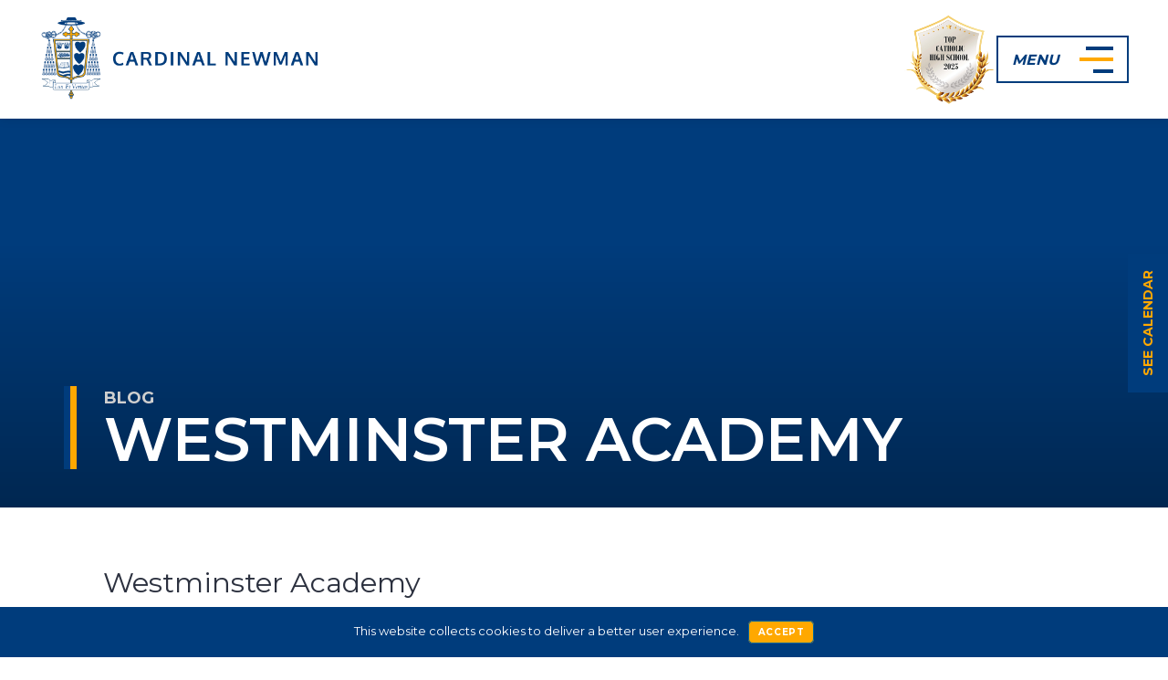

--- FILE ---
content_type: text/html; charset=UTF-8
request_url: https://cardinalnewman.com/lm-school/westminster-academy/
body_size: 38883
content:
<!DOCTYPE html>
<html lang="en-US">

<head>
    <meta charset="UTF-8">
<script type="text/javascript">
/* <![CDATA[ */
var gform;gform||(document.addEventListener("gform_main_scripts_loaded",function(){gform.scriptsLoaded=!0}),document.addEventListener("gform/theme/scripts_loaded",function(){gform.themeScriptsLoaded=!0}),window.addEventListener("DOMContentLoaded",function(){gform.domLoaded=!0}),gform={domLoaded:!1,scriptsLoaded:!1,themeScriptsLoaded:!1,isFormEditor:()=>"function"==typeof InitializeEditor,callIfLoaded:function(o){return!(!gform.domLoaded||!gform.scriptsLoaded||!gform.themeScriptsLoaded&&!gform.isFormEditor()||(gform.isFormEditor()&&console.warn("The use of gform.initializeOnLoaded() is deprecated in the form editor context and will be removed in Gravity Forms 3.1."),o(),0))},initializeOnLoaded:function(o){gform.callIfLoaded(o)||(document.addEventListener("gform_main_scripts_loaded",()=>{gform.scriptsLoaded=!0,gform.callIfLoaded(o)}),document.addEventListener("gform/theme/scripts_loaded",()=>{gform.themeScriptsLoaded=!0,gform.callIfLoaded(o)}),window.addEventListener("DOMContentLoaded",()=>{gform.domLoaded=!0,gform.callIfLoaded(o)}))},hooks:{action:{},filter:{}},addAction:function(o,r,e,t){gform.addHook("action",o,r,e,t)},addFilter:function(o,r,e,t){gform.addHook("filter",o,r,e,t)},doAction:function(o){gform.doHook("action",o,arguments)},applyFilters:function(o){return gform.doHook("filter",o,arguments)},removeAction:function(o,r){gform.removeHook("action",o,r)},removeFilter:function(o,r,e){gform.removeHook("filter",o,r,e)},addHook:function(o,r,e,t,n){null==gform.hooks[o][r]&&(gform.hooks[o][r]=[]);var d=gform.hooks[o][r];null==n&&(n=r+"_"+d.length),gform.hooks[o][r].push({tag:n,callable:e,priority:t=null==t?10:t})},doHook:function(r,o,e){var t;if(e=Array.prototype.slice.call(e,1),null!=gform.hooks[r][o]&&((o=gform.hooks[r][o]).sort(function(o,r){return o.priority-r.priority}),o.forEach(function(o){"function"!=typeof(t=o.callable)&&(t=window[t]),"action"==r?t.apply(null,e):e[0]=t.apply(null,e)})),"filter"==r)return e[0]},removeHook:function(o,r,t,n){var e;null!=gform.hooks[o][r]&&(e=(e=gform.hooks[o][r]).filter(function(o,r,e){return!!(null!=n&&n!=o.tag||null!=t&&t!=o.priority)}),gform.hooks[o][r]=e)}});
/* ]]> */
</script>

    <meta name="viewport" content="width=device-width, initial-scale=1">
    <link rel="profile" href="http://gmpg.org/xfn/11">
    <link rel="pingback" href="https://cardinalnewman.com/xmlrpc.php">

    <link rel="preconnect" href="https://fonts.googleapis.com">
    <link rel="preconnect" href="https://fonts.gstatic.com" crossorigin>
    <link href="https://fonts.googleapis.com/css2?family=Montserrat:wght@300;400;600;700;800;900&display=swap"
        rel="stylesheet">
    <script src="https://kit.fontawesome.com/868adb8949.js" crossorigin="anonymous"></script>
        <title>Westminster Academy | Cardinal Newman High School</title>
<meta name='robots' content='max-image-preview:large' />
<link rel='dns-prefetch' href='//kit.fontawesome.com' />
<link rel='dns-prefetch' href='//www.google.com' />
<link rel='dns-prefetch' href='//fonts.googleapis.com' />
<link rel="alternate" type="application/rss+xml" title="Cardinal Newman High School &raquo; Feed" href="https://cardinalnewman.com/feed/" />
<link rel="alternate" type="application/rss+xml" title="Cardinal Newman High School &raquo; Comments Feed" href="https://cardinalnewman.com/comments/feed/" />
<link rel="alternate" type="text/calendar" title="Cardinal Newman High School &raquo; iCal Feed" href="https://cardinalnewman.com/events/?ical=1" />
<link rel="alternate" type="application/rss+xml" title="Cardinal Newman High School &raquo; Westminster Academy Comments Feed" href="https://cardinalnewman.com/lm-school/westminster-academy/feed/" />
<link rel="alternate" title="oEmbed (JSON)" type="application/json+oembed" href="https://cardinalnewman.com/wp-json/oembed/1.0/embed?url=https%3A%2F%2Fcardinalnewman.com%2Flm-school%2Fwestminster-academy%2F" />
<link rel="alternate" title="oEmbed (XML)" type="text/xml+oembed" href="https://cardinalnewman.com/wp-json/oembed/1.0/embed?url=https%3A%2F%2Fcardinalnewman.com%2Flm-school%2Fwestminster-academy%2F&#038;format=xml" />
		<style>
			.lazyload,
			.lazyloading {
				max-width: 100%;
			}
		</style>
		<style id='wp-img-auto-sizes-contain-inline-css' type='text/css'>
img:is([sizes=auto i],[sizes^="auto," i]){contain-intrinsic-size:3000px 1500px}
/*# sourceURL=wp-img-auto-sizes-contain-inline-css */
</style>
<link rel='stylesheet' id='ga_appointments_calendar_css-css' href='https://cardinalnewman.com/wp-content/plugins/gappointments/assets/calendar.css?ver=1.2.6.1769198021' type='text/css' media='all' />
<link rel='stylesheet' id='ga_appointments_schedule_css-css' href='https://cardinalnewman.com/wp-content/plugins/gappointments/assets/schedule.css?ver=1.2.6.1769198021' type='text/css' media='all' />
<link rel='stylesheet' id='ga_appointments_calendar_css_grid-css' href='https://cardinalnewman.com/wp-content/plugins/gappointments/assets/grid.css?ver=1.2.6.1769198021' type='text/css' media='all' />
<link rel='stylesheet' id='dashicons-css' href='https://cardinalnewman.com/wp-includes/css/dashicons.min.css?ver=6.9.1769198021' type='text/css' media='all' />
<link rel='stylesheet' id='ga-font-awesome-css' href='https://cardinalnewman.com/wp-content/plugins/gappointments/assets/font-awesome.min.css?ver=1.2.6.1769198021' type='text/css' media='all' />
<link rel='stylesheet' id='tribe-events-pro-mini-calendar-block-styles-css' href='https://cardinalnewman.com/wp-content/plugins/events-calendar-pro/build/css/tribe-events-pro-mini-calendar-block.css?ver=7.7.12.1769198021' type='text/css' media='all' />
<style id='wp-emoji-styles-inline-css' type='text/css'>

	img.wp-smiley, img.emoji {
		display: inline !important;
		border: none !important;
		box-shadow: none !important;
		height: 1em !important;
		width: 1em !important;
		margin: 0 0.07em !important;
		vertical-align: -0.1em !important;
		background: none !important;
		padding: 0 !important;
	}
/*# sourceURL=wp-emoji-styles-inline-css */
</style>
<link rel='stylesheet' id='wp-block-library-css' href='https://cardinalnewman.com/wp-includes/css/dist/block-library/style.min.css?ver=6.9.1769198021' type='text/css' media='all' />
<style id='global-styles-inline-css' type='text/css'>
:root{--wp--preset--aspect-ratio--square: 1;--wp--preset--aspect-ratio--4-3: 4/3;--wp--preset--aspect-ratio--3-4: 3/4;--wp--preset--aspect-ratio--3-2: 3/2;--wp--preset--aspect-ratio--2-3: 2/3;--wp--preset--aspect-ratio--16-9: 16/9;--wp--preset--aspect-ratio--9-16: 9/16;--wp--preset--color--black: #000000;--wp--preset--color--cyan-bluish-gray: #abb8c3;--wp--preset--color--white: #ffffff;--wp--preset--color--pale-pink: #f78da7;--wp--preset--color--vivid-red: #cf2e2e;--wp--preset--color--luminous-vivid-orange: #ff6900;--wp--preset--color--luminous-vivid-amber: #fcb900;--wp--preset--color--light-green-cyan: #7bdcb5;--wp--preset--color--vivid-green-cyan: #00d084;--wp--preset--color--pale-cyan-blue: #8ed1fc;--wp--preset--color--vivid-cyan-blue: #0693e3;--wp--preset--color--vivid-purple: #9b51e0;--wp--preset--gradient--vivid-cyan-blue-to-vivid-purple: linear-gradient(135deg,rgb(6,147,227) 0%,rgb(155,81,224) 100%);--wp--preset--gradient--light-green-cyan-to-vivid-green-cyan: linear-gradient(135deg,rgb(122,220,180) 0%,rgb(0,208,130) 100%);--wp--preset--gradient--luminous-vivid-amber-to-luminous-vivid-orange: linear-gradient(135deg,rgb(252,185,0) 0%,rgb(255,105,0) 100%);--wp--preset--gradient--luminous-vivid-orange-to-vivid-red: linear-gradient(135deg,rgb(255,105,0) 0%,rgb(207,46,46) 100%);--wp--preset--gradient--very-light-gray-to-cyan-bluish-gray: linear-gradient(135deg,rgb(238,238,238) 0%,rgb(169,184,195) 100%);--wp--preset--gradient--cool-to-warm-spectrum: linear-gradient(135deg,rgb(74,234,220) 0%,rgb(151,120,209) 20%,rgb(207,42,186) 40%,rgb(238,44,130) 60%,rgb(251,105,98) 80%,rgb(254,248,76) 100%);--wp--preset--gradient--blush-light-purple: linear-gradient(135deg,rgb(255,206,236) 0%,rgb(152,150,240) 100%);--wp--preset--gradient--blush-bordeaux: linear-gradient(135deg,rgb(254,205,165) 0%,rgb(254,45,45) 50%,rgb(107,0,62) 100%);--wp--preset--gradient--luminous-dusk: linear-gradient(135deg,rgb(255,203,112) 0%,rgb(199,81,192) 50%,rgb(65,88,208) 100%);--wp--preset--gradient--pale-ocean: linear-gradient(135deg,rgb(255,245,203) 0%,rgb(182,227,212) 50%,rgb(51,167,181) 100%);--wp--preset--gradient--electric-grass: linear-gradient(135deg,rgb(202,248,128) 0%,rgb(113,206,126) 100%);--wp--preset--gradient--midnight: linear-gradient(135deg,rgb(2,3,129) 0%,rgb(40,116,252) 100%);--wp--preset--font-size--small: 13px;--wp--preset--font-size--medium: 20px;--wp--preset--font-size--large: 36px;--wp--preset--font-size--x-large: 42px;--wp--preset--spacing--20: 0.44rem;--wp--preset--spacing--30: 0.67rem;--wp--preset--spacing--40: 1rem;--wp--preset--spacing--50: 1.5rem;--wp--preset--spacing--60: 2.25rem;--wp--preset--spacing--70: 3.38rem;--wp--preset--spacing--80: 5.06rem;--wp--preset--shadow--natural: 6px 6px 9px rgba(0, 0, 0, 0.2);--wp--preset--shadow--deep: 12px 12px 50px rgba(0, 0, 0, 0.4);--wp--preset--shadow--sharp: 6px 6px 0px rgba(0, 0, 0, 0.2);--wp--preset--shadow--outlined: 6px 6px 0px -3px rgb(255, 255, 255), 6px 6px rgb(0, 0, 0);--wp--preset--shadow--crisp: 6px 6px 0px rgb(0, 0, 0);}:where(.is-layout-flex){gap: 0.5em;}:where(.is-layout-grid){gap: 0.5em;}body .is-layout-flex{display: flex;}.is-layout-flex{flex-wrap: wrap;align-items: center;}.is-layout-flex > :is(*, div){margin: 0;}body .is-layout-grid{display: grid;}.is-layout-grid > :is(*, div){margin: 0;}:where(.wp-block-columns.is-layout-flex){gap: 2em;}:where(.wp-block-columns.is-layout-grid){gap: 2em;}:where(.wp-block-post-template.is-layout-flex){gap: 1.25em;}:where(.wp-block-post-template.is-layout-grid){gap: 1.25em;}.has-black-color{color: var(--wp--preset--color--black) !important;}.has-cyan-bluish-gray-color{color: var(--wp--preset--color--cyan-bluish-gray) !important;}.has-white-color{color: var(--wp--preset--color--white) !important;}.has-pale-pink-color{color: var(--wp--preset--color--pale-pink) !important;}.has-vivid-red-color{color: var(--wp--preset--color--vivid-red) !important;}.has-luminous-vivid-orange-color{color: var(--wp--preset--color--luminous-vivid-orange) !important;}.has-luminous-vivid-amber-color{color: var(--wp--preset--color--luminous-vivid-amber) !important;}.has-light-green-cyan-color{color: var(--wp--preset--color--light-green-cyan) !important;}.has-vivid-green-cyan-color{color: var(--wp--preset--color--vivid-green-cyan) !important;}.has-pale-cyan-blue-color{color: var(--wp--preset--color--pale-cyan-blue) !important;}.has-vivid-cyan-blue-color{color: var(--wp--preset--color--vivid-cyan-blue) !important;}.has-vivid-purple-color{color: var(--wp--preset--color--vivid-purple) !important;}.has-black-background-color{background-color: var(--wp--preset--color--black) !important;}.has-cyan-bluish-gray-background-color{background-color: var(--wp--preset--color--cyan-bluish-gray) !important;}.has-white-background-color{background-color: var(--wp--preset--color--white) !important;}.has-pale-pink-background-color{background-color: var(--wp--preset--color--pale-pink) !important;}.has-vivid-red-background-color{background-color: var(--wp--preset--color--vivid-red) !important;}.has-luminous-vivid-orange-background-color{background-color: var(--wp--preset--color--luminous-vivid-orange) !important;}.has-luminous-vivid-amber-background-color{background-color: var(--wp--preset--color--luminous-vivid-amber) !important;}.has-light-green-cyan-background-color{background-color: var(--wp--preset--color--light-green-cyan) !important;}.has-vivid-green-cyan-background-color{background-color: var(--wp--preset--color--vivid-green-cyan) !important;}.has-pale-cyan-blue-background-color{background-color: var(--wp--preset--color--pale-cyan-blue) !important;}.has-vivid-cyan-blue-background-color{background-color: var(--wp--preset--color--vivid-cyan-blue) !important;}.has-vivid-purple-background-color{background-color: var(--wp--preset--color--vivid-purple) !important;}.has-black-border-color{border-color: var(--wp--preset--color--black) !important;}.has-cyan-bluish-gray-border-color{border-color: var(--wp--preset--color--cyan-bluish-gray) !important;}.has-white-border-color{border-color: var(--wp--preset--color--white) !important;}.has-pale-pink-border-color{border-color: var(--wp--preset--color--pale-pink) !important;}.has-vivid-red-border-color{border-color: var(--wp--preset--color--vivid-red) !important;}.has-luminous-vivid-orange-border-color{border-color: var(--wp--preset--color--luminous-vivid-orange) !important;}.has-luminous-vivid-amber-border-color{border-color: var(--wp--preset--color--luminous-vivid-amber) !important;}.has-light-green-cyan-border-color{border-color: var(--wp--preset--color--light-green-cyan) !important;}.has-vivid-green-cyan-border-color{border-color: var(--wp--preset--color--vivid-green-cyan) !important;}.has-pale-cyan-blue-border-color{border-color: var(--wp--preset--color--pale-cyan-blue) !important;}.has-vivid-cyan-blue-border-color{border-color: var(--wp--preset--color--vivid-cyan-blue) !important;}.has-vivid-purple-border-color{border-color: var(--wp--preset--color--vivid-purple) !important;}.has-vivid-cyan-blue-to-vivid-purple-gradient-background{background: var(--wp--preset--gradient--vivid-cyan-blue-to-vivid-purple) !important;}.has-light-green-cyan-to-vivid-green-cyan-gradient-background{background: var(--wp--preset--gradient--light-green-cyan-to-vivid-green-cyan) !important;}.has-luminous-vivid-amber-to-luminous-vivid-orange-gradient-background{background: var(--wp--preset--gradient--luminous-vivid-amber-to-luminous-vivid-orange) !important;}.has-luminous-vivid-orange-to-vivid-red-gradient-background{background: var(--wp--preset--gradient--luminous-vivid-orange-to-vivid-red) !important;}.has-very-light-gray-to-cyan-bluish-gray-gradient-background{background: var(--wp--preset--gradient--very-light-gray-to-cyan-bluish-gray) !important;}.has-cool-to-warm-spectrum-gradient-background{background: var(--wp--preset--gradient--cool-to-warm-spectrum) !important;}.has-blush-light-purple-gradient-background{background: var(--wp--preset--gradient--blush-light-purple) !important;}.has-blush-bordeaux-gradient-background{background: var(--wp--preset--gradient--blush-bordeaux) !important;}.has-luminous-dusk-gradient-background{background: var(--wp--preset--gradient--luminous-dusk) !important;}.has-pale-ocean-gradient-background{background: var(--wp--preset--gradient--pale-ocean) !important;}.has-electric-grass-gradient-background{background: var(--wp--preset--gradient--electric-grass) !important;}.has-midnight-gradient-background{background: var(--wp--preset--gradient--midnight) !important;}.has-small-font-size{font-size: var(--wp--preset--font-size--small) !important;}.has-medium-font-size{font-size: var(--wp--preset--font-size--medium) !important;}.has-large-font-size{font-size: var(--wp--preset--font-size--large) !important;}.has-x-large-font-size{font-size: var(--wp--preset--font-size--x-large) !important;}
/*# sourceURL=global-styles-inline-css */
</style>

<style id='classic-theme-styles-inline-css' type='text/css'>
/*! This file is auto-generated */
.wp-block-button__link{color:#fff;background-color:#32373c;border-radius:9999px;box-shadow:none;text-decoration:none;padding:calc(.667em + 2px) calc(1.333em + 2px);font-size:1.125em}.wp-block-file__button{background:#32373c;color:#fff;text-decoration:none}
/*# sourceURL=/wp-includes/css/classic-themes.min.css */
</style>
<link rel='stylesheet' id='wp-components-css' href='https://cardinalnewman.com/wp-includes/css/dist/components/style.min.css?ver=6.9.1769198021' type='text/css' media='all' />
<link rel='stylesheet' id='wp-preferences-css' href='https://cardinalnewman.com/wp-includes/css/dist/preferences/style.min.css?ver=6.9.1769198021' type='text/css' media='all' />
<link rel='stylesheet' id='wp-block-editor-css' href='https://cardinalnewman.com/wp-includes/css/dist/block-editor/style.min.css?ver=6.9.1769198021' type='text/css' media='all' />
<link rel='stylesheet' id='popup-maker-block-library-style-css' href='https://cardinalnewman.com/wp-content/plugins/popup-maker/dist/packages/block-library-style.css?ver=dbea705cfafe089d65f1.1769198021' type='text/css' media='all' />
<style id='font-awesome-svg-styles-default-inline-css' type='text/css'>
.svg-inline--fa {
  display: inline-block;
  height: 1em;
  overflow: visible;
  vertical-align: -.125em;
}
/*# sourceURL=font-awesome-svg-styles-default-inline-css */
</style>
<link rel='stylesheet' id='font-awesome-svg-styles-css' href='https://cardinalnewman.com/wp-content/uploads/font-awesome/v6.5.1/css/svg-with-js.css?ver=1769198021' type='text/css' media='all' />
<style id='font-awesome-svg-styles-inline-css' type='text/css'>
   .wp-block-font-awesome-icon svg::before,
   .wp-rich-text-font-awesome-icon svg::before {content: unset;}
/*# sourceURL=font-awesome-svg-styles-inline-css */
</style>
<link rel='stylesheet' id='mgl-css-css' href='https://cardinalnewman.com/wp-content/plugins/meow-gallery/app/style.min.css?ver=1767850847.1769198021' type='text/css' media='all' />
<link rel='stylesheet' id='leaflet-css-css' href='https://cardinalnewman.com/wp-content/plugins/meow-lightbox/app/style.min.css?ver=1767850854.1769198021' type='text/css' media='all' />
<link rel='stylesheet' id='mstw_lmao_style-css' href='https://cardinalnewman.com/wp-content/plugins/mstw-league-manager-addons/css/mstw-lmao-styles.css?ver=6.9.1769198021' type='text/css' media='all' />
<link rel='stylesheet' id='mstw_tr_style-css' href='https://cardinalnewman.com/wp-content/plugins/team-rosters/css/mstw-tr-styles.css?ver=4.9.1769198021' type='text/css' media='all' />
<link rel='stylesheet' id='ultimeter-css' href='https://cardinalnewman.com/wp-content/plugins/ultimeter/assets/css/ultimeter-public.css?ver=3.0.8.1769198021' type='text/css' media='all' />
<link rel='stylesheet' id='megamenu-css' href='https://cardinalnewman.com/wp-content/uploads/maxmegamenu/style.css?ver=ccac07.1769198021' type='text/css' media='all' />
<link rel='stylesheet' id='megamenu-genericons-css' href='https://cardinalnewman.com/wp-content/plugins/megamenu-pro/icons/genericons/genericons/genericons.css?ver=2.4.3.1769198021' type='text/css' media='all' />
<link rel='stylesheet' id='megamenu-fontawesome-css' href='https://cardinalnewman.com/wp-content/plugins/megamenu-pro/icons/fontawesome/css/font-awesome.min.css?ver=2.4.3.1769198021' type='text/css' media='all' />
<link rel='stylesheet' id='megamenu-fontawesome5-css' href='https://cardinalnewman.com/wp-content/plugins/megamenu-pro/icons/fontawesome5/css/all.min.css?ver=2.4.3.1769198021' type='text/css' media='all' />
<link rel='stylesheet' id='megamenu-fontawesome6-css' href='https://cardinalnewman.com/wp-content/plugins/megamenu-pro/icons/fontawesome6/css/all.min.css?ver=2.4.3.1769198021' type='text/css' media='all' />
<link rel='stylesheet' id='parent-css-css' href='https://cardinalnewman.com/wp-content/themes/stackable/style.css?ver=6.9.1769198021' type='text/css' media='all' />
<link rel='stylesheet' id='bootstrap-css-css' href='https://cardinalnewman.com/wp-content/themes/stackable-child/bootstrap/bootstrap.min.css?ver=6.9.1769198021' type='text/css' media='all' />
<link rel='stylesheet' id='child-css-css' href='https://cardinalnewman.com/wp-content/themes/stackable-child/style.css?ver=6.9.1769198021' type='text/css' media='all' />
<link rel='stylesheet' id='genericons-css' href='https://cardinalnewman.com/wp-content/themes/stackable/genericons/genericons.css?ver=3.4.1.1769198021' type='text/css' media='all' />
<link rel='stylesheet' id='stackable-fonts-css' href='https://fonts.googleapis.com/css?family=Poppins%3A400%2C700%7CLato%3A400%2C700%2C400italic%2C700italic%7CInconsolata%3A400%2C700&#038;subset=latin%2Clatin-ext&#038;ver=1769198021' type='text/css' media='all' />
<link rel='stylesheet' id='stackable-style-css' href='https://cardinalnewman.com/wp-content/themes/stackable-child/style.css?ver=6.9.1769198021' type='text/css' media='all' />
<style id='stackable-style-inline-css' type='text/css'>
:root {
        --s-header-bg-color: #fb6874;
        --s-header-menu-text-color: #ffffff;
        --s-header-menu-text-hover-color: #a73a43;
        --s-primary-color: #ab5af1;
    }
/*# sourceURL=stackable-style-inline-css */
</style>
<link rel='stylesheet' id='slb_core-css' href='https://cardinalnewman.com/wp-content/plugins/simple-lightbox/client/css/app.css?ver=2.9.4.1769198021' type='text/css' media='all' />
<link rel='stylesheet' id='mstw_scoreboard_style-css' href='https://cardinalnewman.com/wp-content/plugins/mstw-league-manager-addons/css/mstw-scoreboard-styles.css?ver=6.9.1769198021' type='text/css' media='all' />
<link rel='stylesheet' id='mstw_lm_style-css' href='https://cardinalnewman.com/wp-content/plugins/mstw-league-manager/css/mstw-lm-styles.css?ver=6.9.1769198021' type='text/css' media='all' />
<link rel='stylesheet' id='branda-cookie-notice-front-css' href='https://cardinalnewman.com/wp-content/plugins/ultimate-branding/inc/modules/front-end/assets/css/cookie-notice.css?ver=3.4.29.1769198021' type='text/css' media='all' />
<link rel='stylesheet' id='popup-maker-site-css' href='//cardinalnewman.com/wp-content/uploads/pum/pum-site-styles.css?generated=1764081884&#038;ver=1.21.5.1769198021' type='text/css' media='all' />
<link rel='stylesheet' id='gform_basic-css' href='https://cardinalnewman.com/wp-content/plugins/gravityforms/assets/css/dist/basic.min.css?ver=2.9.26.1769198021' type='text/css' media='all' />
<link rel='stylesheet' id='gform_theme_components-css' href='https://cardinalnewman.com/wp-content/plugins/gravityforms/assets/css/dist/theme-components.min.css?ver=2.9.26.1769198021' type='text/css' media='all' />
<link rel='stylesheet' id='gform_theme-css' href='https://cardinalnewman.com/wp-content/plugins/gravityforms/assets/css/dist/theme.min.css?ver=2.9.26.1769198021' type='text/css' media='all' />
<style id='block-visibility-screen-size-styles-inline-css' type='text/css'>
/* Large screens (desktops, 992px and up) */
@media ( min-width: 992px ) {
	.block-visibility-hide-large-screen {
		display: none !important;
	}
}

/* Medium screens (tablets, between 768px and 992px) */
@media ( min-width: 768px ) and ( max-width: 991.98px ) {
	.block-visibility-hide-medium-screen {
		display: none !important;
	}
}

/* Small screens (mobile devices, less than 768px) */
@media ( max-width: 767.98px ) {
	.block-visibility-hide-small-screen {
		display: none !important;
	}
}
/*# sourceURL=block-visibility-screen-size-styles-inline-css */
</style>
<script type="text/javascript" src="https://cardinalnewman.com/wp-includes/js/jquery/jquery.min.js?ver=3.7.1.1769198021" id="jquery-core-js"></script>
<script type="text/javascript" src="https://cardinalnewman.com/wp-includes/js/jquery/jquery-migrate.min.js?ver=3.4.1.1769198021" id="jquery-migrate-js"></script>
<script type="text/javascript" defer='defer' src="https://cardinalnewman.com/wp-content/plugins/gravityforms/js/chosen.jquery.min.js?ver=2.9.26.1769198021" id="gform_chosen-js"></script>
<script type="text/javascript" src="https://cardinalnewman.com/wp-includes/js/dist/hooks.min.js?ver=dd5603f07f9220ed27f1.1769198021" id="wp-hooks-js"></script>
<script type="text/javascript" src="https://cardinalnewman.com/wp-includes/js/dist/i18n.min.js?ver=c26c3dc7bed366793375.1769198021" id="wp-i18n-js"></script>
<script type="text/javascript" id="wp-i18n-js-after">
/* <![CDATA[ */
wp.i18n.setLocaleData( { 'text direction\u0004ltr': [ 'ltr' ] } );
//# sourceURL=wp-i18n-js-after
/* ]]> */
</script>
<script type="text/javascript" id="mwl-build-js-js-extra">
/* <![CDATA[ */
var mwl_settings = {"api_url":"https://cardinalnewman.com/wp-json/meow-lightbox/v1/","rest_nonce":"6bcb8c0eec","plugin_url":"https://cardinalnewman.com/wp-content/plugins/meow-lightbox/app/","version":"1767850854","settings":{"rtf_slider_fix":false,"engine":"default","backdrop_opacity":85,"theme":"dark","flat_orientation":"below","orientation":"auto","selector":".entry-content, .gallery, .mgl-gallery, .wp-block-gallery,  .wp-block-image","selector_ahead":false,"deep_linking":false,"deep_linking_slug":"mwl","rendering_delay":300,"skip_dynamic_fetch":false,"include_orphans":false,"js_logs":false,"social_sharing":false,"social_sharing_facebook":true,"social_sharing_twitter":true,"social_sharing_pinterest":true,"separate_galleries":false,"disable_arrows_on_mobile":false,"animation_toggle":"none","animation_speed":"normal","low_res_placeholder":false,"wordpress_big_image":false,"right_click_protection":true,"magnification":true,"full_screen":true,"anti_selector":".blog, .archive, .emoji, .attachment-post-image, .no-lightbox","preloading":false,"download_link":false,"caption_source":"caption","caption_ellipsis":false,"exif":{"title":false,"caption":false,"camera":false,"lens":false,"date":false,"date_timezone":false,"shutter_speed":false,"aperture":false,"focal_length":false,"copyright":false,"author":false,"iso":false,"keywords":false,"metadata_toggle":false,"metadata_toggle_start_hidden":false},"slideshow":{"enabled":false,"timer":3000},"map":{"enabled":false}}};
//# sourceURL=mwl-build-js-js-extra
/* ]]> */
</script>
<script type="text/javascript" src="https://cardinalnewman.com/wp-content/plugins/meow-lightbox/app/lightbox.js?ver=1767850854.1769198021" id="mwl-build-js-js"></script>
<script type="text/javascript" src="https://cardinalnewman.com/wp-content/plugins/team-rosters/js/tr-load-team-colors.js?ver=4.9.1769198021" id="tr-load-team-colors-js"></script>
<script type="text/javascript" src="https://cardinalnewman.com/wp-content/plugins/team-rosters/js/tr-sort-roster-table.js?ver=4.9.1769198021" id="tr-sort-roster-table-js"></script>
<script type="text/javascript" src="https://cardinalnewman.com/wp-content/plugins/team-rosters/js/tr-select-player.js?ver=4.9.1769198021" id="tr-select-player-js"></script>
<script type="text/javascript" id="tr-sort-roster-2-js-extra">
/* <![CDATA[ */
var mstw_tr_sort_roster_2_ajax = {"ajaxurl":"https://cardinalnewman.com/wp-admin/admin-ajax.php","nonce":"217841a069"};
//# sourceURL=tr-sort-roster-2-js-extra
/* ]]> */
</script>
<script type="text/javascript" src="https://cardinalnewman.com/wp-content/plugins/team-rosters/js/tr-team-roster-2-ajax.js?ver=4.9.1769198021" id="tr-sort-roster-2-js"></script>
<script defer crossorigin="anonymous" type="text/javascript" src="https://kit.fontawesome.com/2fdce7c403.js?ver=1769198021" id="font-awesome-official-js"></script>
<script type="text/javascript" defer='defer' src="https://cardinalnewman.com/wp-content/plugins/gravityforms/js/jquery.json.min.js?ver=2.9.26.1769198021" id="gform_json-js"></script>
<script type="text/javascript" id="gform_gravityforms-js-extra">
/* <![CDATA[ */
var gf_global = {"gf_currency_config":{"name":"U.S. Dollar","symbol_left":"$","symbol_right":"","symbol_padding":"","thousand_separator":",","decimal_separator":".","decimals":2,"code":"USD"},"base_url":"https://cardinalnewman.com/wp-content/plugins/gravityforms","number_formats":[],"spinnerUrl":"https://cardinalnewman.com/wp-content/plugins/gravityforms/images/spinner.svg","version_hash":"98805c772c637fe8ec38599e861166a9","strings":{"newRowAdded":"New row added.","rowRemoved":"Row removed","formSaved":"The form has been saved.  The content contains the link to return and complete the form."}};
var gf_global = {"gf_currency_config":{"name":"U.S. Dollar","symbol_left":"$","symbol_right":"","symbol_padding":"","thousand_separator":",","decimal_separator":".","decimals":2,"code":"USD"},"base_url":"https://cardinalnewman.com/wp-content/plugins/gravityforms","number_formats":[],"spinnerUrl":"https://cardinalnewman.com/wp-content/plugins/gravityforms/images/spinner.svg","version_hash":"98805c772c637fe8ec38599e861166a9","strings":{"newRowAdded":"New row added.","rowRemoved":"Row removed","formSaved":"The form has been saved.  The content contains the link to return and complete the form."}};
var gform_i18n = {"datepicker":{"days":{"monday":"Mo","tuesday":"Tu","wednesday":"We","thursday":"Th","friday":"Fr","saturday":"Sa","sunday":"Su"},"months":{"january":"January","february":"February","march":"March","april":"April","may":"May","june":"June","july":"July","august":"August","september":"September","october":"October","november":"November","december":"December"},"firstDay":1,"iconText":"Select date"}};
var gf_legacy_multi = {"3":""};
var gform_gravityforms = {"strings":{"invalid_file_extension":"This type of file is not allowed. Must be one of the following:","delete_file":"Delete this file","in_progress":"in progress","file_exceeds_limit":"File exceeds size limit","illegal_extension":"This type of file is not allowed.","max_reached":"Maximum number of files reached","unknown_error":"There was a problem while saving the file on the server","currently_uploading":"Please wait for the uploading to complete","cancel":"Cancel","cancel_upload":"Cancel this upload","cancelled":"Cancelled","error":"Error","message":"Message"},"vars":{"images_url":"https://cardinalnewman.com/wp-content/plugins/gravityforms/images"}};
//# sourceURL=gform_gravityforms-js-extra
/* ]]> */
</script>
<script type="text/javascript" defer='defer' src="https://cardinalnewman.com/wp-content/plugins/gravityforms/js/gravityforms.min.js?ver=2.9.26.1769198021" id="gform_gravityforms-js"></script>
<script type="text/javascript" defer='defer' src="https://www.google.com/recaptcha/api.js?hl=en&amp;ver=6.9.1769198021#038;render=explicit" id="gform_recaptcha-js"></script>
<script type="text/javascript" defer='defer' src="https://cardinalnewman.com/wp-content/plugins/gravityforms/assets/js/dist/utils.min.js?ver=48a3755090e76a154853db28fc254681.1769198021" id="gform_gravityforms_utils-js"></script>
<link rel="https://api.w.org/" href="https://cardinalnewman.com/wp-json/" /><link rel="EditURI" type="application/rsd+xml" title="RSD" href="https://cardinalnewman.com/xmlrpc.php?rsd" />
<meta name="generator" content="WordPress 6.9" />
<link rel='shortlink' href='https://cardinalnewman.com/?p=31738' />
<style type="text/css">.mstw-tr-table thead tr th { 
} 
h1.mstw-tr-roster-title { 
} 
.mstw-tr-table tbody tr:nth-child(odd) td { 
}.mstw-tr-table tbody tr:nth-child(even) td {}.mstw-tr-table tbody tr:nth-child(even) td a, 
		  .mstw-tr-table tbody tr:nth-child(odd) td a	{ 
} 
.mstw-tr-table tbody tr td,
		 .mstw-tr-table tbody tr td {}.mstw-tr-table tbody tr td img {}div.roster-sort-controls h1.mstw-tr-roster-title { 
} 
div.mstw-tr-roster-player-bio a, div.mstw-tr-roster-player-number-name h3.player-name a { 
} 
.mstw-tr-roster-player-pertinents .mstw-tr-roster-player-number-name span.jersey {}li.mstw-tr-roster-player:nth-child(even) div.mstw-tr-roster-player-container {}li.mstw-tr-roster-player:nth-child(odd) div.mstw-tr-roster-player-container {}.player-header { 
} 
#player-name-nbr { 
} 
table#player-info-table { 
} 
.player-bio { 
}.player-bio h1, .player-bio h2, .player-bio h3 { 
}
.player-bio { 
}
.player-bio { 
}
h1.player-head-title, .player-team-title { 
}
h1.mstw_tr_roster_title { 
}
div#player-photo img, div#team-logo img { 
width:150px; 
height:150px; 
}
table#player-info { 
}
.player-tile { 
} 
.player-tile img { 
width:150px; 
height:150px; 
} 
.player-name-number { 
} 
.player-name-number .player-name a:link, .player-name-number .player-name a:visited { 
}
.player-info-container table.player-info { 
}
<meta name="et-api-version" content="v1"><meta name="et-api-origin" content="https://cardinalnewman.com"><link rel="https://theeventscalendar.com/" href="https://cardinalnewman.com/wp-json/tribe/tickets/v1/" /><meta name="tec-api-version" content="v1"><meta name="tec-api-origin" content="https://cardinalnewman.com"><link rel="alternate" href="https://cardinalnewman.com/wp-json/tribe/events/v1/" />		<script>
			document.documentElement.className = document.documentElement.className.replace('no-js', 'js');
		</script>
				<style>
			.no-js img.lazyload {
				display: none;
			}

			figure.wp-block-image img.lazyloading {
				min-width: 150px;
			}

			.lazyload,
			.lazyloading {
				--smush-placeholder-width: 100px;
				--smush-placeholder-aspect-ratio: 1/1;
				width: var(--smush-image-width, var(--smush-placeholder-width)) !important;
				aspect-ratio: var(--smush-image-aspect-ratio, var(--smush-placeholder-aspect-ratio)) !important;
			}

						.lazyload, .lazyloading {
				opacity: 0;
			}

			.lazyloaded {
				opacity: 1;
				transition: opacity 400ms;
				transition-delay: 0ms;
			}

					</style>
							<!-- Google Analytics tracking code output by Beehive Analytics Pro -->
						<script async src="https://www.googletagmanager.com/gtag/js?id=G-0Q5GYCNEF7&l=beehiveDataLayer"></script>
		<script>
						window.beehiveDataLayer = window.beehiveDataLayer || [];
			function beehive_ga() {beehiveDataLayer.push(arguments);}
			beehive_ga('js', new Date())
						beehive_ga('config', 'G-0Q5GYCNEF7', {
				'anonymize_ip': false,
				'allow_google_signals': false,
			})
					</script>
		<!-- SEO meta tags powered by SmartCrawl https://wpmudev.com/project/smartcrawl-wordpress-seo/ -->
<link rel="canonical" href="https://cardinalnewman.com/lm-school/westminster-academy/" />
<script type="application/ld+json">{"@context":"https:\/\/schema.org","@graph":[{"@type":"Organization","@id":"https:\/\/cardinalnewman.com\/#schema-publishing-organization","url":"https:\/\/cardinalnewman.com","name":"Cardinal Newman High School"},{"@type":"WebSite","@id":"https:\/\/cardinalnewman.com\/#schema-website","url":"https:\/\/cardinalnewman.com","name":"Cardinal Newman High School","encoding":"UTF-8","potentialAction":{"@type":"SearchAction","target":"https:\/\/cardinalnewman.com\/search\/{search_term_string}\/","query-input":"required name=search_term_string"}},{"@type":"BreadcrumbList","@id":"https:\/\/cardinalnewman.com\/lm-school\/westminster-academy?page&mstw_lm_school=westminster-academy&post_type=mstw_lm_school&name=westminster-academy\/#breadcrumb","itemListElement":[{"@type":"ListItem","position":1,"name":"Home","item":"https:\/\/cardinalnewman.com"},{"@type":"ListItem","position":2,"name":"Westminster Academy"}]},{"@type":"Person","@id":"https:\/\/cardinalnewman.com\/#schema-author-357","name":"Mike Landsberg"}]}</script>
<meta property="og:type" content="article" />
<meta property="og:url" content="https://cardinalnewman.com/lm-school/westminster-academy/" />
<meta property="og:title" content="Westminster Academy | Cardinal Newman High School" />
<meta property="article:published_time" content="2020-10-06T00:00:00" />
<meta property="article:author" content="Mike Landsberg" />
<meta name="twitter:card" content="summary" />
<meta name="twitter:title" content="Westminster Academy | Cardinal Newman High School" />
<!-- /SEO -->
		<style>
			.ga_provider_page {
				display: none !important;
			}

			.ga_customer_page {
				display: none !important;
			}

			.ga_appointments_calendar_header,
			.ga_monthly_schedule_wrapper table thead,
			.ga_monthly_schedule_wrapper table thead th {
				background: #7C9299 !important;
			}

			.ga_wrapper_small .ga_monthly_schedule_wrapper td.selected,
			.ga_wrapper_small .ga_monthly_schedule_wrapper td.day_available:hover {
				color: #7C9299 !important;
			}

			.ga_wrapper_small .ga_monthly_schedule_wrapper td.day_available:hover span,
			.ga_wrapper_small .ga_monthly_schedule_wrapper td.selected span,
			.ga_wrapper_medium .ga_monthly_schedule_wrapper td.day_available:hover span,
			.ga_wrapper_medium .ga_monthly_schedule_wrapper td.selected span,
			.ga_wrapper_large .ga_monthly_schedule_wrapper td.day_available:hover span,
			.ga_wrapper_large .ga_monthly_schedule_wrapper td.selected span {
				background: #1dd59a !important;
				border: 2px solid #1dd59a !important;
			}

			.ga_wrapper_small .ga_monthly_schedule_wrapper td.ga_today span,
			.ga_wrapper_medium .ga_monthly_schedule_wrapper td.ga_today span,
			.ga_wrapper_large .ga_monthly_schedule_wrapper td.ga_today span {
				border: 2px solid #1dd59a !important;
			}

			#no_time_slots i {
				color: #1dd59a !important;
			}

			.ga_appointments_calendar_header h3,
			.ga_appointments_calendar_header .arrow-left,
			.ga_appointments_calendar_header .arrow-right,
			.ga_monthly_schedule_wrapper thead th {
				color: #ffffff !important;
			}

			.ga_monthly_schedule_wrapper td {
				background: #f1f3f6 !important;
			}

			.ga_monthly_schedule_wrapper.ga_spinner:before {
				background: rgba(250, 250, 250, 0.3) !important;
			}

			.ga_monthly_schedule_wrapper.ga_spinner:after {
				border-color: #1dd59a transparent transparent !important;
			}

			.ga_monthly_schedule_wrapper td {
				border-color: rgba(38, 84, 124 ,0.07) !important;
			}

			.ga_monthly_schedule_wrapper td {
				color: #6D8298 !important;
			}

			.ga_wrapper_small .ga_monthly_schedule_wrapper td.selected,
			.ga_wrapper_medium .ga_monthly_schedule_wrapper td.selected,
			.ga_wrapper_large .ga_monthly_schedule_wrapper td.selected {
				color: #ffffff !important;
			}

			.ga_wrapper_small .ga_monthly_schedule_wrapper td.day_available:hover,
			.ga_wrapper_medium .ga_monthly_schedule_wrapper td.day_available:hover,
			.ga_wrapper_large .ga_monthly_schedule_wrapper td.day_available:hover {
				color: #ffffff !important;
			}

			.ga_wrapper_small .ga_monthly_schedule_wrapper td.day_available,
			.ga_wrapper_medium .ga_monthly_schedule_wrapper td.day_available,
			.ga_wrapper_large .ga_monthly_schedule_wrapper td.day_available {
				background: #ffffff !important;
			}

			.ga_monthly_schedule_wrapper td.selected:after {
				border-color: #ffffff transparent transparent transparent !important;
			}

			#gappointments_calendar_slots label.time_slot {
				color: #6D8298 !important;
			}

			.ga_monthly_schedule_wrapper td.calendar_slots {
				background: #e4e8ea !important;
			}

			#gappointments_calendar_slots label.time_selected div {
				background: #1dd59a !important;
			}

			#gappointments_calendar_slots label.time_selected div {
				color: #ffffff !important;
			}

			#gappointments_calendar_slots .calendar_time_slots .slots-title,
			#no_time_slots span {
				color: #333333 !important;
			}


			.ga_monthly_schedule_wrapper td.calendar_slots {
				border: 1px solid rgba(0,0,0,0.03) !important;
			}

			.ajax-spinner-bars>div {
				background-color: #25363F !important;
			}

					</style>

<!-- Meta Pixel Code -->
<script>
!function(f,b,e,v,n,t,s)
{if(f.fbq)return;n=f.fbq=function(){n.callMethod?
n.callMethod.apply(n,arguments):n.queue.push(arguments)};
if(!f._fbq)f._fbq=n;n.push=n;n.loaded=!0;n.version='2.0';
n.queue=[];t=b.createElement(e);t.async=!0;
t.src=v;s=b.getElementsByTagName(e)[0];
s.parentNode.insertBefore(t,s)}(window, document,'script',
'https://connect.facebook.net/en_US/fbevents.js');
fbq('init', '1450701658654455');
fbq('track', 'PageView');
</script>
<noscript></noscript>
<!-- End Meta Pixel Code --><meta name="generator" content="Powered by Slider Revolution 6.6.15 - responsive, Mobile-Friendly Slider Plugin for WordPress with comfortable drag and drop interface." />
<link rel="icon" href="https://cardinalnewman.com/wp-content/uploads/2023/07/cropped-favicon-32x32.png" sizes="32x32" />
<link rel="icon" href="https://cardinalnewman.com/wp-content/uploads/2023/07/cropped-favicon-192x192.png" sizes="192x192" />
<link rel="apple-touch-icon" href="https://cardinalnewman.com/wp-content/uploads/2023/07/cropped-favicon-180x180.png" />
<meta name="msapplication-TileImage" content="https://cardinalnewman.com/wp-content/uploads/2023/07/cropped-favicon-270x270.png" />
<script>function setREVStartSize(e){
			//window.requestAnimationFrame(function() {
				window.RSIW = window.RSIW===undefined ? window.innerWidth : window.RSIW;
				window.RSIH = window.RSIH===undefined ? window.innerHeight : window.RSIH;
				try {
					var pw = document.getElementById(e.c).parentNode.offsetWidth,
						newh;
					pw = pw===0 || isNaN(pw) || (e.l=="fullwidth" || e.layout=="fullwidth") ? window.RSIW : pw;
					e.tabw = e.tabw===undefined ? 0 : parseInt(e.tabw);
					e.thumbw = e.thumbw===undefined ? 0 : parseInt(e.thumbw);
					e.tabh = e.tabh===undefined ? 0 : parseInt(e.tabh);
					e.thumbh = e.thumbh===undefined ? 0 : parseInt(e.thumbh);
					e.tabhide = e.tabhide===undefined ? 0 : parseInt(e.tabhide);
					e.thumbhide = e.thumbhide===undefined ? 0 : parseInt(e.thumbhide);
					e.mh = e.mh===undefined || e.mh=="" || e.mh==="auto" ? 0 : parseInt(e.mh,0);
					if(e.layout==="fullscreen" || e.l==="fullscreen")
						newh = Math.max(e.mh,window.RSIH);
					else{
						e.gw = Array.isArray(e.gw) ? e.gw : [e.gw];
						for (var i in e.rl) if (e.gw[i]===undefined || e.gw[i]===0) e.gw[i] = e.gw[i-1];
						e.gh = e.el===undefined || e.el==="" || (Array.isArray(e.el) && e.el.length==0)? e.gh : e.el;
						e.gh = Array.isArray(e.gh) ? e.gh : [e.gh];
						for (var i in e.rl) if (e.gh[i]===undefined || e.gh[i]===0) e.gh[i] = e.gh[i-1];
											
						var nl = new Array(e.rl.length),
							ix = 0,
							sl;
						e.tabw = e.tabhide>=pw ? 0 : e.tabw;
						e.thumbw = e.thumbhide>=pw ? 0 : e.thumbw;
						e.tabh = e.tabhide>=pw ? 0 : e.tabh;
						e.thumbh = e.thumbhide>=pw ? 0 : e.thumbh;
						for (var i in e.rl) nl[i] = e.rl[i]<window.RSIW ? 0 : e.rl[i];
						sl = nl[0];
						for (var i in nl) if (sl>nl[i] && nl[i]>0) { sl = nl[i]; ix=i;}
						var m = pw>(e.gw[ix]+e.tabw+e.thumbw) ? 1 : (pw-(e.tabw+e.thumbw)) / (e.gw[ix]);
						newh =  (e.gh[ix] * m) + (e.tabh + e.thumbh);
					}
					var el = document.getElementById(e.c);
					if (el!==null && el) el.style.height = newh+"px";
					el = document.getElementById(e.c+"_wrapper");
					if (el!==null && el) {
						el.style.height = newh+"px";
						el.style.display = "block";
					}
				} catch(e){
					console.log("Failure at Presize of Slider:" + e)
				}
			//});
		  };</script>
		<style type="text/css" id="wp-custom-css">
			.gform_wrapper.gravity-theme .gfield_error label a{
	color: #c02b0a;
}

label a{
    color: #2c313f;
	    box-shadow: none;
}
.welcome-icon-section .wp-block-stackable-icon{
	left: 50%;
	transform: translate(-50%);
}
.list-fff li {color:#fff !important}
.welcome-form-box .gform_button:hover{
	background-color: #fff !important;
}
@media (max-width: 1023px){
	.welcome-icon-section .wp-block-stackable-icon{
	left: -54px;
}
}
@media(max-width: 767px) {
		.welcome-icon-section .wp-block-stackable-icon{
	left: -43px;
}
/* 	header#masthead { height: 104px !important; }
	header#masthead .site-header-wrapper { height: 68px !important; } */
	.site-nav-btn, .main-menu .menu-toggler { height: 52px; width: 58px; right: 3.33vw; }
	.menu-toggler { padding: 8px; width: 100%; height: 100%; }
	.main-menu .menu-toggler { padding: 0; }
	.menu-toggler > span { display: none; }
	.side-tabs { z-index: 996; }
	.site-content#content { margin-top: 148px; }
	.site-logo-container { height: auto; max-height: 90px; width: calc(100% - 120px); /*max-width: 274px;*/ }
	.site-logo-container img { height: auto }
	.main-menu .mhead { width: 100vw; padding: 0 3.33vw; margin: 0 0 25px; background: var(--main-blue); }
	.search_wrap { width: calc(100% - 120px); left: 3.33vw; }
	.main-menu .mbody { display: block; }
	.main-menu .mbody > .menu_wrap, .main-menu .mbody > .menu_wrap + .menu_wrap { width: 100%; }
	.main-menu .mbody > .menu_wrap { padding: 128px 3.33vw 0 !important; }
	.main-menu .mbody > .menu_wrap + .menu_wrap { margin: 0; padding: 30px 3.33vw !important; }
	#menu-main-menu li { position: relative; }
	#menu-main-menu li i.fa, #menu-main-menu li a .sr-only { position: absolute; z-index: 9; right: 0; top: 0; width: 60px; height: 60px; line-height: 60px; color: #fff; font-size: 20px; text-align: center; }
	#menu-main-menu li a .sr-only { z-index: 99; }
	#menu-main-menu li.menu-item-has-children ul { position: relative; max-height: 0; max-width: 100%; padding: 0; margin: 0 !important; left: -3.33vw; background: #24B6F7; }
	#menu-main-menu > li.menu-item-has-children:hover > ul { max-width: 103.33vw; width: 103.33vw; max-height: 100vh; margin: 0; }
	#menu-main-menu > li.menu-item-has-children:hover > ul li a { padding: 0 3.33vw; }
	.menu-quick-links-container { padding: 0; }
	#menu-quick-links { display: block; }
	#menu-quick-links li { width: 100%; height: 96px; min-height: 96px; }
	#menu-quick-links li a i { font-size: 24px; }

	.page-custom-header .overlay { background: linear-gradient(0deg, rgba(0,0,0,0.875), rgba(0,0,0,0)); height: 87.5%; }
	.single-post .page-custom-header .overlay { height: 95%; }
	.page-custom-header h1 { font-size: 36px; padding-left: 32px; }
	.single .page-custom-header h1 { font-size: 24px; line-height: 1.125; bottom: 24px; margin-bottom: 0; }
	.hentry { padding-top: 24px; }
	.children a.children-toggle { display: block; text-align: center; margin: auto; font-size: 24px; cursor: pointer; }
	.children .container { text-align: left; overflow: hidden; max-height: 0; padding: 0; transition: all 333ms ease-in-out; }
	.children .container.shown { max-height: 100vh; overflow-y: auto; }
	.children a { display: block; text-align: left; padding: 0; }
	.side-tabs { top: 55%; }
	.entry-content h2 { font-size: 44px; padding: 0 !important; }
	.entry-content h3 { font-size: 28px; }
	.entry-content h4 { font-size: 21px; }
	.entry-content h5 { font-size: 18px; }
	.employment-opportunities   .entry-content h3 { line-height: 1.4; }
	.entry-content p.mockquote { font-size: 40px; }
	a.btn, .wp-block-button.btn .wp-block-button__link.wp-element-button { height: auto; padding: 10px 18px; line-height: 1.4; white-space: normal; }
	.search.search-results .children .container { max-height: unset; overflow: visible; }
}
#mega-menu-item-40088 a{
	text-align:left !important;
}
.page-custom-header.mission-and-philosophy,
.page-custom-header.ese-accommodations,
.page-custom-header.school-college-counselors{
	background-position:center !important;
}
.max-500px img{
	max-height:500px;
}
.w-100 {
	width: 100% !important;
}
table.mstw-lm-table.mstw-lm-team-schedule {
	border: none;
}
table.mstw-lm-table h2 {
	font-size: 22px;
	text-align: center;
}
.single-post-readtime {
    margin-bottom: 30px;
}
/* .winter-weightlifting,
.spring-weightlifting{
	display:none;
}
.season-winter .winter-weightlifting{
	display:block;
}
.season-spring .spring-weightlifting{
	display:block;
} */

/* AWARD CSS */
.site-nav-award img {
  max-height: 100px;
}

.site-nav-rightside {
  display: flex;
  gap: 0 15px;
}

.site-nav-btn-container {
  display: flex;
  flex-direction: column;
  justify-content: center;
}


@media (max-width: 480px) {
  header#masthead .site-header-wrapper {
    height: unset !important;
  }
  header#masthead {
    height: unset !important;
  }
  .site-header-wrapper {
  	flex-direction: column;
  }
	.side-tabs {
    display: none;
}
}		</style>
		<style type="text/css">/** Mega Menu CSS: fs **/</style>

    <!-- BEGIN - Make Tables Responsive -->
    <style type="text/css">
        
    /* Multi-row tables */
    @media (max-width: 767px) {

        .mtr-table tbody,
        .mtr-table {
        	width: 100% !important;
            display: table !important;
        }

        .mtr-table tr,
        .mtr-table .mtr-th-tag,
        .mtr-table .mtr-td-tag {
        	display: block !important;
            clear: both !important;
            height: auto !important;
        }

        .mtr-table .mtr-td-tag,
        .mtr-table .mtr-th-tag {
        	text-align: right !important;
            width: auto !important;
            box-sizing: border-box !important;
            overflow: auto !important;
        }
    
            .mtr-table .mtr-cell-content {
            	text-align: right !important;
            }
            
        .mtr-table tbody,
        .mtr-table tr,
        .mtr-table {
        	border: none !important;
            padding: 0 !important;
        }

        .mtr-table .mtr-td-tag,
        .mtr-table .mtr-th-tag {
        	border: none;
        }

        .mtr-table tr:nth-child(even) .mtr-td-tag,
        .mtr-table tr:nth-child(even) .mtr-th-tag {
            border-bottom: 1px solid #dddddd !important;
            border-left: 1px solid #dddddd !important;
            border-right: 1px solid #dddddd !important;
            border-top: none !important;
        }

        .mtr-table tr:nth-child(odd) .mtr-td-tag,
        .mtr-table tr:nth-child(odd) .mtr-th-tag {
            border-bottom: 1px solid #bbbbbb !important;
            border-left: 1px solid #bbbbbb !important;
            border-right: 1px solid #bbbbbb !important;
            border-top: none !important;
        }

        .mtr-table tr:first-of-type td:first-of-type,
        .mtr-table tr:first-of-type th:first-of-type {
            border-top: 1px solid #bbbbbb !important;
        }

        .mtr-table.mtr-thead-td tr:nth-of-type(2) td:first-child,
        .mtr-table.mtr-thead-td tr:nth-of-type(2) th:first-child,
        .mtr-table.mtr-tr-th tr:nth-of-type(2) td:first-child,
        .mtr-table.mtr-tr-th tr:nth-of-type(2) th:first-child,
        .mtr-table.mtr-tr-td tr:nth-of-type(2) td:first-child,
        .mtr-table.mtr-tr-td tr:nth-of-type(2) th:first-child {
            border-top: 1px solid #dddddd !important;
        }
            .mtr-table tr:nth-child(even),
            .mtr-table tr:nth-child(even) .mtr-td-tag,
            .mtr-table tr:nth-child(even) .mtr-th-tag {
                background: #ffffff !important;
            }

            .mtr-table tr:nth-child(odd),
            .mtr-table tr:nth-child(odd) .mtr-td-tag,
            .mtr-table tr:nth-child(odd) .mtr-th-tag {
                background: #dddddd !important;
            }
        .mtr-table .mtr-td-tag,
        .mtr-table .mtr-td-tag:first-child,
        .mtr-table .mtr-th-tag,
        .mtr-table .mtr-th-tag:first-child {
            padding: 5px 10px !important;
        }
        
        .mtr-table td[data-mtr-content]:before,
        .mtr-table th[data-mtr-content]:before {
        	display: inline-block !important;
        	content: attr(data-mtr-content) !important;
        	float: left !important;
            text-align: left !important;
            white-space: pre-line !important;
        }
        
        .mtr-table thead,
        .mtr-table.mtr-tr-th tr:first-of-type,
        .mtr-table.mtr-tr-td tr:first-of-type,
        .mtr-table colgroup {
        	display: none !important;
        }
    
        .mtr-table tfoot {
        	display: none !important;
        }
        
        .mtr-table td[data-mtr-content]:before,
        .mtr-table th[data-mtr-content]:before {
            max-width: 49% !important;
        }
            
    }
    
    /* Single-row tables */
    @media (max-width: 650px) {

        .mtr-one-row-table .mtr-td-tag,
        .mtr-one-row-table .mtr-th-tag {
            box-sizing: border-box !important;
        }

        .mtr-one-row-table colgroup {
        	display: none !important;
        }

    
        .mtr-one-row-table tbody,
        .mtr-one-row-table tr,
        .mtr-one-row-table {
        	border: none !important;
            padding: 0 !important;
            width: 100% !important;
            display: block;
        }

        .mtr-one-row-table .mtr-td-tag,
        .mtr-one-row-table .mtr-th-tag {
            border: none;
        }
        
        .mtr-one-row-table .mtr-td-tag,
        .mtr-one-row-table .mtr-th-tag {
        	display: block !important;
            width: 50% !important;
        }
        .mtr-one-row-table tr {
            display: flex !important;
            flex-wrap: wrap !important;
        }
        
            .mtr-one-row-table td:nth-child(4n+1),
            .mtr-one-row-table th:nth-child(4n+1),
            .mtr-one-row-table td:nth-child(4n+2),
            .mtr-one-row-table th:nth-child(4n+2) {
                background: #dddddd !important;
            }

            .mtr-one-row-table th:nth-child(2n+1),
            .mtr-one-row-table td:nth-child(2n+1) {
                border-right: 1px solid #bbbbbb !important;
                border-left: 1px solid #bbbbbb !important;
            }

            .mtr-one-row-table td:nth-child(2n+2),
            .mtr-one-row-table th:nth-child(2n+2) {
                border-right: 1px solid #bbbbbb !important;
            }

            /* last two */
            .mtr-one-row-table td:nth-last-child(-n+2),
            .mtr-one-row-table th:nth-last-child(-n+2) {
                border-bottom: 1px solid #bbbbbb !important;
            }
            
        .mtr-one-row-table .mtr-td-tag,
        .mtr-one-row-table .mtr-th-tag {
            border-top: 1px solid #bbbbbb !important;
            padding: 5px 10px !important;
        }
        
    }
    </style>
    <!-- END - Make Tables Responsive -->
        <style type="text/css" id="branda-cookie-notice-css">
#branda-cookie-notice {
	color: #fff;
	background-color: #003c7c;
}
#branda-cookie-notice a,
#branda-cookie-notice a:link {
	color: #ffffff;
}
#branda-cookie-notice a:visited {
	color: #ffffff;
}
#branda-cookie-notice a:hover {
	color: #ffffff;
}
#branda-cookie-notice a:active {
	color: #ffffff;
}
#branda-cookie-notice a:focus {
	color: #ffffff;
}
#branda-cookie-notice .button,
#branda-cookie-notice .button:link {
	color: #ffffff;
	border-color: #006799;
	background-color: #ffa800;
	border-style: solid;
	border-width: 1px;
	-webkit-border-radius: 5px;
	-moz-border-radius: 5px;
	border-radius: 5px;
}
#branda-cookie-notice .button:visited {
}
#branda-cookie-notice .button:hover {
	color: #ffffff;
	border-color: #006799;
	background-color: #008ec2;
}
#branda-cookie-notice .button:active {
	color: #ffffff;
	border-color: #006799;
	background-color: #0073aa;
}
#branda-cookie-notice .button:focus {
	color: #ffffff;
	border-color: #5b9dd9;
	background-color: #008ec2;
}
</style>
    <script>
        var site_url = 'https://cardinalnewman.com';
        var site_theme = 'https://cardinalnewman.com/wp-content/themes/stackable-child';
          
            var logged_in = 'nope';
            </script>
<link rel='stylesheet' id='rs-plugin-settings-css' href='https://cardinalnewman.com/wp-content/plugins/revslider/public/assets/css/rs6.css?ver=6.6.15.1769198021' type='text/css' media='all' />
<style id='rs-plugin-settings-inline-css' type='text/css'>
#rs-demo-id {}
/*# sourceURL=rs-plugin-settings-inline-css */
</style>
</head>

<body class="wp-singular mstw_lm_school-template-default single single-mstw_lm_school postid-31738 wp-theme-stackable wp-child-theme-stackable-child tribe-no-js tec-no-tickets-on-recurring tec-no-rsvp-on-recurring mega-menu-athletics-pages-menu group-blog no-sidebar tribe-theme-stackable">
        <a class="skip-link screen-reader-text" href="#content">
        Skip to content    </a>

    <header id="masthead" class="site-header" role="banner">            <div class="main-menu">
        <div class="mhead">
            <a href="" class="search_btn"><i class="fa fa-search search-icon"></i></a>
            <div class="search_wrap">
                
<form role="search" method="get" class="search-form" action="https://cardinalnewman.com/">
	<label>
		<span class="screen-reader-text">Search for:</span>
		<input type="search" class="search-field" placeholder="Search &hellip;" value="" name="s" title="Search for:" />
	</label>
	<button type="submit" class="search-submit"><span class="screen-reader-text">Search</span></button>
</form>
            </div>
                        <div id="inner-menu-toggle" class="menu-toggler">
                <span>
                    Menu                </span>
                <div class="hamburger">
                    <span></span>
                    <span></span>
                    <span></span>
                </div>
            </div>
                    </div>
        <div class="mbody">
            <div class="menu_wrap">
                <div class="menu-main-menu-container"><ul id="menu-main-menu" class="menu"><li id="menu-item-30402" class="menu-item menu-item-type-post_type menu-item-object-page menu-item-has-children menu-item-30402"><a href="https://cardinalnewman.com/about/">About</a>
<ul class="sub-menu">
	<li id="menu-item-30426" class="menu-item menu-item-type-post_type menu-item-object-page menu-item-30426"><a href="https://cardinalnewman.com/about/mission-and-philosophy/">Mission and Philosophy</a></li>
	<li id="menu-item-30428" class="menu-item menu-item-type-post_type menu-item-object-page menu-item-30428"><a href="https://cardinalnewman.com/about/history/">History</a></li>
	<li id="menu-item-30427" class="menu-item menu-item-type-post_type menu-item-object-page menu-item-30427"><a href="https://cardinalnewman.com/about/faculty-staff-directory/">Faculty &#038; Staff Directory</a></li>
	<li id="menu-item-30430" class="menu-item menu-item-type-post_type menu-item-object-page menu-item-30430"><a href="https://cardinalnewman.com/about/home-and-school-association/">Home and School Association</a></li>
	<li id="menu-item-30429" class="menu-item menu-item-type-post_type menu-item-object-page menu-item-30429"><a href="https://cardinalnewman.com/about/school-advisory-committee/">School Advisory Committee (SAC)</a></li>
	<li id="menu-item-30431" class="menu-item menu-item-type-post_type menu-item-object-page menu-item-30431"><a href="https://cardinalnewman.com/about/employment-opportunities/">Employment Opportunities</a></li>
	<li id="menu-item-30432" class="menu-item menu-item-type-post_type menu-item-object-page menu-item-30432"><a href="https://cardinalnewman.com/about/standards-of-ethical-conduct/">Standards of Ethical Conduct</a></li>
	<li id="menu-item-30434" class="menu-item menu-item-type-post_type menu-item-object-page menu-item-30434"><a href="https://cardinalnewman.com/about/fast-facts/">Discover Newman – Fast Facts</a></li>
</ul>
</li>
<li id="menu-item-30401" class="menu-item menu-item-type-post_type menu-item-object-page menu-item-has-children menu-item-30401"><a href="https://cardinalnewman.com/admissions/">Admissions</a>
<ul class="sub-menu">
	<li id="menu-item-30435" class="menu-item menu-item-type-post_type menu-item-object-page menu-item-30435"><a href="https://cardinalnewman.com/admissions/">Apply</a></li>
	<li id="menu-item-30439" class="menu-item menu-item-type-post_type menu-item-object-page menu-item-30439"><a href="https://cardinalnewman.com/admissions/visit/">Visit</a></li>
	<li id="menu-item-30440" class="menu-item menu-item-type-post_type menu-item-object-page menu-item-30440"><a href="https://cardinalnewman.com/admissions/tuition-financial-aid/">Tuition &amp; Financial Aid</a></li>
	<li id="menu-item-30441" class="menu-item menu-item-type-post_type menu-item-object-page menu-item-30441"><a href="https://cardinalnewman.com/admissions/transfer-students/">Transfer Students</a></li>
	<li id="menu-item-30443" class="menu-item menu-item-type-post_type menu-item-object-page menu-item-30443"><a href="https://cardinalnewman.com/admissions/directions/">Directions</a></li>
	<li id="menu-item-34854" class="menu-item menu-item-type-custom menu-item-object-custom menu-item-34854"><a target="_blank" href="https://cardinalnewman.com/wp-content/uploads/2025/07/Screenshot-2025-07-02-at-10.36.19 AM.pdf">Admissions Process 2026 &#8211; 2027</a></li>
	<li id="menu-item-35445" class="menu-item menu-item-type-post_type menu-item-object-page menu-item-35445"><a href="https://cardinalnewman.com/about/fast-facts/">Discover Newman – Fast Facts</a></li>
</ul>
</li>
<li id="menu-item-31251" class="menu-item menu-item-type-post_type menu-item-object-page menu-item-has-children menu-item-31251"><a href="https://cardinalnewman.com/academics/principals-welcome/">Academics</a>
<ul class="sub-menu">
	<li id="menu-item-30444" class="menu-item menu-item-type-post_type menu-item-object-page menu-item-30444"><a href="https://cardinalnewman.com/academics/principals-welcome/">Principal’s Welcome</a></li>
	<li id="menu-item-30445" class="menu-item menu-item-type-post_type menu-item-object-page menu-item-30445"><a href="https://cardinalnewman.com/academics/academic-departments/">Academic Departments</a></li>
	<li id="menu-item-30446" class="menu-item menu-item-type-post_type menu-item-object-page menu-item-30446"><a href="https://cardinalnewman.com/academics/curriculum-guide/">Curriculum Guide</a></li>
	<li id="menu-item-30447" class="menu-item menu-item-type-post_type menu-item-object-page menu-item-30447"><a href="https://cardinalnewman.com/academics/powell-scholars-program/">M. Scott Powell Scholars Program</a></li>
	<li id="menu-item-30448" class="menu-item menu-item-type-post_type menu-item-object-page menu-item-30448"><a href="https://cardinalnewman.com/academics/school-college-counselors/">School &amp; College Counseling</a></li>
</ul>
</li>
<li id="menu-item-30403" class="menu-item menu-item-type-post_type menu-item-object-page menu-item-30403"><a href="https://cardinalnewman.com/athletics/">Athletics</a></li>
<li id="menu-item-30404" class="menu-item menu-item-type-post_type menu-item-object-page menu-item-has-children menu-item-30404"><a href="https://cardinalnewman.com/campus-life/">Campus Life</a>
<ul class="sub-menu">
	<li id="menu-item-30450" class="menu-item menu-item-type-post_type menu-item-object-page menu-item-30450"><a href="https://cardinalnewman.com/campus-life/campus-ministry/">Campus Ministry</a></li>
	<li id="menu-item-30449" class="menu-item menu-item-type-post_type menu-item-object-page menu-item-30449"><a href="https://cardinalnewman.com/campus-life/clubs-activities/">Clubs &#038; Activities</a></li>
	<li id="menu-item-30451" class="menu-item menu-item-type-post_type menu-item-object-page menu-item-30451"><a href="https://cardinalnewman.com/campus-life/media-center/">Media Center</a></li>
	<li id="menu-item-30452" class="menu-item menu-item-type-post_type menu-item-object-page menu-item-30452"><a href="https://cardinalnewman.com/campus-life/dress-code/">Dress Code</a></li>
	<li id="menu-item-37772" class="menu-item menu-item-type-post_type menu-item-object-page menu-item-37772"><a href="https://cardinalnewman.com/campus-life/parent-student-handbook/">Parent-Student Handbook</a></li>
</ul>
</li>
<li id="menu-item-30405" class="menu-item menu-item-type-post_type menu-item-object-page menu-item-has-children menu-item-30405"><a href="https://cardinalnewman.com/give/">Ways to Give</a>
<ul class="sub-menu">
	<li id="menu-item-34845" class="menu-item menu-item-type-post_type menu-item-object-page menu-item-34845"><a href="https://cardinalnewman.com/give/annual-crusader-fund/">Annual Crusader Fund</a></li>
	<li id="menu-item-34847" class="menu-item menu-item-type-post_type menu-item-object-page menu-item-34847"><a href="https://cardinalnewman.com/give/gateway-scholarship/">Gateway Scholarship</a></li>
	<li id="menu-item-39024" class="menu-item menu-item-type-custom menu-item-object-custom menu-item-39024"><a href="https://cardinalnewman.com/event/newman-night-2026/">Newman Night 2026</a></li>
	<li id="menu-item-34848" class="menu-item menu-item-type-post_type menu-item-object-page menu-item-34848"><a href="https://cardinalnewman.com/give/all-events/">Events</a></li>
	<li id="menu-item-39017" class="menu-item menu-item-type-post_type menu-item-object-page menu-item-39017"><a href="https://cardinalnewman.com/give/event-photo-galleries/">Event Galleries</a></li>
	<li id="menu-item-34849" class="menu-item menu-item-type-post_type menu-item-object-page menu-item-34849"><a href="https://cardinalnewman.com/give/scrip-gift-cards/">Scrip Gift Cards</a></li>
	<li id="menu-item-38390" class="menu-item menu-item-type-post_type menu-item-object-page menu-item-38390"><a href="https://cardinalnewman.com/give/annual-report/">Annual Report</a></li>
</ul>
</li>
<li id="menu-item-34528" class="menu-item menu-item-type-post_type menu-item-object-page menu-item-34528"><a href="https://cardinalnewman.com/alumni/">Alumni</a></li>
</ul></div>                <div class="menu-portal-links-container"><ul id="menu-portal-links" class="menu"><li id="menu-item-31505" class="menu-item menu-item-type-post_type menu-item-object-page menu-item-31505"><a href="https://cardinalnewman.com/?page_id=882">Students <i class="fas fa-user"></i></a></li>
<li id="menu-item-31506" class="menu-item menu-item-type-post_type menu-item-object-page menu-item-31506"><a href="https://cardinalnewman.com/?page_id=881">Parents <i class="fas fa-user-friends"></i></a></li>
<li id="menu-item-31507" class="menu-item menu-item-type-post_type menu-item-object-page menu-item-31507"><a href="https://cardinalnewman.com/?page_id=1741">Teachers <i class="fas fa-chalkboard-teacher"></i></a></li>
<li id="menu-item-31509" class="menu-item menu-item-type-post_type menu-item-object-page menu-item-31509"><a href="https://cardinalnewman.com/alumni/">Alumni <i class="fas fa-user-graduate"></i></a></li>
</ul></div>            </div>
            <div class="menu_wrap lazyload"
                style="background:inherit;" data-bg="linear-gradient(180deg, rgba(0, 60, 124, 0.70) 0%, rgba(0, 60, 124, 0.80) 100%), url(https://cardinalnewman.com/wp-content/uploads/2023/07/newman-test-header.jpg) no-repeat center / cover">
                <div class="menu-quick-links-container"><ul id="menu-quick-links" class="menu"><li id="menu-item-30406" class="menu-item menu-item-type-post_type menu-item-object-page menu-item-30406"><a href="https://cardinalnewman.com/news/">Latest News <i class="fas fa-newspaper"></i></a></li>
<li id="menu-item-30409" class="menu-item menu-item-type-post_type menu-item-object-page menu-item-30409"><a href="https://cardinalnewman.com/give/all-events/">Events <i class="fas fa-calendar-alt"></i></a></li>
<li id="menu-item-30410" class="menu-item menu-item-type-post_type menu-item-object-page menu-item-30410"><a href="https://cardinalnewman.com/admissions/">Apply <i class="fas fa-file-alt"></i></a></li>
<li id="menu-item-30412" class="menu-item menu-item-type-post_type menu-item-object-page menu-item-30412"><a href="https://cardinalnewman.com/give/">Ways to Give/ Fundraisers <i class="fa-regular fa-hand-holding-heart"></i></a></li>
<li id="menu-item-39580" class="menu-item menu-item-type-post_type menu-item-object-page menu-item-39580"><a href="https://cardinalnewman.com/athletics/">Athletics <i class="fa-kit fa-ic-crusader-300x240"></i></a></li>
<li id="menu-item-30414" class="menu-item menu-item-type-custom menu-item-object-custom menu-item-30414"><a target="_blank" href="https://cardinalnewman.com/school-store-coming-soon/">School Store <i class="fas fa-bags-shopping"></i></a></li>
<li id="menu-item-30415" class="menu-item menu-item-type-post_type menu-item-object-page menu-item-30415"><a href="https://cardinalnewman.com/contact/">Contact <i class="fas fa-at"></i></a></li>
<li id="menu-item-34828" class="menu-item menu-item-type-custom menu-item-object-custom menu-item-34828"><a href="https://cardinalnewman.com/event/newman-night-2026/">Newman Night <i class="fa-kit fa-cn-icon-newmannight-v3"></i></a></li>
</ul></div>            </div>
        </div>
    </div>
    
    <div class="site-header-wrapper">
        <div class="site-logo-container 1">
                        <a href="/"><img data-src="https://cardinalnewman.com/wp-content/uploads/2023/07/foot_logo.png" class="ls-is-cached lazyloaded"
                    src="https://cardinalnewman.com/wp-content/uploads/2023/07/foot_logo.png"
                    alt="Cardinal Newman High School"><noscript><img
                        src="https://cardinalnewman.com/wp-content/uploads/2023/07/foot_logo.png"
                        alt="Cardinal Newman High School"></noscript></a>
            <!--<a href="/"><img data-src="https://cardinalnewman.com/wp-content/uploads/2023/07/logo.png" class="ls-is-cached lazyloaded" src="https://cardinalnewman.com/wp-content/uploads/2023/07/logo.png" alt="Cardinal Newman High School"><noscript><img src="https://cardinalnewman.com/wp-content/uploads/2023/07/logo.png" alt="Cardinal Newman High School"></noscript></a>-->
                    </div><!-- .site-branding -->
                <!--<div class="site-title"><a href="/"><img data-src="https://cardinalnewman.com/wp-content/uploads/2023/08/text_logo.png" alt="Cardinal Newman High School" src="[data-uri]" class="lazyload" style="--smush-placeholder-width: 771px; --smush-placeholder-aspect-ratio: 771/53;"></a></div>-->
        <div class="site-nav-rightside">
        <div class="site-nav-award">
            <a href="https://catholic-schools.educationinsidermagazine.com/organizations/top-catholic-schools.html" target="_blank"><img data-src="/wp-content/uploads/2025/10/Cardinal-Newman-High-School_Award-Logo-resized.png" src="[data-uri]" class="lazyload" style="--smush-placeholder-width: 400px; --smush-placeholder-aspect-ratio: 400/392;"></a>
        </div>
        <div class="site-nav-btn-container">
            <div class="site-nav-btn">
                                <div id="menu-toggle" class="menu-toggler">
                    <span>
                        Menu                    </span>
                    <div class="hamburger">
                        <span></span>
                        <span></span>
                        <span></span>
                    </div>
                </div>
                            </div>
        </div>
            </div>
    </div><!-- .site-header-wrapper -->
    </header><!-- #masthead -->



    <div class="side-tabs">
        <a href="/calendar" class="side-toggle see-calendar-toggle" style="color:#ffa800;background:#003c7c"><span>SEE CALENDAR</span></a>    </div>

    <div id="content"
        class="site-content westminster-academy">      <!--  <div class="page-custom-header" style="background:url() no-repeat top -111px center / cover;"> -->
	  <div class="page-custom-header" style="background:var(--main-blue);">
                <div class="overlay">
					<div class="container">
						<div class="twrap">
							<div class="cwrap">
								<h1 class="entry-title"><small>Blog</small> 
									Westminster Academy</h1>
							</div>
						</div>
					</div>
				</div> 
        </div> 
   
	<div class="site-content-wrapper">
		<div id="primary" class="content-area">
			<main id="main" class="site-main" role="main">
			
<article id="post-31738" class="post-31738 mstw_lm_school type-mstw_lm_school status-publish hentry">
	<div class="hentry-wrapper"> 
							<header class="entry-header" >
					<div class="entry-header-wrapper">
						<h1 class="entry-title">Westminster Academy</h1>					</div><!-- .entry-header-wrapper -->
				</header><!-- .entry-header -->
			
			<div class="entry-content">
				<div class="single-post-readtime">
					<span class="post-readtime"><b>Estimated Read Time:</b> 0 minutes</span>
				</div>

				<div class="a2a_kit a2a_default_style a2a_flex_style">
					<span>Share with:</span>
					<a class="a2a_button_facebook"><i class="fa-brands fa-facebook-f"></i><!--<img data-src="https://static.addtoany.com/buttons/custom/facebook-icon-long-shadow.png" border="0" alt="Facebook" width="27" height="27" src="[data-uri]" class="lazyload" style="--smush-placeholder-width: 27px; --smush-placeholder-aspect-ratio: 27/27;">--></a>
					<a class="a2a_button_twitter"><i class="fa-brands fa-x-twitter"></i><!--<img data-src="https://static.addtoany.com/buttons/custom/twitter-icon-long-shadow.png" border="0" alt="Twitter" width="27" height="27" src="[data-uri]" class="lazyload" style="--smush-placeholder-width: 27px; --smush-placeholder-aspect-ratio: 27/27;">--></a>
					<a class="a2a_button_linkedin"><i class="fa-brands fa-linkedin-in"></i></a>
					<a class="a2a_dd" href="https://www.addtoany.com/share"><i class="fa-solid fa-plus"></i><!--<img data-src="https://static.addtoany.com/buttons/custom/addtoany-icon-long-shadow.png" border="0" alt="Share" width="27" height="27" src="[data-uri]" class="lazyload" style="--smush-placeholder-width: 27px; --smush-placeholder-aspect-ratio: 27/27;">--></a>
				</div>
				
									<!-- Go to www.addthis.com/dashboard to customize your tools -->
					<div class="addthis_inline_share_toolbox"></div>
							</div><!-- .entry-content -->

			<!-- <footer class="entry-footer">
							</footer>< !-- .entry-footer -->

			 
	</div><!-- .hentry-wrapper -->
</article><!-- #post-## -->

            </main><!-- #main -->
		</div><!-- #primary -->
			</div><!-- .site-content-wrapper -->
	
	<script async src="https://static.addtoany.com/menu/page.js"></script>
	
	</div>
	<footer id="footer" role="contentinfo">
						<div class="footer-widget-area">
					<div class="prefooter">
						<div class="container">
							<div class="row">
								<div class="col-sm-6">	
									<h4>Learn more about the many opportunities at Cardinal Newman High School</h4>
								</div>
								<div class="col-sm-6">	
									<p style="text-align: right;"><a class="btn gold" href="https://stg-cardinalnewmanhighschool-cn2023.kinsta.cloud/admissions/">Apply</a> <a class="btn white" href="https://stg-cardinalnewmanhighschool-cn2023.kinsta.cloud/admissions/visit/">Schedule a Visit</a></p>
								</div>								
							</div>
						</div>
									
					</div>
				</div>
			  		 
		<div class="footer-bottom">
			<div class="container-fluid">
				<div class="row">
					<div class="col-sm-6 footer-logo-area">
						<a href="/"><img data-src="https://cardinalnewman.com/wp-content/uploads/2023/07/foot_logo.png" class="ls-is-cached lazyloaded" src="https://cardinalnewman.com/wp-content/uploads/2023/07/foot_logo.png" alt="Cardinal Newman High School"><noscript><img src="https://cardinalnewman.com/wp-content/uploads/2023/07/foot_logo.png" alt="Cardinal Newman High School"></noscript></a>
						<div class="menu-footer-menu-container"><ul id="menu-footer-menu" class="footer-menu"><li id="menu-item-30461" class="gold menu-item menu-item-type-post_type menu-item-object-page menu-item-30461"><a href="https://cardinalnewman.com/admissions/">Apply</a></li>
<li id="menu-item-30463" class="menu-item menu-item-type-post_type menu-item-object-page menu-item-30463"><a href="https://cardinalnewman.com/contact/">Contact</a></li>
<li id="menu-item-30462" class="menu-item menu-item-type-post_type menu-item-object-page menu-item-30462"><a href="https://cardinalnewman.com/athletics/">Athletics</a></li>
<li id="menu-item-30464" class="menu-item menu-item-type-post_type menu-item-object-page menu-item-30464"><a href="https://cardinalnewman.com/admissions/visit/">Visit</a></li>
<li id="menu-item-30466" class="menu-item menu-item-type-post_type menu-item-object-page menu-item-30466"><a href="https://cardinalnewman.com/alumni/">Alumni</a></li>
<li id="menu-item-30465" class="menu-item menu-item-type-post_type menu-item-object-page menu-item-30465"><a href="https://cardinalnewman.com/give/">Ways to Give</a></li>
</ul></div> 
					</div>
					<div class="col-sm-6 col-xs-12 footer-co-info">
						<div class="address">
							<i class="fa-solid fa-location-dot"></i>
							<h5>Address:</h5><p>Cardinal Newman High School<br />
512 Spencer Drive<br />
West Palm Beach, FL 33409</p> 
						</div>
						<div class="phone">
							<i class="fa-solid fa-phone"></i>
							<h5>Call Us:</h5><p><a href="tel:">(561) 683-6266</a></p> 
						</div>
					</div>
				</div>
				<div class="row ubtm">
					<div class="col-sm-6 copyright">
						<p>Copyright &copy; 2026 Cardinal Newman High School. All Rights Reserved.</br>
							<span class="one18credit">Powered by <a href="https://one18media.com" target="_blank">One18Media</a></span></p>
					</div> 
					<div class="col-sm-6 social">
						  
    <div class="menu-socials">
        <p>Follow Us!</p>
        <ul>
                            <li><a href="https://www.facebook.com/cncrusaders/" target="_blank"><i class="fab fa-facebook"></i></a></li>
                            <li><a href="https://twitter.com/NewmanCrusaders" target="_blank"><i class="fab fa-x-twitter"></i></a></li>
                            <li><a href="https://www.instagram.com/cncrusaders/" target="_blank"><i class="fab fa-instagram"></i></a></li>
                    </ul>
    </div>
					</div>
				</div>
			</div> 
		</div>
	</footer> 

	<script type="text/javascript" src="//cdn.jsdelivr.net/npm/slick-carousel@1.8.1/slick/slick.min.js"></script>
	
		<script>
			window.RS_MODULES = window.RS_MODULES || {};
			window.RS_MODULES.modules = window.RS_MODULES.modules || {};
			window.RS_MODULES.waiting = window.RS_MODULES.waiting || [];
			window.RS_MODULES.defered = true;
			window.RS_MODULES.moduleWaiting = window.RS_MODULES.moduleWaiting || {};
			window.RS_MODULES.type = 'compiled';
		</script>
		<script type="speculationrules">
{"prefetch":[{"source":"document","where":{"and":[{"href_matches":"/*"},{"not":{"href_matches":["/wp-*.php","/wp-admin/*","/wp-content/uploads/*","/wp-content/*","/wp-content/plugins/*","/wp-content/themes/stackable-child/*","/wp-content/themes/stackable/*","/*\\?(.+)"]}},{"not":{"selector_matches":"a[rel~=\"nofollow\"]"}},{"not":{"selector_matches":".no-prefetch, .no-prefetch a"}}]},"eagerness":"conservative"}]}
</script>
		<script>
		( function ( body ) {
			'use strict';
			body.className = body.className.replace( /\btribe-no-js\b/, 'tribe-js' );
		} )( document.body );
		</script>
		<div 
	id="pum-26125" 
	role="dialog" 
	aria-modal="false"
	aria-labelledby="pum_popup_title_26125"
	class="pum pum-overlay pum-theme-590 pum-theme-cn-default popmake-overlay click_open" 
	data-popmake="{&quot;id&quot;:26125,&quot;slug&quot;:&quot;sibling-application&quot;,&quot;theme_id&quot;:590,&quot;cookies&quot;:[],&quot;triggers&quot;:[{&quot;type&quot;:&quot;click_open&quot;,&quot;settings&quot;:{&quot;extra_selectors&quot;:&quot;.sibling-application&quot;}}],&quot;mobile_disabled&quot;:null,&quot;tablet_disabled&quot;:null,&quot;meta&quot;:{&quot;display&quot;:{&quot;stackable&quot;:false,&quot;overlay_disabled&quot;:false,&quot;scrollable_content&quot;:false,&quot;disable_reposition&quot;:false,&quot;size&quot;:&quot;medium&quot;,&quot;responsive_min_width&quot;:&quot;0%&quot;,&quot;responsive_min_width_unit&quot;:false,&quot;responsive_max_width&quot;:&quot;100%&quot;,&quot;responsive_max_width_unit&quot;:false,&quot;custom_width&quot;:&quot;640px&quot;,&quot;custom_width_unit&quot;:false,&quot;custom_height&quot;:&quot;380px&quot;,&quot;custom_height_unit&quot;:false,&quot;custom_height_auto&quot;:false,&quot;location&quot;:&quot;center&quot;,&quot;position_from_trigger&quot;:false,&quot;position_top&quot;:&quot;100&quot;,&quot;position_left&quot;:&quot;0&quot;,&quot;position_bottom&quot;:&quot;0&quot;,&quot;position_right&quot;:&quot;0&quot;,&quot;position_fixed&quot;:false,&quot;animation_type&quot;:&quot;fade&quot;,&quot;animation_speed&quot;:&quot;350&quot;,&quot;animation_origin&quot;:&quot;center top&quot;,&quot;overlay_zindex&quot;:false,&quot;zindex&quot;:&quot;1999999999&quot;},&quot;close&quot;:{&quot;text&quot;:&quot;&quot;,&quot;button_delay&quot;:&quot;0&quot;,&quot;overlay_click&quot;:false,&quot;esc_press&quot;:false,&quot;f4_press&quot;:false},&quot;click_open&quot;:[]}}">

	<div id="popmake-26125" class="pum-container popmake theme-590 pum-responsive pum-responsive-medium responsive size-medium">

				
							<div id="pum_popup_title_26125" class="pum-title popmake-title">
				Sibling Application			</div>
		
		
				<div class="pum-content popmake-content" tabindex="0">
			<p>Cardinal Newman is accepting applications for the 2023-2024 academic year.</p>
<p>Applying is easy using our <a href="https://logins2.renweb.com/logins/ParentsWeb-Login.aspx" target="_blank" rel="noopener">Online Application</a>.  A non-refundable Application Fee of $100 must be submitted at the end of the Online Application.</p>
		</div>

				
							<button type="button" class="pum-close popmake-close" aria-label="Close">
			CLOSE			</button>
		
	</div>

</div>
<div 
	id="pum-23516" 
	role="dialog" 
	aria-modal="false"
	class="pum pum-overlay pum-theme-590 pum-theme-cn-default popmake-overlay pum-click-to-close click_open" 
	data-popmake="{&quot;id&quot;:23516,&quot;slug&quot;:&quot;shaping-the-future-video-popup&quot;,&quot;theme_id&quot;:590,&quot;cookies&quot;:[],&quot;triggers&quot;:[{&quot;type&quot;:&quot;click_open&quot;,&quot;settings&quot;:{&quot;cookie_name&quot;:&quot;&quot;,&quot;extra_selectors&quot;:&quot;.shaping-home-video-btn, .shaping-underheader-video-btn&quot;}}],&quot;mobile_disabled&quot;:null,&quot;tablet_disabled&quot;:null,&quot;meta&quot;:{&quot;display&quot;:{&quot;stackable&quot;:false,&quot;overlay_disabled&quot;:false,&quot;scrollable_content&quot;:false,&quot;disable_reposition&quot;:false,&quot;size&quot;:&quot;large&quot;,&quot;responsive_min_width&quot;:&quot;0%&quot;,&quot;responsive_min_width_unit&quot;:false,&quot;responsive_max_width&quot;:&quot;100%&quot;,&quot;responsive_max_width_unit&quot;:false,&quot;custom_width&quot;:&quot;640px&quot;,&quot;custom_width_unit&quot;:false,&quot;custom_height&quot;:&quot;380px&quot;,&quot;custom_height_unit&quot;:false,&quot;custom_height_auto&quot;:false,&quot;location&quot;:&quot;center&quot;,&quot;position_from_trigger&quot;:false,&quot;position_top&quot;:&quot;100&quot;,&quot;position_left&quot;:&quot;0&quot;,&quot;position_bottom&quot;:&quot;0&quot;,&quot;position_right&quot;:&quot;0&quot;,&quot;position_fixed&quot;:false,&quot;animation_type&quot;:&quot;slide&quot;,&quot;animation_speed&quot;:&quot;350&quot;,&quot;animation_origin&quot;:&quot;center top&quot;,&quot;overlay_zindex&quot;:false,&quot;zindex&quot;:&quot;1999999999&quot;},&quot;close&quot;:{&quot;text&quot;:&quot;&quot;,&quot;button_delay&quot;:&quot;0&quot;,&quot;overlay_click&quot;:&quot;1&quot;,&quot;esc_press&quot;:&quot;1&quot;,&quot;f4_press&quot;:false},&quot;click_open&quot;:[]}}">

	<div id="popmake-23516" class="pum-container popmake theme-590 pum-responsive pum-responsive-large responsive size-large">

				
				
		
				<div class="pum-content popmake-content" tabindex="0">
			<div class="shaping-vid-popup" style="text-align: center;">
<div style="padding:56.25% 0 0 0;position:relative;"><iframe data-src="https://player.vimeo.com/video/1004127652?badge=0&amp;autopause=0&amp;player_id=0&amp;app_id=58479" frameborder="0" allow="autoplay; fullscreen; picture-in-picture; clipboard-write" style="position:absolute;top:0;left:0;width:100%;height:100%;" title="August 2024 - A New Beginning" src="[data-uri]" class="lazyload" data-load-mode="1"></iframe></div>
<p><script src="https://player.vimeo.com/api/player.js"></script></div>
		</div>

				
							<button type="button" class="pum-close popmake-close" aria-label="Close">
			CLOSE			</button>
		
	</div>

</div>
<div 
	id="pum-1996" 
	role="dialog" 
	aria-modal="false"
	aria-labelledby="pum_popup_title_1996"
	class="pum pum-overlay pum-theme-590 pum-theme-cn-default popmake-overlay pum-click-to-close click_open" 
	data-popmake="{&quot;id&quot;:1996,&quot;slug&quot;:&quot;oxford-scholars-st-john&quot;,&quot;theme_id&quot;:590,&quot;cookies&quot;:[],&quot;triggers&quot;:[{&quot;type&quot;:&quot;click_open&quot;,&quot;settings&quot;:{&quot;cookie_name&quot;:&quot;&quot;,&quot;extra_selectors&quot;:&quot;.oxford-scholars-henry&quot;}}],&quot;mobile_disabled&quot;:null,&quot;tablet_disabled&quot;:null,&quot;meta&quot;:{&quot;display&quot;:{&quot;stackable&quot;:false,&quot;overlay_disabled&quot;:false,&quot;scrollable_content&quot;:false,&quot;disable_reposition&quot;:false,&quot;size&quot;:&quot;medium&quot;,&quot;responsive_min_width&quot;:&quot;0%&quot;,&quot;responsive_min_width_unit&quot;:false,&quot;responsive_max_width&quot;:&quot;100%&quot;,&quot;responsive_max_width_unit&quot;:false,&quot;custom_width&quot;:&quot;640px&quot;,&quot;custom_width_unit&quot;:false,&quot;custom_height&quot;:&quot;380px&quot;,&quot;custom_height_unit&quot;:false,&quot;custom_height_auto&quot;:false,&quot;location&quot;:&quot;center&quot;,&quot;position_from_trigger&quot;:false,&quot;position_top&quot;:&quot;100&quot;,&quot;position_left&quot;:&quot;0&quot;,&quot;position_bottom&quot;:&quot;0&quot;,&quot;position_right&quot;:&quot;0&quot;,&quot;position_fixed&quot;:false,&quot;animation_type&quot;:&quot;fade&quot;,&quot;animation_speed&quot;:&quot;350&quot;,&quot;animation_origin&quot;:&quot;center top&quot;,&quot;overlay_zindex&quot;:false,&quot;zindex&quot;:&quot;1999999999&quot;},&quot;close&quot;:{&quot;text&quot;:&quot;&quot;,&quot;button_delay&quot;:&quot;0&quot;,&quot;overlay_click&quot;:&quot;1&quot;,&quot;esc_press&quot;:&quot;1&quot;,&quot;f4_press&quot;:false},&quot;click_open&quot;:[]}}">

	<div id="popmake-1996" class="pum-container popmake theme-590 pum-responsive pum-responsive-medium responsive size-medium">

				
							<div id="pum_popup_title_1996" class="pum-title popmake-title">
				St. John Henry Newman (1801-1890)			</div>
		
		
				<div class="pum-content popmake-content" tabindex="0">
			<ul>
<li>He was an English theologian and poet who was first an Anglican priest and later converted to Roman Catholicism and served as a priest and cardinal. He was canonized as a saint in the Roman Catholic Church in 2019.</li>
</ul>
<ul>
<li>At the request of the Irish Catholic bishops, Newman went to Dublin and served as a rector at the newly-established Catholic University of Ireland (now University College, Dublin).</li>
</ul>
<ul>
<li>The Idea of the University was among his numerous publications, which explained his philosophy of education. His educational philosophy included a belief in a balance between free thinking and moral authority in which students would learn to respect the rights of knowledge and the rights of revelation.</li>
</ul>
<ul>
<li>He sought to promote a university that could claim legitimacy globally through the support of research and publication, which would be free of church censorship. Simultaneously, the institution would serve as a safe place for the education of Catholic youth, where the teachings of the Roman Catholic Church would be respected and advanced.&#8217;</li>
</ul>
<ul>
<li>Despite failing to establish a branch house of the Oratory at Oxford in 1858, a Catholic club was formed and later named the Oxford University Newman Society (est. in 1888) in recognition of Newman’s efforts on behalf of Catholicism in that university city, hence the Oxford Scholars Program.</li>
</ul>
		</div>

				
							<button type="button" class="pum-close popmake-close" aria-label="Close">
			CLOSE			</button>
		
	</div>

</div>
<div 
	id="pum-1990" 
	role="dialog" 
	aria-modal="false"
	aria-labelledby="pum_popup_title_1990"
	class="pum pum-overlay pum-theme-590 pum-theme-cn-default popmake-overlay pum-click-to-close click_open" 
	data-popmake="{&quot;id&quot;:1990,&quot;slug&quot;:&quot;oxford-scholars-benefits&quot;,&quot;theme_id&quot;:590,&quot;cookies&quot;:[],&quot;triggers&quot;:[{&quot;type&quot;:&quot;click_open&quot;,&quot;settings&quot;:{&quot;cookie_name&quot;:&quot;&quot;,&quot;extra_selectors&quot;:&quot;.oxford-scholars-benefits&quot;}}],&quot;mobile_disabled&quot;:null,&quot;tablet_disabled&quot;:null,&quot;meta&quot;:{&quot;display&quot;:{&quot;stackable&quot;:false,&quot;overlay_disabled&quot;:false,&quot;scrollable_content&quot;:false,&quot;disable_reposition&quot;:false,&quot;size&quot;:&quot;medium&quot;,&quot;responsive_min_width&quot;:&quot;0%&quot;,&quot;responsive_min_width_unit&quot;:false,&quot;responsive_max_width&quot;:&quot;100%&quot;,&quot;responsive_max_width_unit&quot;:false,&quot;custom_width&quot;:&quot;640px&quot;,&quot;custom_width_unit&quot;:false,&quot;custom_height&quot;:&quot;380px&quot;,&quot;custom_height_unit&quot;:false,&quot;custom_height_auto&quot;:false,&quot;location&quot;:&quot;center&quot;,&quot;position_from_trigger&quot;:false,&quot;position_top&quot;:&quot;100&quot;,&quot;position_left&quot;:&quot;0&quot;,&quot;position_bottom&quot;:&quot;0&quot;,&quot;position_right&quot;:&quot;0&quot;,&quot;position_fixed&quot;:false,&quot;animation_type&quot;:&quot;fade&quot;,&quot;animation_speed&quot;:&quot;350&quot;,&quot;animation_origin&quot;:&quot;center top&quot;,&quot;overlay_zindex&quot;:false,&quot;zindex&quot;:&quot;1999999999&quot;},&quot;close&quot;:{&quot;text&quot;:&quot;&quot;,&quot;button_delay&quot;:&quot;0&quot;,&quot;overlay_click&quot;:&quot;1&quot;,&quot;esc_press&quot;:&quot;1&quot;,&quot;f4_press&quot;:false},&quot;click_open&quot;:[]}}">

	<div id="popmake-1990" class="pum-container popmake theme-590 pum-responsive pum-responsive-medium responsive size-medium">

				
							<div id="pum_popup_title_1990" class="pum-title popmake-title">
				Benefits of the Program			</div>
		
		
				<div class="pum-content popmake-content" tabindex="0">
			<ul>
<li>A highly competitive and integrated program of study that provides a well-rounded college preparatory education with the ability to engage in rigorous academic courses including AP, Dual Enrollment, and Honors courses</li>
</ul>
<ul>
<li>Four-year scholarships may be awarded to recipients who qualify for the program.</li>
</ul>
<ul>
<li>Facilitate the development of 21st-century leaders responding to our school’s mission seeking to be flexible and allow students to gain practical leadership skills and the opportunity to grow, resulting in cultural experiences and leadership opportunities such as leadership seminars and training outside of the traditional classroom settings.</li>
</ul>
<ul>
<li>A full-time program director and dedicated faculty members who act as mentors and advisers to the scholars on an individual basis paired with a four-year college counseling program. Resume building, test-taking skills, essay writing, and college admission/application guidance will be the focus of these visits.</li>
</ul>
<ul>
<li>An opportunity for freshmen to take advantage of an advanced placement course, with a second course applicable to sophomores.</li>
</ul>
<ul>
<li>A culminating capstone presentation for each Oxford Scholar.</li>
</ul>
<ul>
<li>A curriculum that prepares scholars to succeed in the most rigorous institutions of higher learning.</li>
</ul>
<ul>
<li>Graduation recognition as well as the designation of an Oxford Scholar and identification of the program and its requirements on all college applications.</li>
</ul>
		</div>

				
							<button type="button" class="pum-close popmake-close" aria-label="Close">
			CLOSE			</button>
		
	</div>

</div>
<div 
	id="pum-1987" 
	role="dialog" 
	aria-modal="false"
	aria-labelledby="pum_popup_title_1987"
	class="pum pum-overlay pum-theme-590 pum-theme-cn-default popmake-overlay pum-click-to-close click_open" 
	data-popmake="{&quot;id&quot;:1987,&quot;slug&quot;:&quot;minimum-requirements-qualifications-for-admission&quot;,&quot;theme_id&quot;:590,&quot;cookies&quot;:[],&quot;triggers&quot;:[{&quot;type&quot;:&quot;click_open&quot;,&quot;settings&quot;:{&quot;cookie_name&quot;:&quot;&quot;,&quot;extra_selectors&quot;:&quot;.oxford-scholars-qualifications&quot;}}],&quot;mobile_disabled&quot;:null,&quot;tablet_disabled&quot;:null,&quot;meta&quot;:{&quot;display&quot;:{&quot;stackable&quot;:false,&quot;overlay_disabled&quot;:false,&quot;scrollable_content&quot;:false,&quot;disable_reposition&quot;:false,&quot;size&quot;:&quot;medium&quot;,&quot;responsive_min_width&quot;:&quot;0%&quot;,&quot;responsive_min_width_unit&quot;:false,&quot;responsive_max_width&quot;:&quot;100%&quot;,&quot;responsive_max_width_unit&quot;:false,&quot;custom_width&quot;:&quot;640px&quot;,&quot;custom_width_unit&quot;:false,&quot;custom_height&quot;:&quot;380px&quot;,&quot;custom_height_unit&quot;:false,&quot;custom_height_auto&quot;:false,&quot;location&quot;:&quot;center&quot;,&quot;position_from_trigger&quot;:false,&quot;position_top&quot;:&quot;100&quot;,&quot;position_left&quot;:&quot;0&quot;,&quot;position_bottom&quot;:&quot;0&quot;,&quot;position_right&quot;:&quot;0&quot;,&quot;position_fixed&quot;:false,&quot;animation_type&quot;:&quot;fade&quot;,&quot;animation_speed&quot;:&quot;350&quot;,&quot;animation_origin&quot;:&quot;center top&quot;,&quot;overlay_zindex&quot;:false,&quot;zindex&quot;:&quot;1999999999&quot;},&quot;close&quot;:{&quot;text&quot;:&quot;&quot;,&quot;button_delay&quot;:&quot;0&quot;,&quot;overlay_click&quot;:&quot;1&quot;,&quot;esc_press&quot;:&quot;1&quot;,&quot;f4_press&quot;:false},&quot;click_open&quot;:[]}}">

	<div id="popmake-1987" class="pum-container popmake theme-590 pum-responsive pum-responsive-medium responsive size-medium">

				
							<div id="pum_popup_title_1987" class="pum-title popmake-title">
				Minimum Requirements/Qualifications for Admission			</div>
		
		
				<div class="pum-content popmake-content" tabindex="0">
			<ul>
<li><span style="text-decoration: underline;">Qualifications for Incoming Freshmen</span> <strong>(All of the following must be met)</strong>
<ul>
<li>Score at or above the 85th percentile on at least three sections of the High School Placement Exam.</li>
<li>Do not score below the 50th percentile on any section of the High School Placement Exam.</li>
<li>85% or above in TerraNova (or another standardized test) in Reading, Math, and English.</li>
<li>Exceptional Middle School Grades.</li>
<li>All students must maintain exceptional attendance and conduct throughout middle school (applicant’s report card required).</li>
</ul>
</li>
<li><span style="text-decoration: underline;">Students who do not qualify as an incoming freshman can be invited and admitted at subsequent intervals.</span> <strong>To be invited, the student must:</strong>
<ul>
<li>Have a cumulative weighted GPA of 4.0 or above at the end of each school year.</li>
<li>Have at least 3 honors classes during the academic year.</li>
<li>Have no grade lower than a B in any subject.</li>
<li>Maintain exceptional attendance and conduct records.</li>
<li>Meet or exceed all service requirements and have at least 2 extra-curricular activities including athletics and clubs.</li>
</ul>
</li>
<li><strong>Academic Requirements to Remain in the Program</strong>
<ul>
<li>Have a cumulative weighted GPA of 4.0 or above.</li>
<li>No honor code violations.</li>
<li>Maintain semester grades of 80 or above.</li>
<li>Have no grade lower than a B in any subject.</li>
<li>Remain in AP, Dual Enrollment, and Honors courses as applicable.</li>
<li>Complete AP and/or Dual Enrollment courses by the end of senior year as applicable.</li>
<li>Students must register for and take their corresponding AP Exams.</li>
<li>Students must maintain their 4-year college counseling program.</li>
<li>Meet or exceed all service requirements and have at least 2 extra-curricular activities including athletics and clubs.</li>
</ul>
</li>
<li><strong>Probation Allotment:</strong> If a student falls below any of the required criteria an opportunity to correct the situation at the discretion of the Administration on a case-by-case basis will be provided.</li>
</ul>
		</div>

				
							<button type="button" class="pum-close popmake-close" aria-label="Close">
			CLOSE			</button>
		
	</div>

</div>
<div 
	id="pum-1594" 
	role="dialog" 
	aria-modal="false"
	aria-labelledby="pum_popup_title_1594"
	class="pum pum-overlay pum-theme-590 pum-theme-cn-default popmake-overlay pum-click-to-close click_open" 
	data-popmake="{&quot;id&quot;:1594,&quot;slug&quot;:&quot;weather-emergency-information&quot;,&quot;theme_id&quot;:590,&quot;cookies&quot;:[],&quot;triggers&quot;:[{&quot;type&quot;:&quot;click_open&quot;,&quot;settings&quot;:{&quot;extra_selectors&quot;:&quot;.weather&quot;}}],&quot;mobile_disabled&quot;:null,&quot;tablet_disabled&quot;:null,&quot;meta&quot;:{&quot;display&quot;:{&quot;stackable&quot;:false,&quot;overlay_disabled&quot;:false,&quot;scrollable_content&quot;:false,&quot;disable_reposition&quot;:false,&quot;size&quot;:&quot;medium&quot;,&quot;responsive_min_width&quot;:&quot;0%&quot;,&quot;responsive_min_width_unit&quot;:false,&quot;responsive_max_width&quot;:&quot;100%&quot;,&quot;responsive_max_width_unit&quot;:false,&quot;custom_width&quot;:&quot;640px&quot;,&quot;custom_width_unit&quot;:false,&quot;custom_height&quot;:&quot;380px&quot;,&quot;custom_height_unit&quot;:false,&quot;custom_height_auto&quot;:false,&quot;location&quot;:&quot;center&quot;,&quot;position_from_trigger&quot;:false,&quot;position_top&quot;:&quot;100&quot;,&quot;position_left&quot;:&quot;0&quot;,&quot;position_bottom&quot;:&quot;0&quot;,&quot;position_right&quot;:&quot;0&quot;,&quot;position_fixed&quot;:false,&quot;animation_type&quot;:&quot;fade&quot;,&quot;animation_speed&quot;:&quot;350&quot;,&quot;animation_origin&quot;:&quot;center top&quot;,&quot;overlay_zindex&quot;:false,&quot;zindex&quot;:&quot;1999999999&quot;},&quot;close&quot;:{&quot;text&quot;:&quot;&quot;,&quot;button_delay&quot;:&quot;0&quot;,&quot;overlay_click&quot;:&quot;1&quot;,&quot;esc_press&quot;:&quot;1&quot;,&quot;f4_press&quot;:false},&quot;click_open&quot;:[]}}">

	<div id="popmake-1594" class="pum-container popmake theme-590 pum-responsive pum-responsive-medium responsive size-medium">

				
							<div id="pum_popup_title_1594" class="pum-title popmake-title">
				Weather/School Closing Emergency Information			</div>
		
		
				<div class="pum-content popmake-content" tabindex="0">
			<p>When emergency conditions have been declared by the county, such as severe weather conditions (hurricane, tornadoes, flood), schools may be closed. </p>
<p>Cardinal Newman High School follows the decision of the Palm Beach County Public School District. However, circumstances may allow CNHS to re-open at a time different than the public district.</p>
<p>All CNHS school-closing information will be conveyed through RenWeb&#8217;s Parent Alert, the CNHS website and Social Media. In addition, the local media will be provided with this information.</p>
		</div>

				
							<button type="button" class="pum-close popmake-close" aria-label="Close">
			CLOSE			</button>
		
	</div>

</div>
<div 
	id="pum-1589" 
	role="dialog" 
	aria-modal="false"
	aria-labelledby="pum_popup_title_1589"
	class="pum pum-overlay pum-theme-590 pum-theme-cn-default popmake-overlay pum-click-to-close click_open" 
	data-popmake="{&quot;id&quot;:1589,&quot;slug&quot;:&quot;great-eats-cafe&quot;,&quot;theme_id&quot;:590,&quot;cookies&quot;:[],&quot;triggers&quot;:[{&quot;type&quot;:&quot;click_open&quot;,&quot;settings&quot;:{&quot;cookie_name&quot;:&quot;&quot;,&quot;extra_selectors&quot;:&quot;.lunch&quot;}}],&quot;mobile_disabled&quot;:null,&quot;tablet_disabled&quot;:null,&quot;meta&quot;:{&quot;display&quot;:{&quot;stackable&quot;:false,&quot;overlay_disabled&quot;:false,&quot;scrollable_content&quot;:false,&quot;disable_reposition&quot;:false,&quot;size&quot;:&quot;medium&quot;,&quot;responsive_min_width&quot;:&quot;0%&quot;,&quot;responsive_min_width_unit&quot;:false,&quot;responsive_max_width&quot;:&quot;100%&quot;,&quot;responsive_max_width_unit&quot;:false,&quot;custom_width&quot;:&quot;640px&quot;,&quot;custom_width_unit&quot;:false,&quot;custom_height&quot;:&quot;380px&quot;,&quot;custom_height_unit&quot;:false,&quot;custom_height_auto&quot;:false,&quot;location&quot;:&quot;center&quot;,&quot;position_from_trigger&quot;:false,&quot;position_top&quot;:&quot;100&quot;,&quot;position_left&quot;:&quot;0&quot;,&quot;position_bottom&quot;:&quot;0&quot;,&quot;position_right&quot;:&quot;0&quot;,&quot;position_fixed&quot;:false,&quot;animation_type&quot;:&quot;fade&quot;,&quot;animation_speed&quot;:&quot;350&quot;,&quot;animation_origin&quot;:&quot;center top&quot;,&quot;overlay_zindex&quot;:false,&quot;zindex&quot;:&quot;1999999999&quot;},&quot;close&quot;:{&quot;text&quot;:&quot;&quot;,&quot;button_delay&quot;:&quot;0&quot;,&quot;overlay_click&quot;:&quot;1&quot;,&quot;esc_press&quot;:&quot;1&quot;,&quot;f4_press&quot;:false},&quot;click_open&quot;:[]}}">

	<div id="popmake-1589" class="pum-container popmake theme-590 pum-responsive pum-responsive-medium responsive size-medium">

				
							<div id="pum_popup_title_1589" class="pum-title popmake-title">
				Catering Solutions			</div>
		
		
				<div class="pum-content popmake-content" tabindex="0">
			<p>[vc_row][vc_column][vc_column_text]Dear Parents, Students and Staff,</p>
<p>We are happy to announce our partnership with Catering Solutions, a renowned catering company based in South Florida who uses Hotlunch.com to implement our online lunch order administration. This online platform will allow you to sign up and order lunches.</p>
<p>Please log in at <a href="https://caterfla.ahotlunch.com/login" target="_blank" rel="noopener">https://caterfla.ahotlunch.com/login</a> and sign up for an account so you can pre-order lunch for your children throughout the upcoming school year; you can also simply add funds to your child’s declining balance account for daily grab and go items! After you activate your account, you will need a school code to add your children.</p>
<p><strong>Your school code is CN512</strong></p>
<p>Once registered you can use Hotlunch.com’s iOS App from <a href="https://apps.apple.com/us/app/hotlunch-school-software/id1451511654" target="_blank" rel="noopener">https://itunes.apple.com/us/app/hotlunch-school-software/id1451511654?mt=8.</a></p>
<p>The domain you need to enter is <strong>caterfla</strong></p>
<p>Once logged in, if you have any questions or need assistance, click on the <strong>Software Support option on the bottom left of your navigation panel</strong>.</p>
<p>We thank you for your help in getting this implemented and look forward to assisting you in any of your needs.[/vc_column_text][/vc_column][/vc_row]</p>
		</div>

				
							<button type="button" class="pum-close popmake-close" aria-label="Close">
			CLOSE			</button>
		
	</div>

</div>
<div 
	id="pum-1567" 
	role="dialog" 
	aria-modal="false"
	aria-labelledby="pum_popup_title_1567"
	class="pum pum-overlay pum-theme-590 pum-theme-cn-default popmake-overlay pum-click-to-close click_open" 
	data-popmake="{&quot;id&quot;:1567,&quot;slug&quot;:&quot;physical-education-department&quot;,&quot;theme_id&quot;:590,&quot;cookies&quot;:[],&quot;triggers&quot;:[{&quot;type&quot;:&quot;click_open&quot;,&quot;settings&quot;:{&quot;cookie_name&quot;:&quot;&quot;,&quot;extra_selectors&quot;:&quot;.physical-education&quot;}}],&quot;mobile_disabled&quot;:null,&quot;tablet_disabled&quot;:null,&quot;meta&quot;:{&quot;display&quot;:{&quot;stackable&quot;:false,&quot;overlay_disabled&quot;:false,&quot;scrollable_content&quot;:false,&quot;disable_reposition&quot;:false,&quot;size&quot;:&quot;medium&quot;,&quot;responsive_min_width&quot;:&quot;0%&quot;,&quot;responsive_min_width_unit&quot;:false,&quot;responsive_max_width&quot;:&quot;100%&quot;,&quot;responsive_max_width_unit&quot;:false,&quot;custom_width&quot;:&quot;640px&quot;,&quot;custom_width_unit&quot;:false,&quot;custom_height&quot;:&quot;380px&quot;,&quot;custom_height_unit&quot;:false,&quot;custom_height_auto&quot;:false,&quot;location&quot;:&quot;center&quot;,&quot;position_from_trigger&quot;:false,&quot;position_top&quot;:&quot;100&quot;,&quot;position_left&quot;:&quot;0&quot;,&quot;position_bottom&quot;:&quot;0&quot;,&quot;position_right&quot;:&quot;0&quot;,&quot;position_fixed&quot;:false,&quot;animation_type&quot;:&quot;fade&quot;,&quot;animation_speed&quot;:&quot;350&quot;,&quot;animation_origin&quot;:&quot;center top&quot;,&quot;overlay_zindex&quot;:false,&quot;zindex&quot;:&quot;1999999999&quot;},&quot;close&quot;:{&quot;text&quot;:&quot;&quot;,&quot;button_delay&quot;:&quot;0&quot;,&quot;overlay_click&quot;:&quot;1&quot;,&quot;esc_press&quot;:&quot;1&quot;,&quot;f4_press&quot;:false},&quot;click_open&quot;:[]}}">

	<div id="popmake-1567" class="pum-container popmake theme-590 pum-responsive pum-responsive-medium responsive size-medium">

				
							<div id="pum_popup_title_1567" class="pum-title popmake-title">
				Physical Education Department			</div>
		
		
				<div class="pum-content popmake-content" tabindex="0">
					</div>

				
							<button type="button" class="pum-close popmake-close" aria-label="Close">
			CLOSE			</button>
		
	</div>

</div>
<div 
	id="pum-1552" 
	role="dialog" 
	aria-modal="false"
	aria-labelledby="pum_popup_title_1552"
	class="pum pum-overlay pum-theme-590 pum-theme-cn-default popmake-overlay pum-click-to-close click_open" 
	data-popmake="{&quot;id&quot;:1552,&quot;slug&quot;:&quot;theology-department&quot;,&quot;theme_id&quot;:590,&quot;cookies&quot;:[],&quot;triggers&quot;:[{&quot;type&quot;:&quot;click_open&quot;,&quot;settings&quot;:{&quot;cookie_name&quot;:&quot;&quot;,&quot;extra_selectors&quot;:&quot;.religion&quot;}}],&quot;mobile_disabled&quot;:null,&quot;tablet_disabled&quot;:null,&quot;meta&quot;:{&quot;display&quot;:{&quot;stackable&quot;:false,&quot;overlay_disabled&quot;:false,&quot;scrollable_content&quot;:false,&quot;disable_reposition&quot;:false,&quot;size&quot;:&quot;medium&quot;,&quot;responsive_min_width&quot;:&quot;0%&quot;,&quot;responsive_min_width_unit&quot;:false,&quot;responsive_max_width&quot;:&quot;100%&quot;,&quot;responsive_max_width_unit&quot;:false,&quot;custom_width&quot;:&quot;640px&quot;,&quot;custom_width_unit&quot;:false,&quot;custom_height&quot;:&quot;380px&quot;,&quot;custom_height_unit&quot;:false,&quot;custom_height_auto&quot;:false,&quot;location&quot;:&quot;center&quot;,&quot;position_from_trigger&quot;:false,&quot;position_top&quot;:&quot;100&quot;,&quot;position_left&quot;:&quot;0&quot;,&quot;position_bottom&quot;:&quot;0&quot;,&quot;position_right&quot;:&quot;0&quot;,&quot;position_fixed&quot;:false,&quot;animation_type&quot;:&quot;fade&quot;,&quot;animation_speed&quot;:&quot;350&quot;,&quot;animation_origin&quot;:&quot;center top&quot;,&quot;overlay_zindex&quot;:false,&quot;zindex&quot;:&quot;1999999999&quot;},&quot;close&quot;:{&quot;text&quot;:&quot;&quot;,&quot;button_delay&quot;:&quot;0&quot;,&quot;overlay_click&quot;:&quot;1&quot;,&quot;esc_press&quot;:&quot;1&quot;,&quot;f4_press&quot;:false},&quot;click_open&quot;:[]}}">

	<div id="popmake-1552" class="pum-container popmake theme-590 pum-responsive pum-responsive-medium responsive size-medium">

				
							<div id="pum_popup_title_1552" class="pum-title popmake-title">
				Theology Department			</div>
		
		
				<div class="pum-content popmake-content" tabindex="0">
			<p>The Theology Department at Cardinal Newman High School seeks to provide for our students a foundational experience of developing both their faith and reason. We follow the lead of our patron St. John Henry Cardinal Newman who wrote that: &#8220;A great memory does not make a mind, any more than a dictionary is a piece of literature.&#8221; More than minimally recalling information we strive to inspire our students to critically explore and put into practice the rich deposit of faith of the Catholic Tradition that has been passed on to us since the time of Jesus. We not only foster an opportunity of academic rigor but we also emphasize the importance of developing as people of prayer.</p>
<p>Just as Jesus is both fully human and divine, we who participate in his life come to be more in touch with the full human expression of body, mind, and spirit, for the &#8220;Glory of God is the human being fully alive&#8221; (St. Irenaeus). The foundational curriculum texts that we use is from Ave Maria Press and follows the U.S. Bishops Curriculum Framework.</p>
<p>The principal areas of study are as follows for each grade. Freshman will have an introduction to the Old Testament in the fall semester and the New Testament in the Spring. Sophomores will explore the Sacramental life of the Church in the Fall and Morality and Ethics in the Spring. Juniors and seniors can follow four tracks, regular, honors, dual enrollment with St. Thomas University, and I.B. There is no AP religion available. Juniors study Catholic Social Teaching in the Fall and Church History regular and honors and History of Christian Thought I, dual enrollment, in the Fall. Seniors will participate in Christian Living regular and honors, Christian Lifestyle, dual enrollment, and finish with World Religion, regular, honors and dual enrollment.</p>
<p>Students at Cardinal Newman are also encouraged to put their faith in action. Though Roman Catholic, non-Catholic students have opportunties to participate in the spiritual life of the campus as well. All students are required to complete a minimum of 25 hours of community service each school year. Students are also invited to participate regularly in leading prayer over the loudspeaker in the morning, before lunch, or at the end of the day. Students will also be provided with opportunities to participate in class retreats as well as voluntary retreats such as the Emmaus and Liturgical minister retreats each year. Whole Masses are provided on Holy Days of Obligation and for special events, giving students opportunities to serve as altar servers, lectors, Extraordinary Ministers of Holy Communion, and in the Mass Ensemble. Morning liturgy is provided each day in the chapel at 7:00 am, student led prayer services online and class led prayer services are offered throughout the school year. Various clubs like the Life Club, Liturgical Club and Catholic Youth Group also give students opportunities to practice their faith.</p>
		</div>

				
							<button type="button" class="pum-close popmake-close" aria-label="Close">
			CLOSE			</button>
		
	</div>

</div>
<div 
	id="pum-1549" 
	role="dialog" 
	aria-modal="false"
	aria-labelledby="pum_popup_title_1549"
	class="pum pum-overlay pum-theme-590 pum-theme-cn-default popmake-overlay pum-click-to-close click_open" 
	data-popmake="{&quot;id&quot;:1549,&quot;slug&quot;:&quot;performing-arts-department&quot;,&quot;theme_id&quot;:590,&quot;cookies&quot;:[],&quot;triggers&quot;:[{&quot;type&quot;:&quot;click_open&quot;,&quot;settings&quot;:{&quot;cookie_name&quot;:&quot;&quot;,&quot;extra_selectors&quot;:&quot;.fine-arts&quot;}}],&quot;mobile_disabled&quot;:null,&quot;tablet_disabled&quot;:null,&quot;meta&quot;:{&quot;display&quot;:{&quot;stackable&quot;:false,&quot;overlay_disabled&quot;:false,&quot;scrollable_content&quot;:false,&quot;disable_reposition&quot;:false,&quot;size&quot;:&quot;medium&quot;,&quot;responsive_min_width&quot;:&quot;0%&quot;,&quot;responsive_min_width_unit&quot;:false,&quot;responsive_max_width&quot;:&quot;100%&quot;,&quot;responsive_max_width_unit&quot;:false,&quot;custom_width&quot;:&quot;640px&quot;,&quot;custom_width_unit&quot;:false,&quot;custom_height&quot;:&quot;380px&quot;,&quot;custom_height_unit&quot;:false,&quot;custom_height_auto&quot;:false,&quot;location&quot;:&quot;center&quot;,&quot;position_from_trigger&quot;:false,&quot;position_top&quot;:&quot;100&quot;,&quot;position_left&quot;:&quot;0&quot;,&quot;position_bottom&quot;:&quot;0&quot;,&quot;position_right&quot;:&quot;0&quot;,&quot;position_fixed&quot;:false,&quot;animation_type&quot;:&quot;fade&quot;,&quot;animation_speed&quot;:&quot;350&quot;,&quot;animation_origin&quot;:&quot;center top&quot;,&quot;overlay_zindex&quot;:false,&quot;zindex&quot;:&quot;1999999999&quot;},&quot;close&quot;:{&quot;text&quot;:&quot;&quot;,&quot;button_delay&quot;:&quot;0&quot;,&quot;overlay_click&quot;:&quot;1&quot;,&quot;esc_press&quot;:&quot;1&quot;,&quot;f4_press&quot;:false},&quot;click_open&quot;:[]}}">

	<div id="popmake-1549" class="pum-container popmake theme-590 pum-responsive pum-responsive-medium responsive size-medium">

				
							<div id="pum_popup_title_1549" class="pum-title popmake-title">
				Performing Arts Department			</div>
		
		
				<div class="pum-content popmake-content" tabindex="0">
			<p>“Lions would have fared better, had lions been the artists” – Cardinal John Henry Newman</p>
<p>The Cardinal Newman Performing Arts department comprises five disciplines: Art, Theater, Chorus, Band, and Dance. Every Christmas, the Performing Arts department performs at the school’s performance venue, and every spring, the Fine Arts department culminates its work at the Palm Beach State College Theater. The department also travels in and out of state for various theme park festivals and competitions. Our arts department has received many Superior and Excellent ratings as well as first place accomplishments. Our students are exposed to many college directors and leading guest artists. More importantly, our students learn to express themselves in song, art, and dance; and are learning the intrinsic to extrinsic spiritual language that words cannot express.</p>
<p>The<strong> Art Department</strong> each year implements creativity in the various styles, modes, and materials of the visual arts world. Each semester the art department displays their work throughout the school for multiple projects, events, holidays, celebrations, and high holy days. Our arts students also contribute to the school musical each year in prop production and display their work at the venues for the end of semester performing arts concerts.</p>
<p>The <strong>theater department</strong> is composed of members of all the performing arts. Preparations start in November of each year. The musical’s peak season is at the end of the year. The season’s dress rehearsals and performances culminate over one week. Our theater students also compete in county and state solo and ensemble events and reviews.</p>
<p>The Cardinal Newman <strong>vocal department</strong> is the flagship of our faith in aural practice. The chorus is divided into three sections: mass ensemble, theater ensemble, and concert chorus. Within the three ensembles are chamber ensembles such as but not limited to: mixed choir, a ladies choir, and men’s chorus. The ensemble performs for local missions such as various civic and community service events, retirement and nursing homes. The group also performs two major concerts every year. Our choral students also participate in county and state events.</p>
<p>The Newman<strong> instrumental department</strong> is based on its concert band. The group also branches out into other disciplines such as jazz band, jazz combo, brass choir, woodwind choir, small chamber groups, and solos. Each year the band participates at the Florida Bandmasters Association concert band, jazz band, and solo and ensemble evaluations. Our students also participate at various college honor bands, county, and state honor band sanctioned events. They also perform for local civic community service events and parades. Our band students also proudly participate in the school’s mass ensemble.</p>
		</div>

				
							<button type="button" class="pum-close popmake-close" aria-label="Close">
			CLOSE			</button>
		
	</div>

</div>
<div 
	id="pum-1205" 
	role="dialog" 
	aria-modal="false"
	aria-labelledby="pum_popup_title_1205"
	class="pum pum-overlay pum-theme-590 pum-theme-cn-default popmake-overlay pum-click-to-close click_open" 
	data-popmake="{&quot;id&quot;:1205,&quot;slug&quot;:&quot;social-studies-department&quot;,&quot;theme_id&quot;:590,&quot;cookies&quot;:[],&quot;triggers&quot;:[{&quot;type&quot;:&quot;click_open&quot;,&quot;settings&quot;:{&quot;cookie_name&quot;:[&quot;pum-1205&quot;],&quot;extra_selectors&quot;:&quot;.social-studies&quot;}}],&quot;mobile_disabled&quot;:null,&quot;tablet_disabled&quot;:null,&quot;meta&quot;:{&quot;display&quot;:{&quot;stackable&quot;:false,&quot;overlay_disabled&quot;:false,&quot;scrollable_content&quot;:false,&quot;disable_reposition&quot;:false,&quot;size&quot;:&quot;medium&quot;,&quot;responsive_min_width&quot;:&quot;0%&quot;,&quot;responsive_min_width_unit&quot;:false,&quot;responsive_max_width&quot;:&quot;100%&quot;,&quot;responsive_max_width_unit&quot;:false,&quot;custom_width&quot;:&quot;640px&quot;,&quot;custom_width_unit&quot;:false,&quot;custom_height&quot;:&quot;380px&quot;,&quot;custom_height_unit&quot;:false,&quot;custom_height_auto&quot;:false,&quot;location&quot;:&quot;center&quot;,&quot;position_from_trigger&quot;:false,&quot;position_top&quot;:&quot;100&quot;,&quot;position_left&quot;:&quot;0&quot;,&quot;position_bottom&quot;:&quot;0&quot;,&quot;position_right&quot;:&quot;0&quot;,&quot;position_fixed&quot;:false,&quot;animation_type&quot;:&quot;fade&quot;,&quot;animation_speed&quot;:&quot;350&quot;,&quot;animation_origin&quot;:&quot;center top&quot;,&quot;overlay_zindex&quot;:false,&quot;zindex&quot;:&quot;1999999999&quot;},&quot;close&quot;:{&quot;text&quot;:&quot;&quot;,&quot;button_delay&quot;:&quot;0&quot;,&quot;overlay_click&quot;:&quot;1&quot;,&quot;esc_press&quot;:&quot;1&quot;,&quot;f4_press&quot;:false},&quot;click_open&quot;:[]}}">

	<div id="popmake-1205" class="pum-container popmake theme-590 pum-responsive pum-responsive-medium responsive size-medium">

				
							<div id="pum_popup_title_1205" class="pum-title popmake-title">
				Social Studies Department			</div>
		
		
				<div class="pum-content popmake-content" tabindex="0">
			<p>The Cardinal Newman High School’s Social Studies Department offers a well-rounded curriculum and strives for excellence and rigor in all of its programs. Our prime objective is to encourage informed, responsible and active participants in a democratic society.</p>
<p>Our teachers foster an investigatory approach towards learning that places a premium on participation, analysis, and evaluation of historical questions and topics. We believe that learning a simple chain of chronological events does not help prepare the students for the increasingly fast, diverse, and challenging world they will be entering upon graduation. To enable them to do so, students need to master the necessary skills: critical thought, researching, interpreting documents and data, effective communication, and reading &amp; expository writing. In any given Social Studies class at Cardinal Newman High School, you can see students engaged in discussions, encountering different viewpoints or experiences, and developing their ideas from a curriculum that is explored, not merely covered. Throughout all of their Social Studies coursework, students are consistently reminded how history is relevant to their lives.</p>
<p>Cardinal Newman High School Social Studies Department offers 14 courses:</p>
<ul>
<li>World History</li>
<li>Honors World History</li>
<li>United States History to 1900</li>
<li>AP United States History to 1900</li>
<li>AP United States History</li>
<li>Twentieth-Century History</li>
<li>American Government</li>
<li>AP United States Government and Politics</li>
<li>Economics with Financial Literacy</li>
<li>AP Human Geography</li>
<li>Honors International Relations</li>
<li>AP Psychology</li>
</ul>
		</div>

				
							<button type="button" class="pum-close popmake-close" aria-label="Close">
			CLOSE			</button>
		
	</div>

</div>
<div 
	id="pum-1197" 
	role="dialog" 
	aria-modal="false"
	aria-labelledby="pum_popup_title_1197"
	class="pum pum-overlay pum-theme-590 pum-theme-cn-default popmake-overlay pum-click-to-close click_open" 
	data-popmake="{&quot;id&quot;:1197,&quot;slug&quot;:&quot;foreign-language-department&quot;,&quot;theme_id&quot;:590,&quot;cookies&quot;:[],&quot;triggers&quot;:[{&quot;type&quot;:&quot;click_open&quot;,&quot;settings&quot;:{&quot;cookie_name&quot;:[&quot;pum-1197&quot;],&quot;extra_selectors&quot;:&quot;.foreign-language&quot;}}],&quot;mobile_disabled&quot;:null,&quot;tablet_disabled&quot;:null,&quot;meta&quot;:{&quot;display&quot;:{&quot;stackable&quot;:false,&quot;overlay_disabled&quot;:false,&quot;scrollable_content&quot;:false,&quot;disable_reposition&quot;:false,&quot;size&quot;:&quot;medium&quot;,&quot;responsive_min_width&quot;:&quot;0%&quot;,&quot;responsive_min_width_unit&quot;:false,&quot;responsive_max_width&quot;:&quot;100%&quot;,&quot;responsive_max_width_unit&quot;:false,&quot;custom_width&quot;:&quot;640px&quot;,&quot;custom_width_unit&quot;:false,&quot;custom_height&quot;:&quot;380px&quot;,&quot;custom_height_unit&quot;:false,&quot;custom_height_auto&quot;:false,&quot;location&quot;:&quot;center&quot;,&quot;position_from_trigger&quot;:false,&quot;position_top&quot;:&quot;100&quot;,&quot;position_left&quot;:&quot;0&quot;,&quot;position_bottom&quot;:&quot;0&quot;,&quot;position_right&quot;:&quot;0&quot;,&quot;position_fixed&quot;:false,&quot;animation_type&quot;:&quot;fade&quot;,&quot;animation_speed&quot;:&quot;350&quot;,&quot;animation_origin&quot;:&quot;center top&quot;,&quot;overlay_zindex&quot;:false,&quot;zindex&quot;:&quot;1999999999&quot;},&quot;close&quot;:{&quot;text&quot;:&quot;&quot;,&quot;button_delay&quot;:&quot;0&quot;,&quot;overlay_click&quot;:&quot;1&quot;,&quot;esc_press&quot;:&quot;1&quot;,&quot;f4_press&quot;:false},&quot;click_open&quot;:[]}}">

	<div id="popmake-1197" class="pum-container popmake theme-590 pum-responsive pum-responsive-medium responsive size-medium">

				
							<div id="pum_popup_title_1197" class="pum-title popmake-title">
				Foreign Language Department			</div>
		
		
				<div class="pum-content popmake-content" tabindex="0">
			<p>The Cardinal Newman Foreign Language Department is dedicated to developing each student’s language and cultural proficiency to be better prepared for a global society. Our courses emphasize utilizing the target language and culture to communicate through the four skills of speaking, reading, writing and listening. We offer various classes from Spanish I Regular and Honors for the true beginners to Spanish IV Honors, Spanish 5 Honors, AP Spanish Language, and AP Spanish Literature. Students are eligible to earn up to 2 years of college credit in Foreign Language through our partnership with St. Thomas University’s Dual Enrollment Program. We strive to educate each student to become linguistically, proficient global citizens.</p>
		</div>

				
							<button type="button" class="pum-close popmake-close" aria-label="Close">
			CLOSE			</button>
		
	</div>

</div>
<div 
	id="pum-1199" 
	role="dialog" 
	aria-modal="false"
	aria-labelledby="pum_popup_title_1199"
	class="pum pum-overlay pum-theme-590 pum-theme-cn-default popmake-overlay pum-click-to-close click_open" 
	data-popmake="{&quot;id&quot;:1199,&quot;slug&quot;:&quot;mathematics-department&quot;,&quot;theme_id&quot;:590,&quot;cookies&quot;:[],&quot;triggers&quot;:[{&quot;type&quot;:&quot;click_open&quot;,&quot;settings&quot;:{&quot;cookie_name&quot;:[&quot;pum-1199&quot;],&quot;extra_selectors&quot;:&quot;.mathematics&quot;}}],&quot;mobile_disabled&quot;:null,&quot;tablet_disabled&quot;:null,&quot;meta&quot;:{&quot;display&quot;:{&quot;stackable&quot;:false,&quot;overlay_disabled&quot;:false,&quot;scrollable_content&quot;:false,&quot;disable_reposition&quot;:false,&quot;size&quot;:&quot;medium&quot;,&quot;responsive_min_width&quot;:&quot;0%&quot;,&quot;responsive_min_width_unit&quot;:false,&quot;responsive_max_width&quot;:&quot;100%&quot;,&quot;responsive_max_width_unit&quot;:false,&quot;custom_width&quot;:&quot;640px&quot;,&quot;custom_width_unit&quot;:false,&quot;custom_height&quot;:&quot;380px&quot;,&quot;custom_height_unit&quot;:false,&quot;custom_height_auto&quot;:false,&quot;location&quot;:&quot;center&quot;,&quot;position_from_trigger&quot;:false,&quot;position_top&quot;:&quot;100&quot;,&quot;position_left&quot;:&quot;0&quot;,&quot;position_bottom&quot;:&quot;0&quot;,&quot;position_right&quot;:&quot;0&quot;,&quot;position_fixed&quot;:false,&quot;animation_type&quot;:&quot;fade&quot;,&quot;animation_speed&quot;:&quot;350&quot;,&quot;animation_origin&quot;:&quot;center top&quot;,&quot;overlay_zindex&quot;:false,&quot;zindex&quot;:&quot;1999999999&quot;},&quot;close&quot;:{&quot;text&quot;:&quot;&quot;,&quot;button_delay&quot;:&quot;0&quot;,&quot;overlay_click&quot;:&quot;1&quot;,&quot;esc_press&quot;:&quot;1&quot;,&quot;f4_press&quot;:false},&quot;click_open&quot;:[]}}">

	<div id="popmake-1199" class="pum-container popmake theme-590 pum-responsive pum-responsive-medium responsive size-medium">

				
							<div id="pum_popup_title_1199" class="pum-title popmake-title">
				Mathematics Department			</div>
		
		
				<div class="pum-content popmake-content" tabindex="0">
			<p>The Mathematics Department offers a sequence of rigorous courses that cover traditional college preparatory material and align with the Florida State Standards and the Palm Beach Diocesan Standards. The chief goals of mathematics instruction at Cardinal Newman Catholic High School are developing problem-solving abilities and understanding. The Mathematics Department believes that these are at the heart of mathematics and transfer to other academic areas and beyond. Through various instructional methods across all levels, students are introduced to and given time to practice concepts. The department assesses student performance primarily through individual teacher-created quizzes, unit tests, and cumulative midterm and final examinations. </p>
<p>The Mathematics Department believes that students need a balance between calculator and non-calculator problem-solving. When working analytically, students are expected to show their steps and explain their work. The foundations of algebra are essential to a student’s success and are an integral part of all levels of mathematics. The department offers a variety of courses to allow students to be successful. </p>
<p>Students must earn four credits in mathematics while at Cardinal Newman to be eligible for graduation.</p>
		</div>

				
							<button type="button" class="pum-close popmake-close" aria-label="Close">
			CLOSE			</button>
		
	</div>

</div>
<div 
	id="pum-1188" 
	role="dialog" 
	aria-modal="false"
	aria-labelledby="pum_popup_title_1188"
	class="pum pum-overlay pum-theme-590 pum-theme-cn-default popmake-overlay pum-click-to-close click_open" 
	data-popmake="{&quot;id&quot;:1188,&quot;slug&quot;:&quot;science-department&quot;,&quot;theme_id&quot;:590,&quot;cookies&quot;:[],&quot;triggers&quot;:[{&quot;type&quot;:&quot;click_open&quot;,&quot;settings&quot;:{&quot;cookie_name&quot;:[&quot;pum-1188&quot;],&quot;extra_selectors&quot;:&quot;.science&quot;}}],&quot;mobile_disabled&quot;:null,&quot;tablet_disabled&quot;:null,&quot;meta&quot;:{&quot;display&quot;:{&quot;stackable&quot;:false,&quot;overlay_disabled&quot;:false,&quot;scrollable_content&quot;:false,&quot;disable_reposition&quot;:false,&quot;size&quot;:&quot;medium&quot;,&quot;responsive_min_width&quot;:&quot;0%&quot;,&quot;responsive_min_width_unit&quot;:false,&quot;responsive_max_width&quot;:&quot;100%&quot;,&quot;responsive_max_width_unit&quot;:false,&quot;custom_width&quot;:&quot;640px&quot;,&quot;custom_width_unit&quot;:false,&quot;custom_height&quot;:&quot;380px&quot;,&quot;custom_height_unit&quot;:false,&quot;custom_height_auto&quot;:false,&quot;location&quot;:&quot;center&quot;,&quot;position_from_trigger&quot;:false,&quot;position_top&quot;:&quot;100&quot;,&quot;position_left&quot;:&quot;0&quot;,&quot;position_bottom&quot;:&quot;0&quot;,&quot;position_right&quot;:&quot;0&quot;,&quot;position_fixed&quot;:false,&quot;animation_type&quot;:&quot;fade&quot;,&quot;animation_speed&quot;:&quot;350&quot;,&quot;animation_origin&quot;:&quot;center top&quot;,&quot;overlay_zindex&quot;:false,&quot;zindex&quot;:&quot;1999999999&quot;},&quot;close&quot;:{&quot;text&quot;:&quot;&quot;,&quot;button_delay&quot;:&quot;0&quot;,&quot;overlay_click&quot;:&quot;1&quot;,&quot;esc_press&quot;:&quot;1&quot;,&quot;f4_press&quot;:false},&quot;click_open&quot;:[]}}">

	<div id="popmake-1188" class="pum-container popmake theme-590 pum-responsive pum-responsive-medium responsive size-medium">

				
							<div id="pum_popup_title_1188" class="pum-title popmake-title">
				Science Department			</div>
		
		
				<div class="pum-content popmake-content" tabindex="0">
			<p>The Science department is at the intersection of the changes in this world.  It provides a focus on the biological, chemical, environmental, and physical phenomenon of the universe. The department exposes the students to the objective nature of science and the curriculum’s lack of bias. The laboratory exercises promote the scientific method where accurate analysis of data can take place.  Each course enlightens the student to practical material that affects their lives in the 21st century.  Biology, the living sciences, and Marine science explore cells, anatomy, physiology, sea life, and the natural world. Chemistry and physical sciences discover the elements, chemicals, advanced chemical equations, and chemical interactions.  Physics showcases matter and energy, which affect our daily lives. A sound education requires a strong science background, which the science department strives to provide.</p>
		</div>

				
							<button type="button" class="pum-close popmake-close" aria-label="Close">
			CLOSE			</button>
		
	</div>

</div>
<div 
	id="pum-1186" 
	role="dialog" 
	aria-modal="false"
	aria-labelledby="pum_popup_title_1186"
	class="pum pum-overlay pum-theme-590 pum-theme-cn-default popmake-overlay pum-click-to-close click_open" 
	data-popmake="{&quot;id&quot;:1186,&quot;slug&quot;:&quot;english-department&quot;,&quot;theme_id&quot;:590,&quot;cookies&quot;:[],&quot;triggers&quot;:[{&quot;type&quot;:&quot;click_open&quot;,&quot;settings&quot;:{&quot;cookie_name&quot;:[&quot;pum-1186&quot;],&quot;extra_selectors&quot;:&quot;.english&quot;}}],&quot;mobile_disabled&quot;:null,&quot;tablet_disabled&quot;:null,&quot;meta&quot;:{&quot;display&quot;:{&quot;stackable&quot;:false,&quot;overlay_disabled&quot;:false,&quot;scrollable_content&quot;:false,&quot;disable_reposition&quot;:false,&quot;size&quot;:&quot;medium&quot;,&quot;responsive_min_width&quot;:&quot;0%&quot;,&quot;responsive_min_width_unit&quot;:false,&quot;responsive_max_width&quot;:&quot;100%&quot;,&quot;responsive_max_width_unit&quot;:false,&quot;custom_width&quot;:&quot;640px&quot;,&quot;custom_width_unit&quot;:false,&quot;custom_height&quot;:&quot;380px&quot;,&quot;custom_height_unit&quot;:false,&quot;custom_height_auto&quot;:false,&quot;location&quot;:&quot;center&quot;,&quot;position_from_trigger&quot;:false,&quot;position_top&quot;:&quot;100&quot;,&quot;position_left&quot;:&quot;0&quot;,&quot;position_bottom&quot;:&quot;0&quot;,&quot;position_right&quot;:&quot;0&quot;,&quot;position_fixed&quot;:false,&quot;animation_type&quot;:&quot;fade&quot;,&quot;animation_speed&quot;:&quot;350&quot;,&quot;animation_origin&quot;:&quot;center top&quot;,&quot;overlay_zindex&quot;:false,&quot;zindex&quot;:&quot;1999999999&quot;},&quot;close&quot;:{&quot;text&quot;:&quot;&quot;,&quot;button_delay&quot;:&quot;0&quot;,&quot;overlay_click&quot;:&quot;1&quot;,&quot;esc_press&quot;:&quot;1&quot;,&quot;f4_press&quot;:false},&quot;click_open&quot;:[]}}">

	<div id="popmake-1186" class="pum-container popmake theme-590 pum-responsive pum-responsive-medium responsive size-medium">

				
							<div id="pum_popup_title_1186" class="pum-title popmake-title">
				English Department			</div>
		
		
				<div class="pum-content popmake-content" tabindex="0">
			<p>To be prepared for the most competitive college and universities, Cardinal Newman High School students take four years of English. English I provides an introduction to academic writing, literature by genre, grammar, and vocabulary. English II focuses on world literature and writing academic essays about the literature selections. English III is a survey of American literature and academic essays. English IV is a survey of British literature and academic essays.</p>
<p>English I Honors and English II Honors are AP courses. We offer AP Literature and Composition and AP Literature and Language. Additionally, we offer St. Thomas University credit for American literature and British literature. </p>
		</div>

				
							<button type="button" class="pum-close popmake-close" aria-label="Close">
			CLOSE			</button>
		
	</div>

</div>
<div 
	id="pum-1184" 
	role="dialog" 
	aria-modal="false"
	aria-labelledby="pum_popup_title_1184"
	class="pum pum-overlay pum-theme-590 pum-theme-cn-default popmake-overlay pum-click-to-close click_open" 
	data-popmake="{&quot;id&quot;:1184,&quot;slug&quot;:&quot;practical-arts-department&quot;,&quot;theme_id&quot;:590,&quot;cookies&quot;:[],&quot;triggers&quot;:[{&quot;type&quot;:&quot;click_open&quot;,&quot;settings&quot;:{&quot;cookie_name&quot;:[&quot;pum-1184&quot;],&quot;extra_selectors&quot;:&quot;.technology&quot;}}],&quot;mobile_disabled&quot;:null,&quot;tablet_disabled&quot;:null,&quot;meta&quot;:{&quot;display&quot;:{&quot;stackable&quot;:false,&quot;overlay_disabled&quot;:false,&quot;scrollable_content&quot;:false,&quot;disable_reposition&quot;:false,&quot;size&quot;:&quot;medium&quot;,&quot;responsive_min_width&quot;:&quot;0%&quot;,&quot;responsive_min_width_unit&quot;:false,&quot;responsive_max_width&quot;:&quot;100%&quot;,&quot;responsive_max_width_unit&quot;:false,&quot;custom_width&quot;:&quot;640px&quot;,&quot;custom_width_unit&quot;:false,&quot;custom_height&quot;:&quot;380px&quot;,&quot;custom_height_unit&quot;:false,&quot;custom_height_auto&quot;:false,&quot;location&quot;:&quot;center&quot;,&quot;position_from_trigger&quot;:false,&quot;position_top&quot;:&quot;100&quot;,&quot;position_left&quot;:&quot;0&quot;,&quot;position_bottom&quot;:&quot;0&quot;,&quot;position_right&quot;:&quot;0&quot;,&quot;position_fixed&quot;:false,&quot;animation_type&quot;:&quot;fade&quot;,&quot;animation_speed&quot;:&quot;350&quot;,&quot;animation_origin&quot;:&quot;center top&quot;,&quot;overlay_zindex&quot;:false,&quot;zindex&quot;:&quot;1999999999&quot;},&quot;close&quot;:{&quot;text&quot;:&quot;&quot;,&quot;button_delay&quot;:&quot;0&quot;,&quot;overlay_click&quot;:&quot;1&quot;,&quot;esc_press&quot;:&quot;1&quot;,&quot;f4_press&quot;:false},&quot;click_open&quot;:[]}}">

	<div id="popmake-1184" class="pum-container popmake theme-590 pum-responsive pum-responsive-medium responsive size-medium">

				
							<div id="pum_popup_title_1184" class="pum-title popmake-title">
				Practical Ars Department			</div>
		
		
				<div class="pum-content popmake-content" tabindex="0">
			<p>CNHS promotes the use of technology in any area of a student’s education where technology is useful and beneficial. Our educational technology program brings together iPads, ebooks, and many other digital resources to ensure that our students have the tools they need to be successful.</p>
<p>In addition to integrating technology in our everyday activities, CNHS also offers a Computer Science/Information Technology curriculum that challenges students to explore the foundational concepts of computational thinking and problem solving, as well as the impact of technology in our society.</p>
		</div>

				
							<button type="button" class="pum-close popmake-close" aria-label="Close">
			CLOSE			</button>
		
	</div>

</div>
<div 
	id="pum-1094" 
	role="dialog" 
	aria-modal="false"
	aria-labelledby="pum_popup_title_1094"
	class="pum pum-overlay pum-theme-31319 pum-theme-cn-default-copy popmake-overlay pum-click-to-close click_open" 
	data-popmake="{&quot;id&quot;:1094,&quot;slug&quot;:&quot;alumni-information&quot;,&quot;theme_id&quot;:31319,&quot;cookies&quot;:[],&quot;triggers&quot;:[{&quot;type&quot;:&quot;click_open&quot;,&quot;settings&quot;:{&quot;cookie_name&quot;:[&quot;pum-1094&quot;],&quot;extra_selectors&quot;:&quot;.alumni-information&quot;}}],&quot;mobile_disabled&quot;:null,&quot;tablet_disabled&quot;:null,&quot;meta&quot;:{&quot;display&quot;:{&quot;stackable&quot;:false,&quot;overlay_disabled&quot;:false,&quot;scrollable_content&quot;:false,&quot;disable_reposition&quot;:false,&quot;size&quot;:&quot;small&quot;,&quot;responsive_min_width&quot;:&quot;0%&quot;,&quot;responsive_min_width_unit&quot;:false,&quot;responsive_max_width&quot;:&quot;100%&quot;,&quot;responsive_max_width_unit&quot;:false,&quot;custom_width&quot;:&quot;640px&quot;,&quot;custom_width_unit&quot;:false,&quot;custom_height&quot;:&quot;380px&quot;,&quot;custom_height_unit&quot;:false,&quot;custom_height_auto&quot;:false,&quot;location&quot;:&quot;center&quot;,&quot;position_from_trigger&quot;:false,&quot;position_top&quot;:&quot;100&quot;,&quot;position_left&quot;:&quot;0&quot;,&quot;position_bottom&quot;:&quot;0&quot;,&quot;position_right&quot;:&quot;0&quot;,&quot;position_fixed&quot;:false,&quot;animation_type&quot;:&quot;fade&quot;,&quot;animation_speed&quot;:&quot;350&quot;,&quot;animation_origin&quot;:&quot;center top&quot;,&quot;overlay_zindex&quot;:false,&quot;zindex&quot;:&quot;1999999999&quot;},&quot;close&quot;:{&quot;text&quot;:&quot;&quot;,&quot;button_delay&quot;:&quot;0&quot;,&quot;overlay_click&quot;:&quot;1&quot;,&quot;esc_press&quot;:&quot;1&quot;,&quot;f4_press&quot;:false},&quot;click_open&quot;:[]}}">

	<div id="popmake-1094" class="pum-container popmake theme-31319 pum-responsive pum-responsive-small responsive size-small">

				
							<div id="pum_popup_title_1094" class="pum-title popmake-title">
				Alumni Contact Update			</div>
		
		
				<div class="pum-content popmake-content" tabindex="0">
			
                <div class='gf_browser_chrome gform_wrapper gravity-theme gform-theme--no-framework' data-form-theme='gravity-theme' data-form-index='0' id='gform_wrapper_3' >
                        <div class='gform_heading'>
							<p class='gform_required_legend'>&quot;<span class="gfield_required gfield_required_asterisk">*</span>&quot; indicates required fields</p>
                        </div><form method='post' enctype='multipart/form-data'  id='gform_3'  action='/lm-school/westminster-academy/' data-formid='3' novalidate> 
 <input type='hidden' class='gforms-pum' value='{"closepopup":false,"closedelay":0,"openpopup":false,"openpopup_id":0}' />
                        <div class='gform-body gform_body'><div id='gform_fields_3' class='gform_fields top_label form_sublabel_below description_below validation_below'><div id="field_3_20" class="gfield gfield--type-honeypot gform_validation_container field_sublabel_below gfield--has-description field_description_below field_validation_below gfield_visibility_visible"  ><label class='gfield_label gform-field-label' for='input_3_20'>Phone</label><div class='ginput_container'><input name='input_20' id='input_3_20' type='text' value='' autocomplete='new-password'/></div><div class='gfield_description' id='gfield_description_3_20'>This field is for validation purposes and should be left unchanged.</div></div><fieldset id="field_3_1" class="gfield gfield--type-name gfield_contains_required field_sublabel_hidden_label gfield--no-description field_description_below hidden_label field_validation_below gfield_visibility_visible"  ><legend class='gfield_label gform-field-label gfield_label_before_complex' >Name*<span class="gfield_required"><span class="gfield_required gfield_required_asterisk">*</span></span></legend><div class='ginput_complex ginput_container ginput_container--name has_prefix has_first_name no_middle_name has_last_name no_suffix gf_name_has_3 ginput_container_name gform-grid-row' id='input_3_1'>
                            <span id='input_3_1_2_container' class='name_prefix name_prefix_select gform-grid-col gform-grid-col--size-auto' >
                                                    <select name='input_1.2' id='input_3_1_2'    aria-required='false'   >
                          <option value=''>Prefix</option><option value='Dr.' >Dr.</option><option value='Mr.' >Mr.</option><option value='Mrs.' >Mrs.</option><option value='Ms.' >Ms.</option><option value='Sr.' >Sr.</option>
                      </select>
                                                    <label for='input_3_1_2' class='gform-field-label gform-field-label--type-sub hidden_sub_label screen-reader-text'>Prefix</label>
                                                  </span>
                            <span id='input_3_1_3_container' class='name_first gform-grid-col gform-grid-col--size-auto' >
                                                    <input type='text' name='input_1.3' id='input_3_1_3' value=''   aria-required='true'   placeholder='First*'  />
                                                    <label for='input_3_1_3' class='gform-field-label gform-field-label--type-sub hidden_sub_label screen-reader-text'>First</label>
                                                </span>
                            
                            <span id='input_3_1_6_container' class='name_last gform-grid-col gform-grid-col--size-auto' >
                                                    <input type='text' name='input_1.6' id='input_3_1_6' value=''   aria-required='true'   placeholder='Last*'  />
                                                    <label for='input_3_1_6' class='gform-field-label gform-field-label--type-sub hidden_sub_label screen-reader-text'>Last</label>
                                                </span>
                            
                        </div></fieldset><div id="field_3_2" class="gfield gfield--type-text gfield--width-third field_sublabel_below gfield--no-description field_description_below hidden_label field_validation_below gfield_visibility_visible"  ><label class='gfield_label gform-field-label' for='input_3_2'>Former Last Name</label><div class='ginput_container ginput_container_text'><input name='input_2' id='input_3_2' type='text' value='' class='large'    placeholder='Former Last Name'  aria-invalid="false"   /></div></div><div id="field_3_4" class="gfield gfield--type-number gfield--width-third field_sublabel_below gfield--no-description field_description_below hidden_label field_validation_below gfield_visibility_visible"  ><label class='gfield_label gform-field-label' for='input_3_4'>Graduation Year</label><div class='ginput_container ginput_container_number'><input name='input_4' id='input_3_4' type='number' step='any'   value='' class='large'    placeholder='Graduation Year'  aria-invalid="false"  /></div></div><fieldset id="field_3_3" class="gfield gfield--type-radio gfield--type-choice gfield--width-third gfield_contains_required field_sublabel_below gfield--no-description field_description_below hidden_label field_validation_below gfield_visibility_visible"  ><legend class='gfield_label gform-field-label' >Gender*<span class="gfield_required"><span class="gfield_required gfield_required_asterisk">*</span></span></legend><div class='ginput_container ginput_container_radio'><div class='gfield_radio' id='input_3_3'>
			<div class='gchoice gchoice_3_3_0'>
					<input class='gfield-choice-input' name='input_3' type='radio' value='Male'  id='choice_3_3_0' onchange='gformToggleRadioOther( this )'    />
					<label for='choice_3_3_0' id='label_3_3_0' class='gform-field-label gform-field-label--type-inline'>Male</label>
			</div>
			<div class='gchoice gchoice_3_3_1'>
					<input class='gfield-choice-input' name='input_3' type='radio' value='Female'  id='choice_3_3_1' onchange='gformToggleRadioOther( this )'    />
					<label for='choice_3_3_1' id='label_3_3_1' class='gform-field-label gform-field-label--type-inline'>Female</label>
			</div></div></div></fieldset><div id="field_3_5" class="gfield gfield--type-email gfield--width-third gfield_contains_required field_sublabel_below gfield--no-description field_description_below hidden_label field_validation_below gfield_visibility_visible"  ><label class='gfield_label gform-field-label' for='input_3_5'>Email*<span class="gfield_required"><span class="gfield_required gfield_required_asterisk">*</span></span></label><div class='ginput_container ginput_container_email'>
                            <input name='input_5' id='input_3_5' type='email' value='' class='large'   placeholder='Email*' aria-required="true" aria-invalid="false"  />
                        </div></div><div id="field_3_7" class="gfield gfield--type-phone gfield--width-third gfield_contains_required field_sublabel_below gfield--no-description field_description_below hidden_label field_validation_below gfield_visibility_visible"  ><label class='gfield_label gform-field-label' for='input_3_7'>Phone*<span class="gfield_required"><span class="gfield_required gfield_required_asterisk">*</span></span></label><div class='ginput_container ginput_container_phone'><input name='input_7' id='input_3_7' type='tel' value='' class='large'  placeholder='Phone*' aria-required="true" aria-invalid="false"   /></div></div><div id="field_3_6" class="gfield gfield--type-website gfield--width-third field_sublabel_below gfield--no-description field_description_below hidden_label field_validation_below gfield_visibility_visible"  ><label class='gfield_label gform-field-label' for='input_3_6'>Homepage URL</label><div class='ginput_container ginput_container_website'>
                    <input name='input_6' id='input_3_6' type='url' value='' class='large'    placeholder='Homepage URL - https://'  aria-invalid="false" />
                </div></div><fieldset id="field_3_9" class="gfield gfield--type-address gfield_contains_required field_sublabel_hidden_label gfield--no-description field_description_below hidden_label field_validation_below gfield_visibility_visible"  ><legend class='gfield_label gform-field-label gfield_label_before_complex' >Address*<span class="gfield_required"><span class="gfield_required gfield_required_asterisk">*</span></span></legend>    
                    <div class='ginput_complex ginput_container has_street has_street2 has_city has_state has_zip ginput_container_address gform-grid-row' id='input_3_9' >
                         <span class='ginput_full address_line_1 ginput_address_line_1 gform-grid-col' id='input_3_9_1_container' >
                                        <input type='text' name='input_9.1' id='input_3_9_1' value=''   placeholder='Street Address*' aria-required='true'    />
                                        <label for='input_3_9_1' id='input_3_9_1_label' class='gform-field-label gform-field-label--type-sub hidden_sub_label screen-reader-text'>Street Address</label>
                                    </span><span class='ginput_full address_line_2 ginput_address_line_2 gform-grid-col' id='input_3_9_2_container' >
                                        <input type='text' name='input_9.2' id='input_3_9_2' value=''   placeholder='Address Line 2'  aria-required='false'   />
                                        <label for='input_3_9_2' id='input_3_9_2_label' class='gform-field-label gform-field-label--type-sub hidden_sub_label screen-reader-text'>Address Line 2</label>
                                    </span><span class='ginput_left address_city ginput_address_city gform-grid-col' id='input_3_9_3_container' >
                                    <input type='text' name='input_9.3' id='input_3_9_3' value=''   placeholder='City*' aria-required='true'    />
                                    <label for='input_3_9_3' id='input_3_9_3_label' class='gform-field-label gform-field-label--type-sub hidden_sub_label screen-reader-text'>City</label>
                                 </span><span class='ginput_right address_state ginput_address_state gform-grid-col' id='input_3_9_4_container' >
                                        <select name='input_9.4' id='input_3_9_4'     aria-required='true'    ><option value='' selected='selected'>State*</option><option value='Alabama' >Alabama</option><option value='Alaska' >Alaska</option><option value='American Samoa' >American Samoa</option><option value='Arizona' >Arizona</option><option value='Arkansas' >Arkansas</option><option value='California' >California</option><option value='Colorado' >Colorado</option><option value='Connecticut' >Connecticut</option><option value='Delaware' >Delaware</option><option value='District of Columbia' >District of Columbia</option><option value='Florida' >Florida</option><option value='Georgia' >Georgia</option><option value='Guam' >Guam</option><option value='Hawaii' >Hawaii</option><option value='Idaho' >Idaho</option><option value='Illinois' >Illinois</option><option value='Indiana' >Indiana</option><option value='Iowa' >Iowa</option><option value='Kansas' >Kansas</option><option value='Kentucky' >Kentucky</option><option value='Louisiana' >Louisiana</option><option value='Maine' >Maine</option><option value='Maryland' >Maryland</option><option value='Massachusetts' >Massachusetts</option><option value='Michigan' >Michigan</option><option value='Minnesota' >Minnesota</option><option value='Mississippi' >Mississippi</option><option value='Missouri' >Missouri</option><option value='Montana' >Montana</option><option value='Nebraska' >Nebraska</option><option value='Nevada' >Nevada</option><option value='New Hampshire' >New Hampshire</option><option value='New Jersey' >New Jersey</option><option value='New Mexico' >New Mexico</option><option value='New York' >New York</option><option value='North Carolina' >North Carolina</option><option value='North Dakota' >North Dakota</option><option value='Northern Mariana Islands' >Northern Mariana Islands</option><option value='Ohio' >Ohio</option><option value='Oklahoma' >Oklahoma</option><option value='Oregon' >Oregon</option><option value='Pennsylvania' >Pennsylvania</option><option value='Puerto Rico' >Puerto Rico</option><option value='Rhode Island' >Rhode Island</option><option value='South Carolina' >South Carolina</option><option value='South Dakota' >South Dakota</option><option value='Tennessee' >Tennessee</option><option value='Texas' >Texas</option><option value='Utah' >Utah</option><option value='U.S. Virgin Islands' >U.S. Virgin Islands</option><option value='Vermont' >Vermont</option><option value='Virginia' >Virginia</option><option value='Washington' >Washington</option><option value='West Virginia' >West Virginia</option><option value='Wisconsin' >Wisconsin</option><option value='Wyoming' >Wyoming</option><option value='Armed Forces Americas' >Armed Forces Americas</option><option value='Armed Forces Europe' >Armed Forces Europe</option><option value='Armed Forces Pacific' >Armed Forces Pacific</option></select>
                                        <label for='input_3_9_4' id='input_3_9_4_label' class='gform-field-label gform-field-label--type-sub hidden_sub_label screen-reader-text'>State</label>
                                      </span><span class='ginput_left address_zip ginput_address_zip gform-grid-col' id='input_3_9_5_container' >
                                    <input type='text' name='input_9.5' id='input_3_9_5' value=''   placeholder='ZIP / Postal Code*' aria-required='true'    />
                                    <label for='input_3_9_5' id='input_3_9_5_label' class='gform-field-label gform-field-label--type-sub hidden_sub_label screen-reader-text'>ZIP Code</label>
                                </span><input type='hidden' class='gform_hidden' name='input_9.6' id='input_3_9_6' value='United States' />
                    <div class='gf_clear gf_clear_complex'></div>
                </div></fieldset><div id="field_3_10" class="gfield gfield--type-text gfield--width-half field_sublabel_below gfield--no-description field_description_below hidden_label field_validation_below gfield_visibility_visible"  ><label class='gfield_label gform-field-label' for='input_3_10'>Industry</label><div class='ginput_container ginput_container_text'><input name='input_10' id='input_3_10' type='text' value='' class='large'    placeholder='Industry'  aria-invalid="false"   /></div></div><div id="field_3_11" class="gfield gfield--type-text gfield--width-half field_sublabel_below gfield--no-description field_description_below hidden_label field_validation_below gfield_visibility_visible"  ><label class='gfield_label gform-field-label' for='input_3_11'>Profession</label><div class='ginput_container ginput_container_text'><input name='input_11' id='input_3_11' type='text' value='' class='large'    placeholder='Profession'  aria-invalid="false"   /></div></div><div id="field_3_12" class="gfield gfield--type-textarea field_sublabel_below gfield--no-description field_description_below hidden_label field_validation_below gfield_visibility_visible"  ><label class='gfield_label gform-field-label' for='input_3_12'>Info</label><div class='ginput_container ginput_container_textarea'><textarea name='input_12' id='input_3_12' class='textarea small'    placeholder='Information'  aria-invalid="false"   rows='10' cols='50'></textarea></div></div><div id="field_3_14" class="gfield gfield--type-captcha field_sublabel_below gfield--no-description field_description_below hidden_label field_validation_below gfield_visibility_visible"  ><label class='gfield_label gform-field-label' for='input_3_14'>CAPTCHA</label><div id='input_3_14' class='ginput_container ginput_recaptcha' data-sitekey='6Lc1Ub8nAAAAAMHp1LUwHA4mCu2zPSpBaksvtLql'  data-theme='light' data-tabindex='0'  data-badge=''></div></div><div id="field_3_15" class="gfield gfield--type-text gfield--width-full field_sublabel_below gfield--no-description field_description_below field_validation_below gfield_visibility_hidden"  ><div class="admin-hidden-markup"><i class="gform-icon gform-icon--hidden" aria-hidden="true" title="This field is hidden when viewing the form"></i><span>This field is hidden when viewing the form</span></div><label class='gfield_label gform-field-label' for='input_3_15'>utm_source</label><div class='ginput_container ginput_container_text'><input name='input_15' id='input_3_15' type='text' value='' class='large'      aria-invalid="false"   /></div></div><div id="field_3_19" class="gfield gfield--type-text gfield--width-full field_sublabel_below gfield--no-description field_description_below field_validation_below gfield_visibility_hidden"  ><div class="admin-hidden-markup"><i class="gform-icon gform-icon--hidden" aria-hidden="true" title="This field is hidden when viewing the form"></i><span>This field is hidden when viewing the form</span></div><label class='gfield_label gform-field-label' for='input_3_19'>utm_medium</label><div class='ginput_container ginput_container_text'><input name='input_19' id='input_3_19' type='text' value='' class='large'      aria-invalid="false"   /></div></div><div id="field_3_18" class="gfield gfield--type-text gfield--width-full field_sublabel_below gfield--no-description field_description_below field_validation_below gfield_visibility_hidden"  ><div class="admin-hidden-markup"><i class="gform-icon gform-icon--hidden" aria-hidden="true" title="This field is hidden when viewing the form"></i><span>This field is hidden when viewing the form</span></div><label class='gfield_label gform-field-label' for='input_3_18'>utm_campaign</label><div class='ginput_container ginput_container_text'><input name='input_18' id='input_3_18' type='text' value='' class='large'      aria-invalid="false"   /></div></div><div id="field_3_17" class="gfield gfield--type-text gfield--width-full field_sublabel_below gfield--no-description field_description_below field_validation_below gfield_visibility_hidden"  ><div class="admin-hidden-markup"><i class="gform-icon gform-icon--hidden" aria-hidden="true" title="This field is hidden when viewing the form"></i><span>This field is hidden when viewing the form</span></div><label class='gfield_label gform-field-label' for='input_3_17'>utm_term</label><div class='ginput_container ginput_container_text'><input name='input_17' id='input_3_17' type='text' value='' class='large'      aria-invalid="false"   /></div></div><div id="field_3_16" class="gfield gfield--type-text gfield--width-full field_sublabel_below gfield--no-description field_description_below field_validation_below gfield_visibility_hidden"  ><div class="admin-hidden-markup"><i class="gform-icon gform-icon--hidden" aria-hidden="true" title="This field is hidden when viewing the form"></i><span>This field is hidden when viewing the form</span></div><label class='gfield_label gform-field-label' for='input_3_16'>utm_content</label><div class='ginput_container ginput_container_text'><input name='input_16' id='input_3_16' type='text' value='' class='large'      aria-invalid="false"   /></div></div></div></div>
        <div class='gform-footer gform_footer top_label'> <input type='submit' id='gform_submit_button_3' class='gform_button button' onclick='gform.submission.handleButtonClick(this);' data-submission-type='submit' value='Submit'  /> 
            <input type='hidden' class='gform_hidden' name='gform_submission_method' data-js='gform_submission_method_3' value='postback' />
            <input type='hidden' class='gform_hidden' name='gform_theme' data-js='gform_theme_3' id='gform_theme_3' value='gravity-theme' />
            <input type='hidden' class='gform_hidden' name='gform_style_settings' data-js='gform_style_settings_3' id='gform_style_settings_3' value='[]' />
            <input type='hidden' class='gform_hidden' name='is_submit_3' value='1' />
            <input type='hidden' class='gform_hidden' name='gform_submit' value='3' />
            
            <input type='hidden' class='gform_hidden' name='gform_currency' data-currency='USD' value='2OuR1lIoIGeQgrlCpnx0zPUNYREEjYV7r0/Pw4EpcPtgZ0SGhWNpgLBCc9sUs9zNO20UMqQh4EwxW1TKTctAKdrmo9HMa+B8aM2fA8coxFy4fyE=' />
            <input type='hidden' class='gform_hidden' name='gform_unique_id' value='' />
            <input type='hidden' class='gform_hidden' name='state_3' value='WyJbXSIsImM5ZGJmNDA4MTAxYzJjYjMwNjNjMWE0ZDBhMzg0MjI3Il0=' />
            <input type='hidden' autocomplete='off' class='gform_hidden' name='gform_target_page_number_3' id='gform_target_page_number_3' value='0' />
            <input type='hidden' autocomplete='off' class='gform_hidden' name='gform_source_page_number_3' id='gform_source_page_number_3' value='1' />
            <input type='hidden' name='gform_field_values' value='' />
            
        </div>
                        </form>
                        </div><script type="text/javascript">
/* <![CDATA[ */
 gform.initializeOnLoaded( function() {gformInitSpinner( 3, 'https://cardinalnewman.com/wp-content/plugins/gravityforms/images/spinner.svg', true );jQuery('#gform_ajax_frame_3').on('load',function(){var contents = jQuery(this).contents().find('*').html();var is_postback = contents.indexOf('GF_AJAX_POSTBACK') >= 0;if(!is_postback){return;}var form_content = jQuery(this).contents().find('#gform_wrapper_3');var is_confirmation = jQuery(this).contents().find('#gform_confirmation_wrapper_3').length > 0;var is_redirect = contents.indexOf('gformRedirect(){') >= 0;var is_form = form_content.length > 0 && ! is_redirect && ! is_confirmation;var mt = parseInt(jQuery('html').css('margin-top'), 10) + parseInt(jQuery('body').css('margin-top'), 10) + 100;if(is_form){jQuery('#gform_wrapper_3').html(form_content.html());if(form_content.hasClass('gform_validation_error')){jQuery('#gform_wrapper_3').addClass('gform_validation_error');} else {jQuery('#gform_wrapper_3').removeClass('gform_validation_error');}setTimeout( function() { /* delay the scroll by 50 milliseconds to fix a bug in chrome */  }, 50 );if(window['gformInitDatepicker']) {gformInitDatepicker();}if(window['gformInitPriceFields']) {gformInitPriceFields();}var current_page = jQuery('#gform_source_page_number_3').val();gformInitSpinner( 3, 'https://cardinalnewman.com/wp-content/plugins/gravityforms/images/spinner.svg', true );jQuery(document).trigger('gform_page_loaded', [3, current_page]);window['gf_submitting_3'] = false;}else if(!is_redirect){var confirmation_content = jQuery(this).contents().find('.GF_AJAX_POSTBACK').html();if(!confirmation_content){confirmation_content = contents;}jQuery('#gform_wrapper_3').replaceWith(confirmation_content);jQuery(document).trigger('gform_confirmation_loaded', [3]);window['gf_submitting_3'] = false;wp.a11y.speak(jQuery('#gform_confirmation_message_3').text());}else{jQuery('#gform_3').append(contents);if(window['gformRedirect']) {gformRedirect();}}jQuery(document).trigger("gform_pre_post_render", [{ formId: "3", currentPage: "current_page", abort: function() { this.preventDefault(); } }]);        if (event && event.defaultPrevented) {                return;        }        const gformWrapperDiv = document.getElementById( "gform_wrapper_3" );        if ( gformWrapperDiv ) {            const visibilitySpan = document.createElement( "span" );            visibilitySpan.id = "gform_visibility_test_3";            gformWrapperDiv.insertAdjacentElement( "afterend", visibilitySpan );        }        const visibilityTestDiv = document.getElementById( "gform_visibility_test_3" );        let postRenderFired = false;        function triggerPostRender() {            if ( postRenderFired ) {                return;            }            postRenderFired = true;            gform.core.triggerPostRenderEvents( 3, current_page );            if ( visibilityTestDiv ) {                visibilityTestDiv.parentNode.removeChild( visibilityTestDiv );            }        }        function debounce( func, wait, immediate ) {            var timeout;            return function() {                var context = this, args = arguments;                var later = function() {                    timeout = null;                    if ( !immediate ) func.apply( context, args );                };                var callNow = immediate && !timeout;                clearTimeout( timeout );                timeout = setTimeout( later, wait );                if ( callNow ) func.apply( context, args );            };        }        const debouncedTriggerPostRender = debounce( function() {            triggerPostRender();        }, 200 );        if ( visibilityTestDiv && visibilityTestDiv.offsetParent === null ) {            const observer = new MutationObserver( ( mutations ) => {                mutations.forEach( ( mutation ) => {                    if ( mutation.type === 'attributes' && visibilityTestDiv.offsetParent !== null ) {                        debouncedTriggerPostRender();                        observer.disconnect();                    }                });            });            observer.observe( document.body, {                attributes: true,                childList: false,                subtree: true,                attributeFilter: [ 'style', 'class' ],            });        } else {            triggerPostRender();        }    } );} ); 
/* ]]> */
</script>

		</div>

				
							<button type="button" class="pum-close popmake-close" aria-label="Close">
			CLOSE			</button>
		
	</div>

</div>
<div 
	id="pum-1009" 
	role="dialog" 
	aria-modal="false"
	aria-labelledby="pum_popup_title_1009"
	class="pum pum-overlay pum-theme-590 pum-theme-cn-default popmake-overlay click_open" 
	data-popmake="{&quot;id&quot;:1009,&quot;slug&quot;:&quot;fashion-show&quot;,&quot;theme_id&quot;:590,&quot;cookies&quot;:[],&quot;triggers&quot;:[{&quot;type&quot;:&quot;click_open&quot;,&quot;settings&quot;:{&quot;cookie_name&quot;:[&quot;pum-1009&quot;],&quot;extra_selectors&quot;:&quot;.fashion-show&quot;}}],&quot;mobile_disabled&quot;:null,&quot;tablet_disabled&quot;:null,&quot;meta&quot;:{&quot;display&quot;:{&quot;stackable&quot;:false,&quot;overlay_disabled&quot;:false,&quot;scrollable_content&quot;:false,&quot;disable_reposition&quot;:false,&quot;size&quot;:&quot;medium&quot;,&quot;responsive_min_width&quot;:&quot;0%&quot;,&quot;responsive_min_width_unit&quot;:false,&quot;responsive_max_width&quot;:&quot;100%&quot;,&quot;responsive_max_width_unit&quot;:false,&quot;custom_width&quot;:&quot;640px&quot;,&quot;custom_width_unit&quot;:false,&quot;custom_height&quot;:&quot;380px&quot;,&quot;custom_height_unit&quot;:false,&quot;custom_height_auto&quot;:false,&quot;location&quot;:&quot;center&quot;,&quot;position_from_trigger&quot;:false,&quot;position_top&quot;:&quot;100&quot;,&quot;position_left&quot;:&quot;0&quot;,&quot;position_bottom&quot;:&quot;0&quot;,&quot;position_right&quot;:&quot;0&quot;,&quot;position_fixed&quot;:false,&quot;animation_type&quot;:&quot;fade&quot;,&quot;animation_speed&quot;:&quot;350&quot;,&quot;animation_origin&quot;:&quot;center top&quot;,&quot;overlay_zindex&quot;:false,&quot;zindex&quot;:&quot;1999999999&quot;},&quot;close&quot;:{&quot;text&quot;:&quot;&quot;,&quot;button_delay&quot;:&quot;0&quot;,&quot;overlay_click&quot;:false,&quot;esc_press&quot;:false,&quot;f4_press&quot;:false},&quot;click_open&quot;:[]}}">

	<div id="popmake-1009" class="pum-container popmake theme-590 pum-responsive pum-responsive-medium responsive size-medium">

				
							<div id="pum_popup_title_1009" class="pum-title popmake-title">
				Fashion Show Luncheon and Vendor Show			</div>
		
		
				<div class="pum-content popmake-content" tabindex="0">
			<p>Our 9th Annual Senior and Friends Fashion Show Luncheon and Vendor Boutique Fair will be held on Thursday, April 15, 2021 in the Crusader Cafe.</p>
<p>Save the Date and Stay Tuned for More Details!</p>
		</div>

				
							<button type="button" class="pum-close popmake-close" aria-label="Close">
			CLOSE			</button>
		
	</div>

</div>
<div 
	id="pum-1007" 
	role="dialog" 
	aria-modal="false"
	aria-labelledby="pum_popup_title_1007"
	class="pum pum-overlay pum-theme-590 pum-theme-cn-default popmake-overlay click_open" 
	data-popmake="{&quot;id&quot;:1007,&quot;slug&quot;:&quot;crusader-classic&quot;,&quot;theme_id&quot;:590,&quot;cookies&quot;:[],&quot;triggers&quot;:[{&quot;type&quot;:&quot;click_open&quot;,&quot;settings&quot;:{&quot;cookie_name&quot;:&quot;&quot;,&quot;extra_selectors&quot;:&quot;.crusader-classic&quot;}}],&quot;mobile_disabled&quot;:null,&quot;tablet_disabled&quot;:null,&quot;meta&quot;:{&quot;display&quot;:{&quot;stackable&quot;:false,&quot;overlay_disabled&quot;:false,&quot;scrollable_content&quot;:false,&quot;disable_reposition&quot;:false,&quot;size&quot;:&quot;medium&quot;,&quot;responsive_min_width&quot;:&quot;0%&quot;,&quot;responsive_min_width_unit&quot;:false,&quot;responsive_max_width&quot;:&quot;100%&quot;,&quot;responsive_max_width_unit&quot;:false,&quot;custom_width&quot;:&quot;640px&quot;,&quot;custom_width_unit&quot;:false,&quot;custom_height&quot;:&quot;380px&quot;,&quot;custom_height_unit&quot;:false,&quot;custom_height_auto&quot;:false,&quot;location&quot;:&quot;center&quot;,&quot;position_from_trigger&quot;:false,&quot;position_top&quot;:&quot;100&quot;,&quot;position_left&quot;:&quot;0&quot;,&quot;position_bottom&quot;:&quot;0&quot;,&quot;position_right&quot;:&quot;0&quot;,&quot;position_fixed&quot;:false,&quot;animation_type&quot;:&quot;fade&quot;,&quot;animation_speed&quot;:&quot;350&quot;,&quot;animation_origin&quot;:&quot;center top&quot;,&quot;overlay_zindex&quot;:false,&quot;zindex&quot;:&quot;1999999999&quot;},&quot;close&quot;:{&quot;text&quot;:&quot;&quot;,&quot;button_delay&quot;:&quot;0&quot;,&quot;overlay_click&quot;:false,&quot;esc_press&quot;:false,&quot;f4_press&quot;:false},&quot;click_open&quot;:[]}}">

	<div id="popmake-1007" class="pum-container popmake theme-590 pum-responsive pum-responsive-medium responsive size-medium">

				
							<div id="pum_popup_title_1007" class="pum-title popmake-title">
				Crusader Classic Fishing Tournament			</div>
		
		
				<div class="pum-content popmake-content" tabindex="0">
			<p>Save the Date!<br />
Saturday, May 1, 2021</p>
<p>For sponsorship opportunities and more information contact<br />
Mary Martens at 561-619-7280 or <a href="mailto:mary.martens@cardinalnewman.com​​​​​​​">mary.martens@cardinalnewman.com​​​​​​​</a></p>
		</div>

				
							<button type="button" class="pum-close popmake-close" aria-label="Close">
			CLOSE			</button>
		
	</div>

</div>
<div 
	id="pum-985" 
	role="dialog" 
	aria-modal="false"
	aria-labelledby="pum_popup_title_985"
	class="pum pum-overlay pum-theme-590 pum-theme-cn-default popmake-overlay click_open" 
	data-popmake="{&quot;id&quot;:985,&quot;slug&quot;:&quot;amazonsmile&quot;,&quot;theme_id&quot;:590,&quot;cookies&quot;:[],&quot;triggers&quot;:[{&quot;type&quot;:&quot;click_open&quot;,&quot;settings&quot;:{&quot;cookie_name&quot;:&quot;&quot;,&quot;extra_selectors&quot;:&quot;.amazon-smile&quot;}}],&quot;mobile_disabled&quot;:null,&quot;tablet_disabled&quot;:null,&quot;meta&quot;:{&quot;display&quot;:{&quot;stackable&quot;:false,&quot;overlay_disabled&quot;:false,&quot;scrollable_content&quot;:false,&quot;disable_reposition&quot;:false,&quot;size&quot;:&quot;medium&quot;,&quot;responsive_min_width&quot;:&quot;0%&quot;,&quot;responsive_min_width_unit&quot;:false,&quot;responsive_max_width&quot;:&quot;100%&quot;,&quot;responsive_max_width_unit&quot;:false,&quot;custom_width&quot;:&quot;640px&quot;,&quot;custom_width_unit&quot;:false,&quot;custom_height&quot;:&quot;380px&quot;,&quot;custom_height_unit&quot;:false,&quot;custom_height_auto&quot;:false,&quot;location&quot;:&quot;center&quot;,&quot;position_from_trigger&quot;:false,&quot;position_top&quot;:&quot;100&quot;,&quot;position_left&quot;:&quot;0&quot;,&quot;position_bottom&quot;:&quot;0&quot;,&quot;position_right&quot;:&quot;0&quot;,&quot;position_fixed&quot;:false,&quot;animation_type&quot;:&quot;fade&quot;,&quot;animation_speed&quot;:&quot;350&quot;,&quot;animation_origin&quot;:&quot;center top&quot;,&quot;overlay_zindex&quot;:false,&quot;zindex&quot;:&quot;1999999999&quot;},&quot;close&quot;:{&quot;text&quot;:&quot;&quot;,&quot;button_delay&quot;:&quot;0&quot;,&quot;overlay_click&quot;:false,&quot;esc_press&quot;:false,&quot;f4_press&quot;:false},&quot;click_open&quot;:[]}}">

	<div id="popmake-985" class="pum-container popmake theme-590 pum-responsive pum-responsive-medium responsive size-medium">

				
							<div id="pum_popup_title_985" class="pum-title popmake-title">
				AmazonSmile			</div>
		
		
				<div class="pum-content popmake-content" tabindex="0">
			<p><strong>Did you know you can support Cardinal Newman just by shopping at Amazon?</strong></p>
<p>When you shop at <a href="https://smile.amazon.com/" target="_blank" rel="noopener noreferrer">smile.amazon.com</a>, AmazonSmile will donate 0.5% of the total purchase price to Cardinal Newman &#8211; at no additional cost to you!</p>
<p>The first time you use AmazonSmile, search for <strong>&#8220;Cardinal Newman High School Inc. West Palm Beach FL&#8221; </strong>from the charitable organization search page. Once you select Cardinal Newman, <span style="text-decoration: underline;">each purchase you make through AmazonSmile supports our Crusaders!</span></p>
<p>Bookmark <a href="https://smile.amazon.com/" target="_blank" rel="noopener noreferrer">smile.amazon.com</a> to generate a donation to Cardinal Newman each time you shop Amazon. The donations really add up! What could be easier?</p>
<p>Contact Anne Ilcus (mom to Joey) at (561) 901-9467 or <a href="mailto:anne_ilcus@yahoo.com">anne_ilcus@yahoo.com</a> if you have any questions.</p>
		</div>

				
							<button type="button" class="pum-close popmake-close" aria-label="Close">
			CLOSE			</button>
		
	</div>

</div>
<div 
	id="pum-982" 
	role="dialog" 
	aria-modal="false"
	aria-labelledby="pum_popup_title_982"
	class="pum pum-overlay pum-theme-590 pum-theme-cn-default popmake-overlay click_open" 
	data-popmake="{&quot;id&quot;:982,&quot;slug&quot;:&quot;scrip&quot;,&quot;theme_id&quot;:590,&quot;cookies&quot;:[],&quot;triggers&quot;:[{&quot;type&quot;:&quot;click_open&quot;,&quot;settings&quot;:{&quot;cookie_name&quot;:[&quot;pum-982&quot;],&quot;extra_selectors&quot;:&quot;.scrip&quot;}}],&quot;mobile_disabled&quot;:null,&quot;tablet_disabled&quot;:null,&quot;meta&quot;:{&quot;display&quot;:{&quot;stackable&quot;:false,&quot;overlay_disabled&quot;:false,&quot;scrollable_content&quot;:false,&quot;disable_reposition&quot;:false,&quot;size&quot;:&quot;medium&quot;,&quot;responsive_min_width&quot;:&quot;0%&quot;,&quot;responsive_min_width_unit&quot;:false,&quot;responsive_max_width&quot;:&quot;100%&quot;,&quot;responsive_max_width_unit&quot;:false,&quot;custom_width&quot;:&quot;640px&quot;,&quot;custom_width_unit&quot;:false,&quot;custom_height&quot;:&quot;380px&quot;,&quot;custom_height_unit&quot;:false,&quot;custom_height_auto&quot;:false,&quot;location&quot;:&quot;center&quot;,&quot;position_from_trigger&quot;:false,&quot;position_top&quot;:&quot;100&quot;,&quot;position_left&quot;:&quot;0&quot;,&quot;position_bottom&quot;:&quot;0&quot;,&quot;position_right&quot;:&quot;0&quot;,&quot;position_fixed&quot;:false,&quot;animation_type&quot;:&quot;fade&quot;,&quot;animation_speed&quot;:&quot;350&quot;,&quot;animation_origin&quot;:&quot;center top&quot;,&quot;overlay_zindex&quot;:false,&quot;zindex&quot;:&quot;1999999999&quot;},&quot;close&quot;:{&quot;text&quot;:&quot;&quot;,&quot;button_delay&quot;:&quot;0&quot;,&quot;overlay_click&quot;:false,&quot;esc_press&quot;:false,&quot;f4_press&quot;:false},&quot;click_open&quot;:[]}}">

	<div id="popmake-982" class="pum-container popmake theme-590 pum-responsive pum-responsive-medium responsive size-medium">

				
							<div id="pum_popup_title_982" class="pum-title popmake-title">
				SCRIP Gift Cards			</div>
		
		
				<div class="pum-content popmake-content" tabindex="0">
			<h3>Experience the right way to fundraise</h3>
<p>Gift card fundraising is the best way to raise money. Buy gift cards from your favorite brands to earn on your daily purchases. It&#8217;s never been easier to create opportunities for what matters most to you. No extra money spent. No extra time wasted.</p>
<p><strong>3 simple steps to get started and make your gift card purchases</strong></p>
<ol>
<li>Download the RaiseRight app on your smartphone or log on to <a href="https://raiseright.com/" target="_blank" rel="noopener">RaiseRight.com</a>.</li>
<li>Join your organization’s program using this custom link or enter the enrollment code <strong>2AF8389D41112</strong>.</li>
<li>Follow the instructions and start earning.</li>
</ol>
<p>Contact Anne Ilcus at <a href="mailto:anne_ilcus@yahoo.com">anne_ilcus@yahoo.com</a> with any questions or for enrollment help.</p>
<p><a href="https://cardinalnewman.com/wp-content/uploads/2020/09/RR-Overview-Flyer-2022.pdf" target="_blank" rel="noopener">Click Here to Download Flyer</a></p>
		</div>

				
							<button type="button" class="pum-close popmake-close" aria-label="Close">
			CLOSE			</button>
		
	</div>

</div>
<div 
	id="pum-772" 
	role="dialog" 
	aria-modal="false"
	aria-labelledby="pum_popup_title_772"
	class="pum pum-overlay pum-theme-590 pum-theme-cn-default popmake-overlay click_open" 
	data-popmake="{&quot;id&quot;:772,&quot;slug&quot;:&quot;community-service&quot;,&quot;theme_id&quot;:590,&quot;cookies&quot;:[],&quot;triggers&quot;:[{&quot;type&quot;:&quot;click_open&quot;,&quot;settings&quot;:{&quot;cookie_name&quot;:&quot;&quot;,&quot;extra_selectors&quot;:&quot;.community-service&quot;}}],&quot;mobile_disabled&quot;:null,&quot;tablet_disabled&quot;:null,&quot;meta&quot;:{&quot;display&quot;:{&quot;stackable&quot;:false,&quot;overlay_disabled&quot;:false,&quot;scrollable_content&quot;:false,&quot;disable_reposition&quot;:false,&quot;size&quot;:&quot;medium&quot;,&quot;responsive_min_width&quot;:&quot;0%&quot;,&quot;responsive_min_width_unit&quot;:false,&quot;responsive_max_width&quot;:&quot;100%&quot;,&quot;responsive_max_width_unit&quot;:false,&quot;custom_width&quot;:&quot;640px&quot;,&quot;custom_width_unit&quot;:false,&quot;custom_height&quot;:&quot;380px&quot;,&quot;custom_height_unit&quot;:false,&quot;custom_height_auto&quot;:false,&quot;location&quot;:&quot;center&quot;,&quot;position_from_trigger&quot;:false,&quot;position_top&quot;:&quot;100&quot;,&quot;position_left&quot;:&quot;0&quot;,&quot;position_bottom&quot;:&quot;0&quot;,&quot;position_right&quot;:&quot;0&quot;,&quot;position_fixed&quot;:false,&quot;animation_type&quot;:&quot;fade&quot;,&quot;animation_speed&quot;:&quot;350&quot;,&quot;animation_origin&quot;:&quot;center top&quot;,&quot;overlay_zindex&quot;:false,&quot;zindex&quot;:&quot;1999999999&quot;},&quot;close&quot;:{&quot;text&quot;:&quot;&quot;,&quot;button_delay&quot;:&quot;0&quot;,&quot;overlay_click&quot;:false,&quot;esc_press&quot;:false,&quot;f4_press&quot;:false},&quot;click_open&quot;:[]}}">

	<div id="popmake-772" class="pum-container popmake theme-590 pum-responsive pum-responsive-medium responsive size-medium">

				
							<div id="pum_popup_title_772" class="pum-title popmake-title">
				Community Service			</div>
		
		
				<div class="pum-content popmake-content" tabindex="0">
			<p>Cardinal Newman High School has as its purpose the holistic education of each student in light of the Gospel values taught by Jesus Christ. Service to others and personal sacrifice were very important to Jesus and therefore, are an integral part of preparing our students for becoming positive role models in the community. This Community Service program is designed to enrich the lives of our students and the communities in which they live. Through successful completion of the program, the student not only helps others but also gains invaluable experience through working with a wide variety of non-profit organizations and in-school activities. Some students even return to work for the organization at which they volunteered. In addition, such service gives our students the necessary documented service which colleges expect from scholarship applicants.</p>
<p><strong>Please be aware that failure to complete a minimum of 75 service hours by senior year may jeopardize your eligibility for the Florida Bright Future Scholarship.</strong></p>
<p>All community service is logged through the Mobile Serve App or at <a href="https://www.mobileserve.com/">https://www.mobileserve.com/</a>. All students should have an account with their school email as their username. If you have any questions please email Mrs. Lower at <a class="ql-link" href="mailto:karen.lower@cardinalnewman.com" target="_blank" rel="noopener noreferrer">karen.lower@cardinalnewman.com</a><span data-void-detect="true">. </span></p>
		</div>

				
							<button type="button" class="pum-close popmake-close" aria-label="Close">
			CLOSE			</button>
		
	</div>

</div>
<div 
	id="pum-645" 
	role="dialog" 
	aria-modal="false"
	aria-labelledby="pum_popup_title_645"
	class="pum pum-overlay pum-theme-590 pum-theme-cn-default popmake-overlay click_open" 
	data-popmake="{&quot;id&quot;:645,&quot;slug&quot;:&quot;extraordinary-ministers&quot;,&quot;theme_id&quot;:590,&quot;cookies&quot;:[],&quot;triggers&quot;:[{&quot;type&quot;:&quot;click_open&quot;,&quot;settings&quot;:{&quot;cookie_name&quot;:&quot;&quot;,&quot;extra_selectors&quot;:&quot;.extraordinary-ministers&quot;}}],&quot;mobile_disabled&quot;:null,&quot;tablet_disabled&quot;:null,&quot;meta&quot;:{&quot;display&quot;:{&quot;stackable&quot;:false,&quot;overlay_disabled&quot;:false,&quot;scrollable_content&quot;:false,&quot;disable_reposition&quot;:false,&quot;size&quot;:&quot;medium&quot;,&quot;responsive_min_width&quot;:&quot;0%&quot;,&quot;responsive_min_width_unit&quot;:false,&quot;responsive_max_width&quot;:&quot;100%&quot;,&quot;responsive_max_width_unit&quot;:false,&quot;custom_width&quot;:&quot;640px&quot;,&quot;custom_width_unit&quot;:false,&quot;custom_height&quot;:&quot;380px&quot;,&quot;custom_height_unit&quot;:false,&quot;custom_height_auto&quot;:false,&quot;location&quot;:&quot;center&quot;,&quot;position_from_trigger&quot;:false,&quot;position_top&quot;:&quot;100&quot;,&quot;position_left&quot;:&quot;0&quot;,&quot;position_bottom&quot;:&quot;0&quot;,&quot;position_right&quot;:&quot;0&quot;,&quot;position_fixed&quot;:false,&quot;animation_type&quot;:&quot;fade&quot;,&quot;animation_speed&quot;:&quot;350&quot;,&quot;animation_origin&quot;:&quot;center top&quot;,&quot;overlay_zindex&quot;:false,&quot;zindex&quot;:&quot;1999999999&quot;},&quot;close&quot;:{&quot;text&quot;:&quot;&quot;,&quot;button_delay&quot;:&quot;0&quot;,&quot;overlay_click&quot;:false,&quot;esc_press&quot;:false,&quot;f4_press&quot;:false},&quot;click_open&quot;:[]}}">

	<div id="popmake-645" class="pum-container popmake theme-590 pum-responsive pum-responsive-medium responsive size-medium">

				
							<div id="pum_popup_title_645" class="pum-title popmake-title">
				Extraordinary Ministers			</div>
		
		
				<div class="pum-content popmake-content" tabindex="0">
			<p>Any student who is an active Catholic and has received the sacrament of Confirmation is invited to consider serving the Newman community as an Extraordinary Minister of Holy Communion.<br />
Training will be provided at the annual Liturgical Ministries retreat. The retreat is held at Our Lady of Florida Spiritual Center, North Palm Beach.</p>
<p>New Extraordinary Ministers of Holy Communion will be installed by Bishop Barbarito<br />
at the Catholic Schools Week Mass.<br />
Lectors will also be recognized at this Mass.<br />
All are invited to attend.</p>
<p>Please see Deacon Dube in Campus Ministry for information.</p>
		</div>

				
							<button type="button" class="pum-close popmake-close" aria-label="Close">
			CLOSE			</button>
		
	</div>

</div>
<div 
	id="pum-642" 
	role="dialog" 
	aria-modal="false"
	aria-labelledby="pum_popup_title_642"
	class="pum pum-overlay pum-theme-590 pum-theme-cn-default popmake-overlay click_open" 
	data-popmake="{&quot;id&quot;:642,&quot;slug&quot;:&quot;altar-servers&quot;,&quot;theme_id&quot;:590,&quot;cookies&quot;:[],&quot;triggers&quot;:[{&quot;type&quot;:&quot;click_open&quot;,&quot;settings&quot;:{&quot;cookie_name&quot;:&quot;&quot;,&quot;extra_selectors&quot;:&quot;.altar-servers&quot;}}],&quot;mobile_disabled&quot;:null,&quot;tablet_disabled&quot;:null,&quot;meta&quot;:{&quot;display&quot;:{&quot;stackable&quot;:false,&quot;overlay_disabled&quot;:false,&quot;scrollable_content&quot;:false,&quot;disable_reposition&quot;:false,&quot;size&quot;:&quot;medium&quot;,&quot;responsive_min_width&quot;:&quot;0%&quot;,&quot;responsive_min_width_unit&quot;:false,&quot;responsive_max_width&quot;:&quot;100%&quot;,&quot;responsive_max_width_unit&quot;:false,&quot;custom_width&quot;:&quot;640px&quot;,&quot;custom_width_unit&quot;:false,&quot;custom_height&quot;:&quot;380px&quot;,&quot;custom_height_unit&quot;:false,&quot;custom_height_auto&quot;:false,&quot;location&quot;:&quot;center&quot;,&quot;position_from_trigger&quot;:false,&quot;position_top&quot;:&quot;100&quot;,&quot;position_left&quot;:&quot;0&quot;,&quot;position_bottom&quot;:&quot;0&quot;,&quot;position_right&quot;:&quot;0&quot;,&quot;position_fixed&quot;:false,&quot;animation_type&quot;:&quot;fade&quot;,&quot;animation_speed&quot;:&quot;350&quot;,&quot;animation_origin&quot;:&quot;center top&quot;,&quot;overlay_zindex&quot;:false,&quot;zindex&quot;:&quot;1999999999&quot;},&quot;close&quot;:{&quot;text&quot;:&quot;&quot;,&quot;button_delay&quot;:&quot;0&quot;,&quot;overlay_click&quot;:false,&quot;esc_press&quot;:false,&quot;f4_press&quot;:false},&quot;click_open&quot;:[]}}">

	<div id="popmake-642" class="pum-container popmake theme-590 pum-responsive pum-responsive-medium responsive size-medium">

				
							<div id="pum_popup_title_642" class="pum-title popmake-title">
				Altar Servers			</div>
		
		
				<div class="pum-content popmake-content" tabindex="0">
			<p>Any student who has served or currently serves as an Altar Server at his/her parish is welcome to serve at our All-School Masses. Please see Mr. Reep in Campus Ministry to sign up, or email <a href="mailto:steven.reep@cardinalnewman.com ">steven.reep@cardinalnewman.com</a> (students, please use your Newman email).</p>
<p>Because some of our liturgies (Open House, Baccalaureate) take place outside of the school day, you will receive Community Service hours for those Masses. All students currently serving as altar servers, or those interested in this ministry at Cardinal Newman, are invited to attend our annual Liturgical Ministries Retreat at Our Lady of Florida Spiritual Center. This year&#8217;s retreat is November 18 &#8211; 20, 2020. Please see Deacon Dube or Mr. Reep for more information.</p>
		</div>

				
							<button type="button" class="pum-close popmake-close" aria-label="Close">
			CLOSE			</button>
		
	</div>

</div>
<div 
	id="pum-643" 
	role="dialog" 
	aria-modal="false"
	aria-labelledby="pum_popup_title_643"
	class="pum pum-overlay pum-theme-590 pum-theme-cn-default popmake-overlay click_open" 
	data-popmake="{&quot;id&quot;:643,&quot;slug&quot;:&quot;mass-ensemble&quot;,&quot;theme_id&quot;:590,&quot;cookies&quot;:[],&quot;triggers&quot;:[{&quot;type&quot;:&quot;click_open&quot;,&quot;settings&quot;:{&quot;cookie_name&quot;:&quot;&quot;,&quot;extra_selectors&quot;:&quot;.mass-ensemble&quot;}}],&quot;mobile_disabled&quot;:null,&quot;tablet_disabled&quot;:null,&quot;meta&quot;:{&quot;display&quot;:{&quot;stackable&quot;:false,&quot;overlay_disabled&quot;:false,&quot;scrollable_content&quot;:false,&quot;disable_reposition&quot;:false,&quot;size&quot;:&quot;medium&quot;,&quot;responsive_min_width&quot;:&quot;0%&quot;,&quot;responsive_min_width_unit&quot;:false,&quot;responsive_max_width&quot;:&quot;100%&quot;,&quot;responsive_max_width_unit&quot;:false,&quot;custom_width&quot;:&quot;640px&quot;,&quot;custom_width_unit&quot;:false,&quot;custom_height&quot;:&quot;380px&quot;,&quot;custom_height_unit&quot;:false,&quot;custom_height_auto&quot;:false,&quot;location&quot;:&quot;center&quot;,&quot;position_from_trigger&quot;:false,&quot;position_top&quot;:&quot;100&quot;,&quot;position_left&quot;:&quot;0&quot;,&quot;position_bottom&quot;:&quot;0&quot;,&quot;position_right&quot;:&quot;0&quot;,&quot;position_fixed&quot;:false,&quot;animation_type&quot;:&quot;fade&quot;,&quot;animation_speed&quot;:&quot;350&quot;,&quot;animation_origin&quot;:&quot;center top&quot;,&quot;overlay_zindex&quot;:false,&quot;zindex&quot;:&quot;1999999999&quot;},&quot;close&quot;:{&quot;text&quot;:&quot;&quot;,&quot;button_delay&quot;:&quot;0&quot;,&quot;overlay_click&quot;:false,&quot;esc_press&quot;:false,&quot;f4_press&quot;:false},&quot;click_open&quot;:[]}}">

	<div id="popmake-643" class="pum-container popmake theme-590 pum-responsive pum-responsive-medium responsive size-medium">

				
							<div id="pum_popup_title_643" class="pum-title popmake-title">
				Mass Ensemble			</div>
		
		
				<div class="pum-content popmake-content" tabindex="0">
			<p>Mass Ensemble provides music for all school liturgies.</p>
<p>All instruments and vocalists welcome!</p>
<p>You do not have to be in Band or Chorus to participate.</p>
<p>Practices are generally on Wednesdays as needed from 2:45 &#8211; 4:00 p.m.<br />
Listen for P.A. Announcements and/or check for email announcements.</p>
<p>Earn community service for participation.</p>
<p>All students involved in Mass Ensemble are invited to attend our annual Liturgical Ministries Training Retreat at Our Lady of Florida Spiritual Center. The basics of liturgical ministry are reviewed, with break-out sessions for each specific ministry group (extraordinary ministers, lectors, altar servers, cantors, vocalists, musicians). This year&#8217;s retreat is November 18 &#8211; 20, 2020.</p>
<p>Please see Roberta Rehner in room 420 for more information about Mass Ensemble; please see Deacon Dube or Mr. Reep in Campus Ministry to attend the retreat.</p>
		</div>

				
							<button type="button" class="pum-close popmake-close" aria-label="Close">
			CLOSE			</button>
		
	</div>

</div>
<div 
	id="pum-644" 
	role="dialog" 
	aria-modal="false"
	aria-labelledby="pum_popup_title_644"
	class="pum pum-overlay pum-theme-590 pum-theme-cn-default popmake-overlay click_open" 
	data-popmake="{&quot;id&quot;:644,&quot;slug&quot;:&quot;parent-volunteer-opportunities&quot;,&quot;theme_id&quot;:590,&quot;cookies&quot;:[],&quot;triggers&quot;:[{&quot;type&quot;:&quot;click_open&quot;,&quot;settings&quot;:{&quot;cookie_name&quot;:[&quot;pum-644&quot;],&quot;extra_selectors&quot;:&quot;.parent-volunteer-opportunities&quot;}}],&quot;mobile_disabled&quot;:null,&quot;tablet_disabled&quot;:null,&quot;meta&quot;:{&quot;display&quot;:{&quot;stackable&quot;:false,&quot;overlay_disabled&quot;:false,&quot;scrollable_content&quot;:false,&quot;disable_reposition&quot;:false,&quot;size&quot;:&quot;medium&quot;,&quot;responsive_min_width&quot;:&quot;0%&quot;,&quot;responsive_min_width_unit&quot;:false,&quot;responsive_max_width&quot;:&quot;100%&quot;,&quot;responsive_max_width_unit&quot;:false,&quot;custom_width&quot;:&quot;640px&quot;,&quot;custom_width_unit&quot;:false,&quot;custom_height&quot;:&quot;380px&quot;,&quot;custom_height_unit&quot;:false,&quot;custom_height_auto&quot;:false,&quot;location&quot;:&quot;center&quot;,&quot;position_from_trigger&quot;:false,&quot;position_top&quot;:&quot;100&quot;,&quot;position_left&quot;:&quot;0&quot;,&quot;position_bottom&quot;:&quot;0&quot;,&quot;position_right&quot;:&quot;0&quot;,&quot;position_fixed&quot;:false,&quot;animation_type&quot;:&quot;fade&quot;,&quot;animation_speed&quot;:&quot;350&quot;,&quot;animation_origin&quot;:&quot;center top&quot;,&quot;overlay_zindex&quot;:false,&quot;zindex&quot;:&quot;1999999999&quot;},&quot;close&quot;:{&quot;text&quot;:&quot;&quot;,&quot;button_delay&quot;:&quot;0&quot;,&quot;overlay_click&quot;:false,&quot;esc_press&quot;:false,&quot;f4_press&quot;:false},&quot;click_open&quot;:[]}}">

	<div id="popmake-644" class="pum-container popmake theme-590 pum-responsive pum-responsive-medium responsive size-medium">

				
							<div id="pum_popup_title_644" class="pum-title popmake-title">
				Parent Volunteer Opportunities			</div>
		
		
				<div class="pum-content popmake-content" tabindex="0">
			<p>Parents are welcome to volunteer your support of Campus Ministry activities for credit towards the school&#8217;s service requirements for parents. For all donations (goods or monetary donations), $10 = 1 service hour. When leaving items in the Central Office, please be sure your name is clearly marked. Please contact Mary Martens, Ext. 1051 to volunteer for the Days of Reflection; please contact Mr. Reep in Campus Ministry, Ext. 1030, for all other donations. Help is needed with the following:</p>
<ul>
<li><strong>9th, 10th, and 11th Grade Retreats</strong>: Donate continental breakfast items and drinks; Help set up and serve breakfast at the beginning of the retreat.<br />
Senior Retreat: Donate breakfast items and drinks, and/or desserts and drinks for lunch; Help set up and serve breakfast (Cardinal Newman cafeteria) and/or lunch (St. Edward&#8217;s parish hall).</li>
<li><strong>Snack Jar</strong>: Donate granola bars, cheese/crackers, etc., for the Campus Ministry Snack Jar, available to all students in need of a quick snack. Monetary donations are also welcome; checks payable to Cardinal Newman, or food items may be dropped off in the Central Office, marked &#8220;Campus Ministry Snack Jar.&#8221; $10.00 = 1 service hour.</li>
<li><strong>Emmaus Retreat</strong>: Donations of snacks, bottled water, or monetary donations towards the purchase of retreat supplies may be left in the Central Office marked &#8220;Emmaus.&#8221;</li>
<li><strong>Liturgical Ministries Retreat</strong>: (See Emmaus above)</li>
<li><strong>May Crowning of the Blessed Virgin Mary</strong>: Donations to help defray the cost of roses to adorn the statue of the Blessed Mother, as well as help decorating the altar and sanctuary area, are greatly appreciated.</li>
<li><strong>Light Sewing</strong>: Help is needed in sewing simple hems on our Class banners and past Emmaus banners.</li>
<li><strong>School Chapel</strong>: Monetary donations towards the cost of providing flowers periodically in the School Chapel (Open House weekend, October and May for the Blessed Mother, Advent wreath, Easter) are greatly appreciated. If you would like to arrange to bring flowers or have them delivered, please contact Mr. Reep, Campus Minister.</li>
</ul>
		</div>

				
							<button type="button" class="pum-close popmake-close" aria-label="Close">
			CLOSE			</button>
		
	</div>

</div>
<div 
	id="pum-638" 
	role="dialog" 
	aria-modal="false"
	aria-labelledby="pum_popup_title_638"
	class="pum pum-overlay pum-theme-590 pum-theme-cn-default popmake-overlay click_open" 
	data-popmake="{&quot;id&quot;:638,&quot;slug&quot;:&quot;emmaus-retreat&quot;,&quot;theme_id&quot;:590,&quot;cookies&quot;:[],&quot;triggers&quot;:[{&quot;type&quot;:&quot;click_open&quot;,&quot;settings&quot;:{&quot;cookie_name&quot;:[&quot;pum-638&quot;],&quot;extra_selectors&quot;:&quot;.emmaus-retreat&quot;}}],&quot;mobile_disabled&quot;:null,&quot;tablet_disabled&quot;:null,&quot;meta&quot;:{&quot;display&quot;:{&quot;stackable&quot;:false,&quot;overlay_disabled&quot;:false,&quot;scrollable_content&quot;:false,&quot;disable_reposition&quot;:false,&quot;size&quot;:&quot;medium&quot;,&quot;responsive_min_width&quot;:&quot;0%&quot;,&quot;responsive_min_width_unit&quot;:false,&quot;responsive_max_width&quot;:&quot;100%&quot;,&quot;responsive_max_width_unit&quot;:false,&quot;custom_width&quot;:&quot;640px&quot;,&quot;custom_width_unit&quot;:false,&quot;custom_height&quot;:&quot;380px&quot;,&quot;custom_height_unit&quot;:false,&quot;custom_height_auto&quot;:false,&quot;location&quot;:&quot;center&quot;,&quot;position_from_trigger&quot;:false,&quot;position_top&quot;:&quot;100&quot;,&quot;position_left&quot;:&quot;0&quot;,&quot;position_bottom&quot;:&quot;0&quot;,&quot;position_right&quot;:&quot;0&quot;,&quot;position_fixed&quot;:false,&quot;animation_type&quot;:&quot;fade&quot;,&quot;animation_speed&quot;:&quot;350&quot;,&quot;animation_origin&quot;:&quot;center top&quot;,&quot;overlay_zindex&quot;:false,&quot;zindex&quot;:&quot;1999999999&quot;},&quot;close&quot;:{&quot;text&quot;:&quot;&quot;,&quot;button_delay&quot;:&quot;0&quot;,&quot;overlay_click&quot;:false,&quot;esc_press&quot;:false,&quot;f4_press&quot;:false},&quot;click_open&quot;:[]}}">

	<div id="popmake-638" class="pum-container popmake theme-590 pum-responsive pum-responsive-medium responsive size-medium">

				
							<div id="pum_popup_title_638" class="pum-title popmake-title">
				Emmaus Retreat			</div>
		
		
				<div class="pum-content popmake-content" tabindex="0">
			<p>Please refer to the attached <a href="https://cardinalnewman.com/wp-content/uploads/2020/08/2019-2020-INFORMATION-FOR-PARENTS-_2_.pdf" target="_blank" rel="noopener noreferrer">Revised Emmaus Information for Parents</a> for more detailed information about our Emmaus retreat program.</p>
<p>Juniors and Seniors interested in making an Emmaus Retreat are asked to complete and turn in the <a href="https://cardinalnewman.com/wp-content/uploads/2020/08/2019-2020-EMMAUS-REGISTRATION-FORM-_1_.pdf" target="_blank" rel="noopener noreferrer">Emmaus Registration Form</a> to Mr. Reep in Campus Ministry. Sophomores may also attend the Emmaus with the permission of Campus Ministry.</p>
<p>If you have already made an Emmaus and would like to be a leader on this year&#8217;s Emmaus, please see Mrs. Lower as soon as possible, or email <a class="ql-link" href="mailto:karen.lower@cardinalnewman.com" target="_blank" rel="noopener noreferrer">karen.lower@cardinalnewman.com</a><span data-void-detect="true">.</span></p>
		</div>

				
							<button type="button" class="pum-close popmake-close" aria-label="Close">
			CLOSE			</button>
		
	</div>

</div>
<div 
	id="pum-636" 
	role="dialog" 
	aria-modal="false"
	aria-labelledby="pum_popup_title_636"
	class="pum pum-overlay pum-theme-590 pum-theme-cn-default popmake-overlay click_open" 
	data-popmake="{&quot;id&quot;:636,&quot;slug&quot;:&quot;class-retreats&quot;,&quot;theme_id&quot;:590,&quot;cookies&quot;:[],&quot;triggers&quot;:[{&quot;type&quot;:&quot;click_open&quot;,&quot;settings&quot;:{&quot;cookie_name&quot;:[&quot;pum-636&quot;],&quot;extra_selectors&quot;:&quot;.class-retreats&quot;}}],&quot;mobile_disabled&quot;:null,&quot;tablet_disabled&quot;:null,&quot;meta&quot;:{&quot;display&quot;:{&quot;stackable&quot;:false,&quot;overlay_disabled&quot;:false,&quot;scrollable_content&quot;:false,&quot;disable_reposition&quot;:false,&quot;size&quot;:&quot;medium&quot;,&quot;responsive_min_width&quot;:&quot;0%&quot;,&quot;responsive_min_width_unit&quot;:false,&quot;responsive_max_width&quot;:&quot;100%&quot;,&quot;responsive_max_width_unit&quot;:false,&quot;custom_width&quot;:&quot;640px&quot;,&quot;custom_width_unit&quot;:false,&quot;custom_height&quot;:&quot;380px&quot;,&quot;custom_height_unit&quot;:false,&quot;custom_height_auto&quot;:false,&quot;location&quot;:&quot;center&quot;,&quot;position_from_trigger&quot;:false,&quot;position_top&quot;:&quot;100&quot;,&quot;position_left&quot;:&quot;0&quot;,&quot;position_bottom&quot;:&quot;0&quot;,&quot;position_right&quot;:&quot;0&quot;,&quot;position_fixed&quot;:false,&quot;animation_type&quot;:&quot;fade&quot;,&quot;animation_speed&quot;:&quot;350&quot;,&quot;animation_origin&quot;:&quot;center top&quot;,&quot;overlay_zindex&quot;:false,&quot;zindex&quot;:&quot;1999999999&quot;},&quot;close&quot;:{&quot;text&quot;:&quot;&quot;,&quot;button_delay&quot;:&quot;0&quot;,&quot;overlay_click&quot;:false,&quot;esc_press&quot;:false,&quot;f4_press&quot;:false},&quot;click_open&quot;:[]}}">

	<div id="popmake-636" class="pum-container popmake theme-590 pum-responsive pum-responsive-medium responsive size-medium">

				
							<div id="pum_popup_title_636" class="pum-title popmake-title">
				Class Retreats			</div>
		
		
				<div class="pum-content popmake-content" tabindex="0">
			<p>All underclassmen retreats are in the school Gym and Cafeteria, beginning at 8:00 a.m.<br />
The Closing Mass is at 11:15 a.m. at Mary Immaculate Church.</p>
<p>The Senior Retreat has both breakfast and lunch that parents are invited to assist with. The Senior retreat breakfast is held in the Cardinal Newman Cafeteria from 7:50 &#8211; 8:25 a.m.; Lunch is at St. Edward&#8217;s Parish Hall, Palm Beach, from 11:15 &#8211; 12:15 p.m.; closing Mass is at 1:15 p.m. at St. Edward Church.</p>
<p>Parents receive service hour credit for donating food and serving food at the retreats. ($10.00 = 1 service hour.)</p>
<p>Parents interested in helping with the food for these dates are asked to contact the Home &amp; School Class V.P. for your child&#8217;s class, or Mary Martens, Events Coordinator, in the Development Office at <a href="mailto:mary.martens@cardinalnewman.com">mary.martens@cardinalnewman.com</a>.</p>
		</div>

				
							<button type="button" class="pum-close popmake-close" aria-label="Close">
			CLOSE			</button>
		
	</div>

</div>
<div 
	id="pum-607" 
	role="dialog" 
	aria-modal="false"
	aria-labelledby="pum_popup_title_607"
	class="pum pum-overlay pum-theme-590 pum-theme-cn-default popmake-overlay click_open" 
	data-popmake="{&quot;id&quot;:607,&quot;slug&quot;:&quot;enrollment-checklist&quot;,&quot;theme_id&quot;:590,&quot;cookies&quot;:[],&quot;triggers&quot;:[{&quot;type&quot;:&quot;click_open&quot;,&quot;settings&quot;:{&quot;cookie_name&quot;:[&quot;pum-607&quot;],&quot;extra_selectors&quot;:&quot;.transfer-checklist&quot;}}],&quot;mobile_disabled&quot;:null,&quot;tablet_disabled&quot;:null,&quot;meta&quot;:{&quot;display&quot;:{&quot;stackable&quot;:false,&quot;overlay_disabled&quot;:false,&quot;scrollable_content&quot;:false,&quot;disable_reposition&quot;:false,&quot;size&quot;:&quot;medium&quot;,&quot;responsive_min_width&quot;:&quot;0%&quot;,&quot;responsive_min_width_unit&quot;:false,&quot;responsive_max_width&quot;:&quot;100%&quot;,&quot;responsive_max_width_unit&quot;:false,&quot;custom_width&quot;:&quot;640px&quot;,&quot;custom_width_unit&quot;:false,&quot;custom_height&quot;:&quot;380px&quot;,&quot;custom_height_unit&quot;:false,&quot;custom_height_auto&quot;:false,&quot;location&quot;:&quot;center&quot;,&quot;position_from_trigger&quot;:false,&quot;position_top&quot;:&quot;100&quot;,&quot;position_left&quot;:&quot;0&quot;,&quot;position_bottom&quot;:&quot;0&quot;,&quot;position_right&quot;:&quot;0&quot;,&quot;position_fixed&quot;:false,&quot;animation_type&quot;:&quot;fade&quot;,&quot;animation_speed&quot;:&quot;350&quot;,&quot;animation_origin&quot;:&quot;center top&quot;,&quot;overlay_zindex&quot;:false,&quot;zindex&quot;:&quot;1999999999&quot;},&quot;close&quot;:{&quot;text&quot;:&quot;&quot;,&quot;button_delay&quot;:&quot;0&quot;,&quot;overlay_click&quot;:false,&quot;esc_press&quot;:false,&quot;f4_press&quot;:false},&quot;click_open&quot;:[]}}">

	<div id="popmake-607" class="pum-container popmake theme-590 pum-responsive pum-responsive-medium responsive size-medium">

				
							<div id="pum_popup_title_607" class="pum-title popmake-title">
				Enrollment Checklist			</div>
		
		
				<div class="pum-content popmake-content" tabindex="0">
			<p>1. <a href="https://cardinalnewman.com/admissions/apply/" target="_blank" rel="noopener noreferrer">Complete the Online Application</a></p>
<p>2. Submit two Letters of Recommendation, one from an administrator and one from a teacher. <a href="https://cardinalnewman.com/wp-content/uploads/2020/09/TRANSFER-LOR-FORM.pdf" target="_blank" rel="noopener noreferrer">Click here​​​​​​​ for the Cardinal Newman Letter of Recommendation</a> which can be scanned and sent directly to <a href="mailto:admissions@cardinalnewman.com">admissions@cardinalnewman.com</a>​​​​​​​.</p>
<p>3. Submit up to date high school academic transcripts including standardized testing.</p>
<p>4. Submit any documented educational learning plan, or pertinent psychological or educational evaluation.</p>
<p>5. The applicant will be interviewed by an administrator as part of the application process. An interview time and date will be set after transcripts and recommendations have been received.</p>
		</div>

				
							<button type="button" class="pum-close popmake-close" aria-label="Close">
			CLOSE			</button>
		
	</div>

</div>
<div 
	id="pum-595" 
	role="dialog" 
	aria-modal="false"
	aria-labelledby="pum_popup_title_595"
	class="pum pum-overlay pum-theme-590 pum-theme-cn-default popmake-overlay click_open" 
	data-popmake="{&quot;id&quot;:595,&quot;slug&quot;:&quot;application-procedure-for-10th-12th-grade&quot;,&quot;theme_id&quot;:590,&quot;cookies&quot;:[],&quot;triggers&quot;:[{&quot;type&quot;:&quot;click_open&quot;,&quot;settings&quot;:{&quot;extra_selectors&quot;:&quot;.-transfer-students&quot;}}],&quot;mobile_disabled&quot;:null,&quot;tablet_disabled&quot;:null,&quot;meta&quot;:{&quot;display&quot;:{&quot;stackable&quot;:false,&quot;overlay_disabled&quot;:false,&quot;scrollable_content&quot;:false,&quot;disable_reposition&quot;:false,&quot;size&quot;:&quot;medium&quot;,&quot;responsive_min_width&quot;:&quot;0%&quot;,&quot;responsive_min_width_unit&quot;:false,&quot;responsive_max_width&quot;:&quot;100%&quot;,&quot;responsive_max_width_unit&quot;:false,&quot;custom_width&quot;:&quot;640px&quot;,&quot;custom_width_unit&quot;:false,&quot;custom_height&quot;:&quot;380px&quot;,&quot;custom_height_unit&quot;:false,&quot;custom_height_auto&quot;:false,&quot;location&quot;:&quot;center&quot;,&quot;position_from_trigger&quot;:false,&quot;position_top&quot;:&quot;100&quot;,&quot;position_left&quot;:&quot;0&quot;,&quot;position_bottom&quot;:&quot;0&quot;,&quot;position_right&quot;:&quot;0&quot;,&quot;position_fixed&quot;:false,&quot;animation_type&quot;:&quot;fade&quot;,&quot;animation_speed&quot;:&quot;350&quot;,&quot;animation_origin&quot;:&quot;center top&quot;,&quot;overlay_zindex&quot;:false,&quot;zindex&quot;:&quot;1999999999&quot;},&quot;close&quot;:{&quot;text&quot;:&quot;&quot;,&quot;button_delay&quot;:&quot;0&quot;,&quot;overlay_click&quot;:false,&quot;esc_press&quot;:false,&quot;f4_press&quot;:false},&quot;click_open&quot;:[]}}">

	<div id="popmake-595" class="pum-container popmake theme-590 pum-responsive pum-responsive-medium responsive size-medium">

				
							<div id="pum_popup_title_595" class="pum-title popmake-title">
				Application Procedure for 10th - 12th Grade			</div>
		
		
				<div class="pum-content popmake-content" tabindex="0">
			<p>1. Complete and submit the <a href="https://cn-fl.client.renweb.com/oa/register.cfm?memberid=1455">Admission Application</a> with the $100.00 application fee. It can be attached to the online application, or mail, email, or fax to the school after the application has been submitted.</p>
<p>2. Submit complete high school transcript (must include all high school grades).</p>
<p>3. Ask the Principal, Dean, or Assistant Principal at the present school to submit directly to the CNHS Admissions Office a  letter of recommendation. The letter should discuss the applicant’s citizenship while at the present high school.</p>
<p>4. Ask a teacher of an academic subject to submit directly to CNHS Admissions Office a letter of recommendation.</p>
		</div>

				
							<button type="button" class="pum-close popmake-close" aria-label="Close">
			CLOSE			</button>
		
	</div>

</div>
<div 
	id="pum-593" 
	role="dialog" 
	aria-modal="false"
	aria-labelledby="pum_popup_title_593"
	class="pum pum-overlay pum-theme-590 pum-theme-cn-default popmake-overlay click_open" 
	data-popmake="{&quot;id&quot;:593,&quot;slug&quot;:&quot;application-procedure-for-9th-grade-applicants&quot;,&quot;theme_id&quot;:590,&quot;cookies&quot;:[],&quot;triggers&quot;:[{&quot;type&quot;:&quot;click_open&quot;,&quot;settings&quot;:{&quot;cookie_name&quot;:&quot;&quot;,&quot;extra_selectors&quot;:&quot;.incoming-freshmen&quot;}}],&quot;mobile_disabled&quot;:null,&quot;tablet_disabled&quot;:null,&quot;meta&quot;:{&quot;display&quot;:{&quot;stackable&quot;:false,&quot;overlay_disabled&quot;:false,&quot;scrollable_content&quot;:false,&quot;disable_reposition&quot;:false,&quot;size&quot;:&quot;medium&quot;,&quot;responsive_min_width&quot;:&quot;0%&quot;,&quot;responsive_min_width_unit&quot;:false,&quot;responsive_max_width&quot;:&quot;100%&quot;,&quot;responsive_max_width_unit&quot;:false,&quot;custom_width&quot;:&quot;640px&quot;,&quot;custom_width_unit&quot;:false,&quot;custom_height&quot;:&quot;380px&quot;,&quot;custom_height_unit&quot;:false,&quot;custom_height_auto&quot;:false,&quot;location&quot;:&quot;center&quot;,&quot;position_from_trigger&quot;:false,&quot;position_top&quot;:&quot;100&quot;,&quot;position_left&quot;:&quot;0&quot;,&quot;position_bottom&quot;:&quot;0&quot;,&quot;position_right&quot;:&quot;0&quot;,&quot;position_fixed&quot;:false,&quot;animation_type&quot;:&quot;fade&quot;,&quot;animation_speed&quot;:&quot;350&quot;,&quot;animation_origin&quot;:&quot;center top&quot;,&quot;overlay_zindex&quot;:false,&quot;zindex&quot;:&quot;1999999999&quot;},&quot;close&quot;:{&quot;text&quot;:&quot;&quot;,&quot;button_delay&quot;:&quot;0&quot;,&quot;overlay_click&quot;:false,&quot;esc_press&quot;:false,&quot;f4_press&quot;:false},&quot;click_open&quot;:[]}}">

	<div id="popmake-593" class="pum-container popmake theme-590 pum-responsive pum-responsive-medium responsive size-medium">

				
							<div id="pum_popup_title_593" class="pum-title popmake-title">
				Application Procedure for 9th Grade Applicants			</div>
		
		
				<div class="pum-content popmake-content" tabindex="0">
			<p>Cardinal Newman is accepting applications for the 2023-2024 academic year.</p>
<p>Applying is easy using our <a href="https://cn-fl.client.renweb.com/oa/register.cfm?memberid=1455" target="_blank" rel="noopener">Online Application</a>.  A non-refundable Application Fee of $100 must be submitted at the end of the Online Application.</p>
		</div>

				
							<button type="button" class="pum-close popmake-close" aria-label="Close">
			CLOSE			</button>
		
	</div>

</div>
<script> /* <![CDATA[ */var tribe_l10n_datatables = {"aria":{"sort_ascending":": activate to sort column ascending","sort_descending":": activate to sort column descending"},"length_menu":"Show _MENU_ entries","empty_table":"No data available in table","info":"Showing _START_ to _END_ of _TOTAL_ entries","info_empty":"Showing 0 to 0 of 0 entries","info_filtered":"(filtered from _MAX_ total entries)","zero_records":"No matching records found","search":"Search:","all_selected_text":"All items on this page were selected. ","select_all_link":"Select all pages","clear_selection":"Clear Selection.","pagination":{"all":"All","next":"Next","previous":"Previous"},"select":{"rows":{"0":"","_":": Selected %d rows","1":": Selected 1 row"}},"datepicker":{"dayNames":["Sunday","Monday","Tuesday","Wednesday","Thursday","Friday","Saturday"],"dayNamesShort":["Sun","Mon","Tue","Wed","Thu","Fri","Sat"],"dayNamesMin":["S","M","T","W","T","F","S"],"monthNames":["January","February","March","April","May","June","July","August","September","October","November","December"],"monthNamesShort":["January","February","March","April","May","June","July","August","September","October","November","December"],"monthNamesMin":["Jan","Feb","Mar","Apr","May","Jun","Jul","Aug","Sep","Oct","Nov","Dec"],"nextText":"Next","prevText":"Prev","currentText":"Today","closeText":"Done","today":"Today","clear":"Clear"},"registration_prompt":"There is unsaved attendee information. Are you sure you want to continue?"};/* ]]> */ </script><script type="text/javascript" id="ga_appointments_calendar_script-js-extra">
/* <![CDATA[ */
var ga_calendar_services_obj = {"ajax_url":"https://cardinalnewman.com/wp-admin/admin-ajax.php"};
var ga_calendar_providers_obj = {"ajax_url":"https://cardinalnewman.com/wp-admin/admin-ajax.php"};
var ga_calendar_next_month_obj = {"ajax_url":"https://cardinalnewman.com/wp-admin/admin-ajax.php"};
var ga_calendar_prev_month_obj = {"ajax_url":"https://cardinalnewman.com/wp-admin/admin-ajax.php"};
var ga_calendar_time_slots_obj = {"ajax_url":"https://cardinalnewman.com/wp-admin/admin-ajax.php"};
var ga_update_appointment_status_obj = {"ajax_url":"https://cardinalnewman.com/wp-admin/admin-ajax.php"};
var ga_get_calendar_obj = {"ajax_url":"https://cardinalnewman.com/wp-admin/admin-ajax.php"};
var ga_user_set_appointment_pending_obj = {"ajax_url":"https://cardinalnewman.com/wp-admin/admin-ajax.php"};
//# sourceURL=ga_appointments_calendar_script-js-extra
/* ]]> */
</script>
<script type="text/javascript" src="https://cardinalnewman.com/wp-content/plugins/gappointments/assets/main.js?ver=1.2.6.1769198021" id="ga_appointments_calendar_script-js"></script>
<script type="text/javascript" id="ga_appointments_schedule_script-js-extra">
/* <![CDATA[ */
var ga_calendar_schedule_obj = {"ajax_url":"https://cardinalnewman.com/wp-admin/admin-ajax.php"};
//# sourceURL=ga_appointments_schedule_script-js-extra
/* ]]> */
</script>
<script type="text/javascript" src="https://cardinalnewman.com/wp-content/plugins/gappointments/assets/schedule.js?ver=1.2.6.1769198021" id="ga_appointments_schedule_script-js"></script>
<script type="text/javascript" src="https://cardinalnewman.com/wp-content/plugins/event-tickets/common/build/js/user-agent.js?ver=da75d0bdea6dde3898df.1769198021" id="tec-user-agent-js"></script>
<script type="text/javascript" src="https://cardinalnewman.com/wp-content/plugins/revslider/public/assets/js/rbtools.min.js?ver=6.6.15.1769198021" defer async id="tp-tools-js"></script>
<script type="text/javascript" src="https://cardinalnewman.com/wp-content/plugins/revslider/public/assets/js/rs6.min.js?ver=6.6.15.1769198021" defer async id="revmin-js"></script>
<script type="text/javascript" src="https://cardinalnewman.com/wp-content/plugins/ultimeter/assets/js/ultimeter-public-free.js?ver=3.0.8.1769198021" id="ultimeter-js"></script>
<script type="text/javascript" src="https://cardinalnewman.com/wp-content/themes/stackable-child/bootstrap/bootstrap.min.js?ver=1.0.1769198021" id="bootstrap-js-js"></script>
<script type="text/javascript" src="https://cardinalnewman.com/wp-content/themes/stackable-child/js/jquery.cycle2.min.js?ver=6.9.1769198021" id="cycle2-js-js"></script>
<script type="text/javascript" src="https://cardinalnewman.com/wp-content/themes/stackable-child/js/jquery.cycle2.carousel.min.js?ver=6.9.1769198021" id="cycle2-carousel-js-js"></script>
<script type="text/javascript" src="https://cardinalnewman.com/wp-content/themes/stackable-child/js/script.js?ver=1.0.1769198021" id="child-js-js"></script>
<script type="text/javascript" id="stackable-back-top-js-extra">
/* <![CDATA[ */
var stackableButtonTitle = {"desc":"Back to top"};
//# sourceURL=stackable-back-top-js-extra
/* ]]> */
</script>
<script type="text/javascript" src="https://cardinalnewman.com/wp-content/themes/stackable/js/back-top.js?ver=20120206.1769198021" id="stackable-back-top-js"></script>
<script type="text/javascript" src="https://cardinalnewman.com/wp-content/themes/stackable/js/skip-link-focus-fix.js?ver=20130115.1769198021" id="stackable-skip-link-focus-fix-js"></script>
<script type="text/javascript" id="stackable-navigation-js-extra">
/* <![CDATA[ */
var stackableScreenReaderText = {"expand":"expand child menu","collapse":"collapse child menu"};
//# sourceURL=stackable-navigation-js-extra
/* ]]> */
</script>
<script type="text/javascript" src="https://cardinalnewman.com/wp-content/themes/stackable/js/navigation.js?ver=20151231.1769198021" id="stackable-navigation-js"></script>
<script type="text/javascript" src="https://cardinalnewman.com/wp-includes/js/comment-reply.min.js?ver=6.9.1769198021" id="comment-reply-js" async="async" data-wp-strategy="async" fetchpriority="low"></script>
<script type="text/javascript" src="https://cardinalnewman.com/wp-content/plugins/mstw-league-manager/js/lm-slider.js?ver=6.9.1769198021" id="lm-slider-js"></script>
<script type="text/javascript" src="https://cardinalnewman.com/wp-content/plugins/mstw-league-manager/js/lm-ticker.js?ver=6.9.1769198021" id="lm-ticker-js"></script>
<script type="text/javascript" src="https://cardinalnewman.com/wp-includes/js/jquery/ui/core.min.js?ver=1.13.3.1769198021" id="jquery-ui-core-js"></script>
<script type="text/javascript" id="multi-standings-ajax-js-extra">
/* <![CDATA[ */
var MyAjax = {"ajaxurl":"https://cardinalnewman.com/wp-admin/admin-ajax.php"};
//# sourceURL=multi-standings-ajax-js-extra
/* ]]> */
</script>
<script type="text/javascript" src="https://cardinalnewman.com/wp-content/plugins/mstw-league-manager/js/lm-multi-standings-ajax.js?ver=6.9.1769198021" id="multi-standings-ajax-js"></script>
<script type="text/javascript" id="multi-schedule-ajax-js-extra">
/* <![CDATA[ */
var mstw_multi_schedule_table_ajax = {"ajaxurl":"https://cardinalnewman.com/wp-admin/admin-ajax.php"};
//# sourceURL=multi-schedule-ajax-js-extra
/* ]]> */
</script>
<script type="text/javascript" src="https://cardinalnewman.com/wp-content/plugins/mstw-league-manager/js/lm-multi-schedule-ajax.js?ver=6.9.1769198021" id="multi-schedule-ajax-js"></script>
<script type="text/javascript" id="multi-team-schedule-ajax-js-extra">
/* <![CDATA[ */
var mstw_multi_team_schedule_ajax = {"ajaxurl":"https://cardinalnewman.com/wp-admin/admin-ajax.php"};
//# sourceURL=multi-team-schedule-ajax-js-extra
/* ]]> */
</script>
<script type="text/javascript" src="https://cardinalnewman.com/wp-content/plugins/mstw-league-manager/js/lm-multi-team-schedule-ajax.js?ver=230808-141321.1769198021" id="multi-team-schedule-ajax-js"></script>
<script type="text/javascript" id="branda-cookie-notice-front-js-extra">
/* <![CDATA[ */
var ub_cookie_notice = {"id":"#branda-cookie-notice","cookie":{"domain":"","name":"Branda_Cookie_Notice_1","path":"/","secure":"on","timezone":-18000,"value":7776000},"reloading":"off","animation":null,"ajaxurl":"https://cardinalnewman.com/wp-admin/admin-ajax.php","logged":"no","user_id":"0","nonce":"09dc091cf8"};
//# sourceURL=branda-cookie-notice-front-js-extra
/* ]]> */
</script>
<script type="text/javascript" src="https://cardinalnewman.com/wp-content/plugins/ultimate-branding/inc/modules/front-end/assets/js/cookie-notice-front.js?ver=3.4.29.1769198021" id="branda-cookie-notice-front-js"></script>
<script type="text/javascript" id="popup-maker-site-js-extra">
/* <![CDATA[ */
var pum_vars = {"version":"1.21.5","pm_dir_url":"https://cardinalnewman.com/wp-content/plugins/popup-maker/","ajaxurl":"https://cardinalnewman.com/wp-admin/admin-ajax.php","restapi":"https://cardinalnewman.com/wp-json/pum/v1","rest_nonce":null,"default_theme":"31286","debug_mode":"","disable_tracking":"","home_url":"/","message_position":"top","core_sub_forms_enabled":"1","popups":[],"cookie_domain":"","analytics_enabled":"1","analytics_route":"analytics","analytics_api":"https://cardinalnewman.com/wp-json/pum/v1"};
var pum_sub_vars = {"ajaxurl":"https://cardinalnewman.com/wp-admin/admin-ajax.php","message_position":"top"};
var pum_popups = {"pum-26125":{"triggers":[{"type":"click_open","settings":{"extra_selectors":".sibling-application"}}],"cookies":[],"disable_on_mobile":false,"disable_on_tablet":false,"atc_promotion":null,"explain":null,"type_section":null,"theme_id":"590","size":"medium","responsive_min_width":"0%","responsive_max_width":"100%","custom_width":"640px","custom_height_auto":false,"custom_height":"380px","scrollable_content":false,"animation_type":"fade","animation_speed":"350","animation_origin":"center top","open_sound":"none","custom_sound":"","location":"center","position_top":"100","position_bottom":"0","position_left":"0","position_right":"0","position_from_trigger":false,"position_fixed":false,"overlay_disabled":false,"stackable":false,"disable_reposition":false,"zindex":"1999999999","close_button_delay":"0","fi_promotion":null,"close_on_form_submission":false,"close_on_form_submission_delay":"0","close_on_overlay_click":false,"close_on_esc_press":false,"close_on_f4_press":false,"disable_form_reopen":false,"disable_accessibility":false,"theme_slug":"cn-default","id":26125,"slug":"sibling-application"},"pum-23516":{"triggers":[{"type":"click_open","settings":{"cookie_name":"","extra_selectors":".shaping-home-video-btn, .shaping-underheader-video-btn"}}],"cookies":[],"disable_on_mobile":false,"disable_on_tablet":false,"atc_promotion":null,"explain":null,"type_section":null,"theme_id":"590","size":"large","responsive_min_width":"0%","responsive_max_width":"100%","custom_width":"640px","custom_height_auto":false,"custom_height":"380px","scrollable_content":false,"animation_type":"slide","animation_speed":"350","animation_origin":"center top","open_sound":"none","custom_sound":"","location":"center","position_top":"100","position_bottom":"0","position_left":"0","position_right":"0","position_from_trigger":false,"position_fixed":false,"overlay_disabled":false,"stackable":false,"disable_reposition":false,"zindex":"1999999999","close_button_delay":"0","fi_promotion":null,"close_on_form_submission":false,"close_on_form_submission_delay":"0","close_on_overlay_click":true,"close_on_esc_press":true,"close_on_f4_press":false,"disable_form_reopen":false,"disable_accessibility":false,"theme_slug":"cn-default","id":23516,"slug":"shaping-the-future-video-popup"},"pum-1996":{"triggers":[{"type":"click_open","settings":{"cookie_name":"","extra_selectors":".oxford-scholars-henry"}}],"cookies":[],"disable_on_mobile":false,"disable_on_tablet":false,"atc_promotion":null,"explain":null,"type_section":null,"theme_id":"590","size":"medium","responsive_min_width":"0%","responsive_max_width":"100%","custom_width":"640px","custom_height_auto":false,"custom_height":"380px","scrollable_content":false,"animation_type":"fade","animation_speed":"350","animation_origin":"center top","open_sound":"none","custom_sound":"","location":"center","position_top":"100","position_bottom":"0","position_left":"0","position_right":"0","position_from_trigger":false,"position_fixed":false,"overlay_disabled":false,"stackable":false,"disable_reposition":false,"zindex":"1999999999","close_button_delay":"0","fi_promotion":null,"close_on_form_submission":false,"close_on_form_submission_delay":"0","close_on_overlay_click":true,"close_on_esc_press":true,"close_on_f4_press":false,"disable_form_reopen":false,"disable_accessibility":false,"theme_slug":"cn-default","id":1996,"slug":"oxford-scholars-st-john"},"pum-1990":{"triggers":[{"type":"click_open","settings":{"cookie_name":"","extra_selectors":".oxford-scholars-benefits"}}],"cookies":[],"disable_on_mobile":false,"disable_on_tablet":false,"atc_promotion":null,"explain":null,"type_section":null,"theme_id":"590","size":"medium","responsive_min_width":"0%","responsive_max_width":"100%","custom_width":"640px","custom_height_auto":false,"custom_height":"380px","scrollable_content":false,"animation_type":"fade","animation_speed":"350","animation_origin":"center top","open_sound":"none","custom_sound":"","location":"center","position_top":"100","position_bottom":"0","position_left":"0","position_right":"0","position_from_trigger":false,"position_fixed":false,"overlay_disabled":false,"stackable":false,"disable_reposition":false,"zindex":"1999999999","close_button_delay":"0","fi_promotion":null,"close_on_form_submission":false,"close_on_form_submission_delay":"0","close_on_overlay_click":true,"close_on_esc_press":true,"close_on_f4_press":false,"disable_form_reopen":false,"disable_accessibility":false,"theme_slug":"cn-default","id":1990,"slug":"oxford-scholars-benefits"},"pum-1987":{"triggers":[{"type":"click_open","settings":{"cookie_name":"","extra_selectors":".oxford-scholars-qualifications"}}],"cookies":[],"disable_on_mobile":false,"disable_on_tablet":false,"atc_promotion":null,"explain":null,"type_section":null,"theme_id":"590","size":"medium","responsive_min_width":"0%","responsive_max_width":"100%","custom_width":"640px","custom_height_auto":false,"custom_height":"380px","scrollable_content":false,"animation_type":"fade","animation_speed":"350","animation_origin":"center top","open_sound":"none","custom_sound":"","location":"center","position_top":"100","position_bottom":"0","position_left":"0","position_right":"0","position_from_trigger":false,"position_fixed":false,"overlay_disabled":false,"stackable":false,"disable_reposition":false,"zindex":"1999999999","close_button_delay":"0","fi_promotion":null,"close_on_form_submission":false,"close_on_form_submission_delay":"0","close_on_overlay_click":true,"close_on_esc_press":true,"close_on_f4_press":false,"disable_form_reopen":false,"disable_accessibility":false,"theme_slug":"cn-default","id":1987,"slug":"minimum-requirements-qualifications-for-admission"},"pum-1594":{"triggers":[{"type":"click_open","settings":{"extra_selectors":".weather"}}],"cookies":[],"disable_on_mobile":false,"disable_on_tablet":false,"atc_promotion":null,"explain":null,"type_section":null,"theme_id":"590","size":"medium","responsive_min_width":"0%","responsive_max_width":"100%","custom_width":"640px","custom_height_auto":false,"custom_height":"380px","scrollable_content":false,"animation_type":"fade","animation_speed":"350","animation_origin":"center top","open_sound":"none","custom_sound":"","location":"center","position_top":"100","position_bottom":"0","position_left":"0","position_right":"0","position_from_trigger":false,"position_fixed":false,"overlay_disabled":false,"stackable":false,"disable_reposition":false,"zindex":"1999999999","close_button_delay":"0","fi_promotion":null,"close_on_form_submission":false,"close_on_form_submission_delay":"0","close_on_overlay_click":true,"close_on_esc_press":true,"close_on_f4_press":false,"disable_form_reopen":false,"disable_accessibility":false,"theme_slug":"cn-default","id":1594,"slug":"weather-emergency-information"},"pum-1589":{"triggers":[{"type":"click_open","settings":{"cookie_name":"","extra_selectors":".lunch"}}],"cookies":[],"disable_on_mobile":false,"disable_on_tablet":false,"atc_promotion":null,"explain":null,"type_section":null,"theme_id":"590","size":"medium","responsive_min_width":"0%","responsive_max_width":"100%","custom_width":"640px","custom_height_auto":false,"custom_height":"380px","scrollable_content":false,"animation_type":"fade","animation_speed":"350","animation_origin":"center top","open_sound":"none","custom_sound":"","location":"center","position_top":"100","position_bottom":"0","position_left":"0","position_right":"0","position_from_trigger":false,"position_fixed":false,"overlay_disabled":false,"stackable":false,"disable_reposition":false,"zindex":"1999999999","close_button_delay":"0","fi_promotion":null,"close_on_form_submission":false,"close_on_form_submission_delay":"0","close_on_overlay_click":true,"close_on_esc_press":true,"close_on_f4_press":false,"disable_form_reopen":false,"disable_accessibility":false,"theme_slug":"cn-default","id":1589,"slug":"great-eats-cafe"},"pum-1567":{"triggers":[{"type":"click_open","settings":{"cookie_name":"","extra_selectors":".physical-education"}}],"cookies":[],"disable_on_mobile":false,"disable_on_tablet":false,"atc_promotion":null,"explain":null,"type_section":null,"theme_id":"590","size":"medium","responsive_min_width":"0%","responsive_max_width":"100%","custom_width":"640px","custom_height_auto":false,"custom_height":"380px","scrollable_content":false,"animation_type":"fade","animation_speed":"350","animation_origin":"center top","open_sound":"none","custom_sound":"","location":"center","position_top":"100","position_bottom":"0","position_left":"0","position_right":"0","position_from_trigger":false,"position_fixed":false,"overlay_disabled":false,"stackable":false,"disable_reposition":false,"zindex":"1999999999","close_button_delay":"0","fi_promotion":null,"close_on_form_submission":false,"close_on_form_submission_delay":"0","close_on_overlay_click":true,"close_on_esc_press":true,"close_on_f4_press":false,"disable_form_reopen":false,"disable_accessibility":false,"theme_slug":"cn-default","id":1567,"slug":"physical-education-department"},"pum-1552":{"triggers":[{"type":"click_open","settings":{"cookie_name":"","extra_selectors":".religion"}}],"cookies":[],"disable_on_mobile":false,"disable_on_tablet":false,"atc_promotion":null,"explain":null,"type_section":null,"theme_id":"590","size":"medium","responsive_min_width":"0%","responsive_max_width":"100%","custom_width":"640px","custom_height_auto":false,"custom_height":"380px","scrollable_content":false,"animation_type":"fade","animation_speed":"350","animation_origin":"center top","open_sound":"none","custom_sound":"","location":"center","position_top":"100","position_bottom":"0","position_left":"0","position_right":"0","position_from_trigger":false,"position_fixed":false,"overlay_disabled":false,"stackable":false,"disable_reposition":false,"zindex":"1999999999","close_button_delay":"0","fi_promotion":null,"close_on_form_submission":false,"close_on_form_submission_delay":"0","close_on_overlay_click":true,"close_on_esc_press":true,"close_on_f4_press":false,"disable_form_reopen":false,"disable_accessibility":false,"theme_slug":"cn-default","id":1552,"slug":"theology-department"},"pum-1549":{"triggers":[{"type":"click_open","settings":{"cookie_name":"","extra_selectors":".fine-arts"}}],"cookies":[],"disable_on_mobile":false,"disable_on_tablet":false,"atc_promotion":null,"explain":null,"type_section":null,"theme_id":"590","size":"medium","responsive_min_width":"0%","responsive_max_width":"100%","custom_width":"640px","custom_height_auto":false,"custom_height":"380px","scrollable_content":false,"animation_type":"fade","animation_speed":"350","animation_origin":"center top","open_sound":"none","custom_sound":"","location":"center","position_top":"100","position_bottom":"0","position_left":"0","position_right":"0","position_from_trigger":false,"position_fixed":false,"overlay_disabled":false,"stackable":false,"disable_reposition":false,"zindex":"1999999999","close_button_delay":"0","fi_promotion":null,"close_on_form_submission":false,"close_on_form_submission_delay":"0","close_on_overlay_click":true,"close_on_esc_press":true,"close_on_f4_press":false,"disable_form_reopen":false,"disable_accessibility":false,"theme_slug":"cn-default","id":1549,"slug":"performing-arts-department"},"pum-1205":{"triggers":[{"type":"click_open","settings":{"cookie_name":["pum-1205"],"extra_selectors":".social-studies"}}],"cookies":[],"disable_on_mobile":false,"disable_on_tablet":false,"atc_promotion":null,"explain":null,"type_section":null,"theme_id":"590","size":"medium","responsive_min_width":"0%","responsive_max_width":"100%","custom_width":"640px","custom_height_auto":false,"custom_height":"380px","scrollable_content":false,"animation_type":"fade","animation_speed":"350","animation_origin":"center top","open_sound":"none","custom_sound":"","location":"center","position_top":"100","position_bottom":"0","position_left":"0","position_right":"0","position_from_trigger":false,"position_fixed":false,"overlay_disabled":false,"stackable":false,"disable_reposition":false,"zindex":"1999999999","close_button_delay":"0","fi_promotion":null,"close_on_form_submission":false,"close_on_form_submission_delay":"0","close_on_overlay_click":true,"close_on_esc_press":true,"close_on_f4_press":false,"disable_form_reopen":false,"disable_accessibility":false,"theme_slug":"cn-default","id":1205,"slug":"social-studies-department"},"pum-1197":{"triggers":[{"type":"click_open","settings":{"cookie_name":["pum-1197"],"extra_selectors":".foreign-language"}}],"cookies":[],"disable_on_mobile":false,"disable_on_tablet":false,"atc_promotion":null,"explain":null,"type_section":null,"theme_id":"590","size":"medium","responsive_min_width":"0%","responsive_max_width":"100%","custom_width":"640px","custom_height_auto":false,"custom_height":"380px","scrollable_content":false,"animation_type":"fade","animation_speed":"350","animation_origin":"center top","open_sound":"none","custom_sound":"","location":"center","position_top":"100","position_bottom":"0","position_left":"0","position_right":"0","position_from_trigger":false,"position_fixed":false,"overlay_disabled":false,"stackable":false,"disable_reposition":false,"zindex":"1999999999","close_button_delay":"0","fi_promotion":null,"close_on_form_submission":false,"close_on_form_submission_delay":"0","close_on_overlay_click":true,"close_on_esc_press":true,"close_on_f4_press":false,"disable_form_reopen":false,"disable_accessibility":false,"theme_slug":"cn-default","id":1197,"slug":"foreign-language-department"},"pum-1199":{"triggers":[{"type":"click_open","settings":{"cookie_name":["pum-1199"],"extra_selectors":".mathematics"}}],"cookies":[],"disable_on_mobile":false,"disable_on_tablet":false,"atc_promotion":null,"explain":null,"type_section":null,"theme_id":"590","size":"medium","responsive_min_width":"0%","responsive_max_width":"100%","custom_width":"640px","custom_height_auto":false,"custom_height":"380px","scrollable_content":false,"animation_type":"fade","animation_speed":"350","animation_origin":"center top","open_sound":"none","custom_sound":"","location":"center","position_top":"100","position_bottom":"0","position_left":"0","position_right":"0","position_from_trigger":false,"position_fixed":false,"overlay_disabled":false,"stackable":false,"disable_reposition":false,"zindex":"1999999999","close_button_delay":"0","fi_promotion":null,"close_on_form_submission":false,"close_on_form_submission_delay":"0","close_on_overlay_click":true,"close_on_esc_press":true,"close_on_f4_press":false,"disable_form_reopen":false,"disable_accessibility":false,"theme_slug":"cn-default","id":1199,"slug":"mathematics-department"},"pum-1188":{"triggers":[{"type":"click_open","settings":{"cookie_name":["pum-1188"],"extra_selectors":".science"}}],"cookies":[],"disable_on_mobile":false,"disable_on_tablet":false,"atc_promotion":null,"explain":null,"type_section":null,"theme_id":"590","size":"medium","responsive_min_width":"0%","responsive_max_width":"100%","custom_width":"640px","custom_height_auto":false,"custom_height":"380px","scrollable_content":false,"animation_type":"fade","animation_speed":"350","animation_origin":"center top","open_sound":"none","custom_sound":"","location":"center","position_top":"100","position_bottom":"0","position_left":"0","position_right":"0","position_from_trigger":false,"position_fixed":false,"overlay_disabled":false,"stackable":false,"disable_reposition":false,"zindex":"1999999999","close_button_delay":"0","fi_promotion":null,"close_on_form_submission":false,"close_on_form_submission_delay":"0","close_on_overlay_click":true,"close_on_esc_press":true,"close_on_f4_press":false,"disable_form_reopen":false,"disable_accessibility":false,"theme_slug":"cn-default","id":1188,"slug":"science-department"},"pum-1186":{"triggers":[{"type":"click_open","settings":{"cookie_name":["pum-1186"],"extra_selectors":".english"}}],"cookies":[],"disable_on_mobile":false,"disable_on_tablet":false,"atc_promotion":null,"explain":null,"type_section":null,"theme_id":"590","size":"medium","responsive_min_width":"0%","responsive_max_width":"100%","custom_width":"640px","custom_height_auto":false,"custom_height":"380px","scrollable_content":false,"animation_type":"fade","animation_speed":"350","animation_origin":"center top","open_sound":"none","custom_sound":"","location":"center","position_top":"100","position_bottom":"0","position_left":"0","position_right":"0","position_from_trigger":false,"position_fixed":false,"overlay_disabled":false,"stackable":false,"disable_reposition":false,"zindex":"1999999999","close_button_delay":"0","fi_promotion":null,"close_on_form_submission":false,"close_on_form_submission_delay":"0","close_on_overlay_click":true,"close_on_esc_press":true,"close_on_f4_press":false,"disable_form_reopen":false,"disable_accessibility":false,"theme_slug":"cn-default","id":1186,"slug":"english-department"},"pum-1184":{"triggers":[{"type":"click_open","settings":{"cookie_name":["pum-1184"],"extra_selectors":".technology"}}],"cookies":[],"disable_on_mobile":false,"disable_on_tablet":false,"atc_promotion":null,"explain":null,"type_section":null,"theme_id":"590","size":"medium","responsive_min_width":"0%","responsive_max_width":"100%","custom_width":"640px","custom_height_auto":false,"custom_height":"380px","scrollable_content":false,"animation_type":"fade","animation_speed":"350","animation_origin":"center top","open_sound":"none","custom_sound":"","location":"center","position_top":"100","position_bottom":"0","position_left":"0","position_right":"0","position_from_trigger":false,"position_fixed":false,"overlay_disabled":false,"stackable":false,"disable_reposition":false,"zindex":"1999999999","close_button_delay":"0","fi_promotion":null,"close_on_form_submission":false,"close_on_form_submission_delay":"0","close_on_overlay_click":true,"close_on_esc_press":true,"close_on_f4_press":false,"disable_form_reopen":false,"disable_accessibility":false,"theme_slug":"cn-default","id":1184,"slug":"practical-arts-department"},"pum-1094":{"triggers":[{"type":"click_open","settings":{"cookie_name":["pum-1094"],"extra_selectors":".alumni-information"}}],"cookies":[],"disable_on_mobile":false,"disable_on_tablet":false,"atc_promotion":null,"explain":null,"type_section":null,"theme_id":"31319","size":"small","responsive_min_width":"0%","responsive_max_width":"100%","custom_width":"640px","custom_height_auto":false,"custom_height":"380px","scrollable_content":false,"animation_type":"fade","animation_speed":"350","animation_origin":"center top","open_sound":"none","custom_sound":"","location":"center","position_top":"100","position_bottom":"0","position_left":"0","position_right":"0","position_from_trigger":false,"position_fixed":false,"overlay_disabled":false,"stackable":false,"disable_reposition":false,"zindex":"1999999999","close_button_delay":"0","fi_promotion":null,"close_on_form_submission":false,"close_on_form_submission_delay":"0","close_on_overlay_click":true,"close_on_esc_press":true,"close_on_f4_press":false,"disable_form_reopen":false,"disable_accessibility":false,"theme_slug":"cn-default-copy","id":1094,"slug":"alumni-information"},"pum-1009":{"triggers":[{"type":"click_open","settings":{"cookie_name":["pum-1009"],"extra_selectors":".fashion-show"}}],"cookies":[],"disable_on_mobile":false,"disable_on_tablet":false,"atc_promotion":null,"explain":null,"type_section":null,"theme_id":"590","size":"medium","responsive_min_width":"0%","responsive_max_width":"100%","custom_width":"640px","custom_height_auto":false,"custom_height":"380px","scrollable_content":false,"animation_type":"fade","animation_speed":"350","animation_origin":"center top","open_sound":"none","custom_sound":"","location":"center","position_top":"100","position_bottom":"0","position_left":"0","position_right":"0","position_from_trigger":false,"position_fixed":false,"overlay_disabled":false,"stackable":false,"disable_reposition":false,"zindex":"1999999999","close_button_delay":"0","fi_promotion":null,"close_on_form_submission":false,"close_on_form_submission_delay":"0","close_on_overlay_click":false,"close_on_esc_press":false,"close_on_f4_press":false,"disable_form_reopen":false,"disable_accessibility":false,"theme_slug":"cn-default","id":1009,"slug":"fashion-show"},"pum-1007":{"triggers":[{"type":"click_open","settings":{"cookie_name":"","extra_selectors":".crusader-classic"}}],"cookies":[],"disable_on_mobile":false,"disable_on_tablet":false,"atc_promotion":null,"explain":null,"type_section":null,"theme_id":"590","size":"medium","responsive_min_width":"0%","responsive_max_width":"100%","custom_width":"640px","custom_height_auto":false,"custom_height":"380px","scrollable_content":false,"animation_type":"fade","animation_speed":"350","animation_origin":"center top","open_sound":"none","custom_sound":"","location":"center","position_top":"100","position_bottom":"0","position_left":"0","position_right":"0","position_from_trigger":false,"position_fixed":false,"overlay_disabled":false,"stackable":false,"disable_reposition":false,"zindex":"1999999999","close_button_delay":"0","fi_promotion":null,"close_on_form_submission":false,"close_on_form_submission_delay":"0","close_on_overlay_click":false,"close_on_esc_press":false,"close_on_f4_press":false,"disable_form_reopen":false,"disable_accessibility":false,"theme_slug":"cn-default","id":1007,"slug":"crusader-classic"},"pum-985":{"triggers":[{"type":"click_open","settings":{"cookie_name":"","extra_selectors":".amazon-smile"}}],"cookies":[],"disable_on_mobile":false,"disable_on_tablet":false,"atc_promotion":null,"explain":null,"type_section":null,"theme_id":"590","size":"medium","responsive_min_width":"0%","responsive_max_width":"100%","custom_width":"640px","custom_height_auto":false,"custom_height":"380px","scrollable_content":false,"animation_type":"fade","animation_speed":"350","animation_origin":"center top","open_sound":"none","custom_sound":"","location":"center","position_top":"100","position_bottom":"0","position_left":"0","position_right":"0","position_from_trigger":false,"position_fixed":false,"overlay_disabled":false,"stackable":false,"disable_reposition":false,"zindex":"1999999999","close_button_delay":"0","fi_promotion":null,"close_on_form_submission":false,"close_on_form_submission_delay":"0","close_on_overlay_click":false,"close_on_esc_press":false,"close_on_f4_press":false,"disable_form_reopen":false,"disable_accessibility":false,"theme_slug":"cn-default","id":985,"slug":"amazonsmile"},"pum-982":{"triggers":[{"type":"click_open","settings":{"cookie_name":["pum-982"],"extra_selectors":".scrip"}}],"cookies":[],"disable_on_mobile":false,"disable_on_tablet":false,"atc_promotion":null,"explain":null,"type_section":null,"theme_id":"590","size":"medium","responsive_min_width":"0%","responsive_max_width":"100%","custom_width":"640px","custom_height_auto":false,"custom_height":"380px","scrollable_content":false,"animation_type":"fade","animation_speed":"350","animation_origin":"center top","open_sound":"none","custom_sound":"","location":"center","position_top":"100","position_bottom":"0","position_left":"0","position_right":"0","position_from_trigger":false,"position_fixed":false,"overlay_disabled":false,"stackable":false,"disable_reposition":false,"zindex":"1999999999","close_button_delay":"0","fi_promotion":null,"close_on_form_submission":false,"close_on_form_submission_delay":"0","close_on_overlay_click":false,"close_on_esc_press":false,"close_on_f4_press":false,"disable_form_reopen":false,"disable_accessibility":false,"theme_slug":"cn-default","id":982,"slug":"scrip"},"pum-772":{"triggers":[{"type":"click_open","settings":{"cookie_name":"","extra_selectors":".community-service"}}],"cookies":[],"disable_on_mobile":false,"disable_on_tablet":false,"atc_promotion":null,"explain":null,"type_section":null,"theme_id":"590","size":"medium","responsive_min_width":"0%","responsive_max_width":"100%","custom_width":"640px","custom_height_auto":false,"custom_height":"380px","scrollable_content":false,"animation_type":"fade","animation_speed":"350","animation_origin":"center top","open_sound":"none","custom_sound":"","location":"center","position_top":"100","position_bottom":"0","position_left":"0","position_right":"0","position_from_trigger":false,"position_fixed":false,"overlay_disabled":false,"stackable":false,"disable_reposition":false,"zindex":"1999999999","close_button_delay":"0","fi_promotion":null,"close_on_form_submission":false,"close_on_form_submission_delay":"0","close_on_overlay_click":false,"close_on_esc_press":false,"close_on_f4_press":false,"disable_form_reopen":false,"disable_accessibility":false,"theme_slug":"cn-default","id":772,"slug":"community-service"},"pum-645":{"triggers":[{"type":"click_open","settings":{"cookie_name":"","extra_selectors":".extraordinary-ministers"}}],"cookies":[],"disable_on_mobile":false,"disable_on_tablet":false,"atc_promotion":null,"explain":null,"type_section":null,"theme_id":"590","size":"medium","responsive_min_width":"0%","responsive_max_width":"100%","custom_width":"640px","custom_height_auto":false,"custom_height":"380px","scrollable_content":false,"animation_type":"fade","animation_speed":"350","animation_origin":"center top","open_sound":"none","custom_sound":"","location":"center","position_top":"100","position_bottom":"0","position_left":"0","position_right":"0","position_from_trigger":false,"position_fixed":false,"overlay_disabled":false,"stackable":false,"disable_reposition":false,"zindex":"1999999999","close_button_delay":"0","fi_promotion":null,"close_on_form_submission":false,"close_on_form_submission_delay":"0","close_on_overlay_click":false,"close_on_esc_press":false,"close_on_f4_press":false,"disable_form_reopen":false,"disable_accessibility":false,"theme_slug":"cn-default","id":645,"slug":"extraordinary-ministers"},"pum-642":{"triggers":[{"type":"click_open","settings":{"cookie_name":"","extra_selectors":".altar-servers"}}],"cookies":[],"disable_on_mobile":false,"disable_on_tablet":false,"atc_promotion":null,"explain":null,"type_section":null,"theme_id":"590","size":"medium","responsive_min_width":"0%","responsive_max_width":"100%","custom_width":"640px","custom_height_auto":false,"custom_height":"380px","scrollable_content":false,"animation_type":"fade","animation_speed":"350","animation_origin":"center top","open_sound":"none","custom_sound":"","location":"center","position_top":"100","position_bottom":"0","position_left":"0","position_right":"0","position_from_trigger":false,"position_fixed":false,"overlay_disabled":false,"stackable":false,"disable_reposition":false,"zindex":"1999999999","close_button_delay":"0","fi_promotion":null,"close_on_form_submission":false,"close_on_form_submission_delay":"0","close_on_overlay_click":false,"close_on_esc_press":false,"close_on_f4_press":false,"disable_form_reopen":false,"disable_accessibility":false,"theme_slug":"cn-default","id":642,"slug":"altar-servers"},"pum-643":{"triggers":[{"type":"click_open","settings":{"cookie_name":"","extra_selectors":".mass-ensemble"}}],"cookies":[],"disable_on_mobile":false,"disable_on_tablet":false,"atc_promotion":null,"explain":null,"type_section":null,"theme_id":"590","size":"medium","responsive_min_width":"0%","responsive_max_width":"100%","custom_width":"640px","custom_height_auto":false,"custom_height":"380px","scrollable_content":false,"animation_type":"fade","animation_speed":"350","animation_origin":"center top","open_sound":"none","custom_sound":"","location":"center","position_top":"100","position_bottom":"0","position_left":"0","position_right":"0","position_from_trigger":false,"position_fixed":false,"overlay_disabled":false,"stackable":false,"disable_reposition":false,"zindex":"1999999999","close_button_delay":"0","fi_promotion":null,"close_on_form_submission":false,"close_on_form_submission_delay":"0","close_on_overlay_click":false,"close_on_esc_press":false,"close_on_f4_press":false,"disable_form_reopen":false,"disable_accessibility":false,"theme_slug":"cn-default","id":643,"slug":"mass-ensemble"},"pum-644":{"triggers":[{"type":"click_open","settings":{"cookie_name":["pum-644"],"extra_selectors":".parent-volunteer-opportunities"}}],"cookies":[],"disable_on_mobile":false,"disable_on_tablet":false,"atc_promotion":null,"explain":null,"type_section":null,"theme_id":"590","size":"medium","responsive_min_width":"0%","responsive_max_width":"100%","custom_width":"640px","custom_height_auto":false,"custom_height":"380px","scrollable_content":false,"animation_type":"fade","animation_speed":"350","animation_origin":"center top","open_sound":"none","custom_sound":"","location":"center","position_top":"100","position_bottom":"0","position_left":"0","position_right":"0","position_from_trigger":false,"position_fixed":false,"overlay_disabled":false,"stackable":false,"disable_reposition":false,"zindex":"1999999999","close_button_delay":"0","fi_promotion":null,"close_on_form_submission":false,"close_on_form_submission_delay":"0","close_on_overlay_click":false,"close_on_esc_press":false,"close_on_f4_press":false,"disable_form_reopen":false,"disable_accessibility":false,"theme_slug":"cn-default","id":644,"slug":"parent-volunteer-opportunities"},"pum-638":{"triggers":[{"type":"click_open","settings":{"cookie_name":["pum-638"],"extra_selectors":".emmaus-retreat"}}],"cookies":[],"disable_on_mobile":false,"disable_on_tablet":false,"atc_promotion":null,"explain":null,"type_section":null,"theme_id":"590","size":"medium","responsive_min_width":"0%","responsive_max_width":"100%","custom_width":"640px","custom_height_auto":false,"custom_height":"380px","scrollable_content":false,"animation_type":"fade","animation_speed":"350","animation_origin":"center top","open_sound":"none","custom_sound":"","location":"center","position_top":"100","position_bottom":"0","position_left":"0","position_right":"0","position_from_trigger":false,"position_fixed":false,"overlay_disabled":false,"stackable":false,"disable_reposition":false,"zindex":"1999999999","close_button_delay":"0","fi_promotion":null,"close_on_form_submission":false,"close_on_form_submission_delay":"0","close_on_overlay_click":false,"close_on_esc_press":false,"close_on_f4_press":false,"disable_form_reopen":false,"disable_accessibility":false,"theme_slug":"cn-default","id":638,"slug":"emmaus-retreat"},"pum-636":{"triggers":[{"type":"click_open","settings":{"cookie_name":["pum-636"],"extra_selectors":".class-retreats"}}],"cookies":[],"disable_on_mobile":false,"disable_on_tablet":false,"atc_promotion":null,"explain":null,"type_section":null,"theme_id":"590","size":"medium","responsive_min_width":"0%","responsive_max_width":"100%","custom_width":"640px","custom_height_auto":false,"custom_height":"380px","scrollable_content":false,"animation_type":"fade","animation_speed":"350","animation_origin":"center top","open_sound":"none","custom_sound":"","location":"center","position_top":"100","position_bottom":"0","position_left":"0","position_right":"0","position_from_trigger":false,"position_fixed":false,"overlay_disabled":false,"stackable":false,"disable_reposition":false,"zindex":"1999999999","close_button_delay":"0","fi_promotion":null,"close_on_form_submission":false,"close_on_form_submission_delay":"0","close_on_overlay_click":false,"close_on_esc_press":false,"close_on_f4_press":false,"disable_form_reopen":false,"disable_accessibility":false,"theme_slug":"cn-default","id":636,"slug":"class-retreats"},"pum-607":{"triggers":[{"type":"click_open","settings":{"cookie_name":["pum-607"],"extra_selectors":".transfer-checklist"}}],"cookies":[],"disable_on_mobile":false,"disable_on_tablet":false,"atc_promotion":null,"explain":null,"type_section":null,"theme_id":"590","size":"medium","responsive_min_width":"0%","responsive_max_width":"100%","custom_width":"640px","custom_height_auto":false,"custom_height":"380px","scrollable_content":false,"animation_type":"fade","animation_speed":"350","animation_origin":"center top","open_sound":"none","custom_sound":"","location":"center","position_top":"100","position_bottom":"0","position_left":"0","position_right":"0","position_from_trigger":false,"position_fixed":false,"overlay_disabled":false,"stackable":false,"disable_reposition":false,"zindex":"1999999999","close_button_delay":"0","fi_promotion":null,"close_on_form_submission":false,"close_on_form_submission_delay":"0","close_on_overlay_click":false,"close_on_esc_press":false,"close_on_f4_press":false,"disable_form_reopen":false,"disable_accessibility":false,"theme_slug":"cn-default","id":607,"slug":"enrollment-checklist"},"pum-595":{"triggers":[{"type":"click_open","settings":{"extra_selectors":".-transfer-students"}}],"cookies":[],"disable_on_mobile":false,"disable_on_tablet":false,"atc_promotion":null,"explain":null,"type_section":null,"theme_id":"590","size":"medium","responsive_min_width":"0%","responsive_max_width":"100%","custom_width":"640px","custom_height_auto":false,"custom_height":"380px","scrollable_content":false,"animation_type":"fade","animation_speed":"350","animation_origin":"center top","open_sound":"none","custom_sound":"","location":"center","position_top":"100","position_bottom":"0","position_left":"0","position_right":"0","position_from_trigger":false,"position_fixed":false,"overlay_disabled":false,"stackable":false,"disable_reposition":false,"zindex":"1999999999","close_button_delay":"0","fi_promotion":null,"close_on_form_submission":false,"close_on_form_submission_delay":"0","close_on_overlay_click":false,"close_on_esc_press":false,"close_on_f4_press":false,"disable_form_reopen":false,"disable_accessibility":false,"theme_slug":"cn-default","id":595,"slug":"application-procedure-for-10th-12th-grade"},"pum-593":{"triggers":[{"type":"click_open","settings":{"cookie_name":"","extra_selectors":".incoming-freshmen"}}],"cookies":[],"disable_on_mobile":false,"disable_on_tablet":false,"atc_promotion":null,"explain":null,"type_section":null,"theme_id":"590","size":"medium","responsive_min_width":"0%","responsive_max_width":"100%","custom_width":"640px","custom_height_auto":false,"custom_height":"380px","scrollable_content":false,"animation_type":"fade","animation_speed":"350","animation_origin":"center top","open_sound":"none","custom_sound":"","location":"center","position_top":"100","position_bottom":"0","position_left":"0","position_right":"0","position_from_trigger":false,"position_fixed":false,"overlay_disabled":false,"stackable":false,"disable_reposition":false,"zindex":"1999999999","close_button_delay":"0","fi_promotion":null,"close_on_form_submission":false,"close_on_form_submission_delay":"0","close_on_overlay_click":false,"close_on_esc_press":false,"close_on_f4_press":false,"disable_form_reopen":false,"disable_accessibility":false,"theme_slug":"cn-default","id":593,"slug":"application-procedure-for-9th-grade-applicants"}};
//# sourceURL=popup-maker-site-js-extra
/* ]]> */
</script>
<script type="text/javascript" src="//cardinalnewman.com/wp-content/uploads/pum/pum-site-scripts.js?defer&amp;generated=1764081887&amp;ver=1.21.5.1769198021" id="popup-maker-site-js"></script>
<script type="text/javascript" src="https://cardinalnewman.com/wp-includes/js/dist/dom-ready.min.js?ver=f77871ff7694fffea381.1769198021" id="wp-dom-ready-js"></script>
<script type="text/javascript" src="https://cardinalnewman.com/wp-includes/js/dist/a11y.min.js?ver=cb460b4676c94bd228ed.1769198021" id="wp-a11y-js"></script>
<script type="text/javascript" defer='defer' src="https://cardinalnewman.com/wp-content/plugins/gravityforms/js/jquery.maskedinput.min.js?ver=2.9.26.1769198021" id="gform_masked_input-js"></script>
<script type="text/javascript" defer='defer' src="https://cardinalnewman.com/wp-content/plugins/gravityforms/js/placeholders.jquery.min.js?ver=2.9.26.1769198021" id="gform_placeholder-js"></script>
<script type="text/javascript" defer='defer' src="https://cardinalnewman.com/wp-content/plugins/gravityforms/assets/js/dist/vendor-theme.min.js?ver=4f8b3915c1c1e1a6800825abd64b03cb.1769198021" id="gform_gravityforms_theme_vendors-js"></script>
<script type="text/javascript" id="gform_gravityforms_theme-js-extra">
/* <![CDATA[ */
var gform_theme_config = {"common":{"form":{"honeypot":{"version_hash":"98805c772c637fe8ec38599e861166a9"},"ajax":{"ajaxurl":"https://cardinalnewman.com/wp-admin/admin-ajax.php","ajax_submission_nonce":"adc60b785f","i18n":{"step_announcement":"Step %1$s of %2$s, %3$s","unknown_error":"There was an unknown error processing your request. Please try again."}}}},"hmr_dev":"","public_path":"https://cardinalnewman.com/wp-content/plugins/gravityforms/assets/js/dist/","config_nonce":"763cbb7f26"};
//# sourceURL=gform_gravityforms_theme-js-extra
/* ]]> */
</script>
<script type="text/javascript" defer='defer' src="https://cardinalnewman.com/wp-content/plugins/gravityforms/assets/js/dist/scripts-theme.min.js?ver=0183eae4c8a5f424290fa0c1616e522c.1769198021" id="gform_gravityforms_theme-js"></script>
<script type="text/javascript" id="smush-lazy-load-js-before">
/* <![CDATA[ */
var smushLazyLoadOptions = {"autoResizingEnabled":false,"autoResizeOptions":{"precision":5,"skipAutoWidth":true}};
//# sourceURL=smush-lazy-load-js-before
/* ]]> */
</script>
<script type="text/javascript" src="https://cardinalnewman.com/wp-content/plugins/wp-smush-pro/app/assets/js/smush-lazy-load.min.js?ver=3.23.2.1769198021" id="smush-lazy-load-js"></script>
<script type="text/javascript" src="https://cardinalnewman.com/wp-includes/js/hoverIntent.min.js?ver=1.10.2.1769198021" id="hoverIntent-js"></script>
<script type="text/javascript" src="https://cardinalnewman.com/wp-content/plugins/megamenu/js/maxmegamenu.js?ver=3.7.1769198021" id="megamenu-js"></script>
<script type="text/javascript" src="https://cardinalnewman.com/wp-content/plugins/megamenu-pro/assets/public.js?ver=2.4.3.1769198021" id="megamenu-pro-js"></script>
<script id="wp-emoji-settings" type="application/json">
{"baseUrl":"https://s.w.org/images/core/emoji/17.0.2/72x72/","ext":".png","svgUrl":"https://s.w.org/images/core/emoji/17.0.2/svg/","svgExt":".svg","source":{"concatemoji":"https://cardinalnewman.com/wp-includes/js/wp-emoji-release.min.js?ver=6.9.1769198021"}}
</script>
<script type="module">
/* <![CDATA[ */
/*! This file is auto-generated */
const a=JSON.parse(document.getElementById("wp-emoji-settings").textContent),o=(window._wpemojiSettings=a,"wpEmojiSettingsSupports"),s=["flag","emoji"];function i(e){try{var t={supportTests:e,timestamp:(new Date).valueOf()};sessionStorage.setItem(o,JSON.stringify(t))}catch(e){}}function c(e,t,n){e.clearRect(0,0,e.canvas.width,e.canvas.height),e.fillText(t,0,0);t=new Uint32Array(e.getImageData(0,0,e.canvas.width,e.canvas.height).data);e.clearRect(0,0,e.canvas.width,e.canvas.height),e.fillText(n,0,0);const a=new Uint32Array(e.getImageData(0,0,e.canvas.width,e.canvas.height).data);return t.every((e,t)=>e===a[t])}function p(e,t){e.clearRect(0,0,e.canvas.width,e.canvas.height),e.fillText(t,0,0);var n=e.getImageData(16,16,1,1);for(let e=0;e<n.data.length;e++)if(0!==n.data[e])return!1;return!0}function u(e,t,n,a){switch(t){case"flag":return n(e,"\ud83c\udff3\ufe0f\u200d\u26a7\ufe0f","\ud83c\udff3\ufe0f\u200b\u26a7\ufe0f")?!1:!n(e,"\ud83c\udde8\ud83c\uddf6","\ud83c\udde8\u200b\ud83c\uddf6")&&!n(e,"\ud83c\udff4\udb40\udc67\udb40\udc62\udb40\udc65\udb40\udc6e\udb40\udc67\udb40\udc7f","\ud83c\udff4\u200b\udb40\udc67\u200b\udb40\udc62\u200b\udb40\udc65\u200b\udb40\udc6e\u200b\udb40\udc67\u200b\udb40\udc7f");case"emoji":return!a(e,"\ud83e\u1fac8")}return!1}function f(e,t,n,a){let r;const o=(r="undefined"!=typeof WorkerGlobalScope&&self instanceof WorkerGlobalScope?new OffscreenCanvas(300,150):document.createElement("canvas")).getContext("2d",{willReadFrequently:!0}),s=(o.textBaseline="top",o.font="600 32px Arial",{});return e.forEach(e=>{s[e]=t(o,e,n,a)}),s}function r(e){var t=document.createElement("script");t.src=e,t.defer=!0,document.head.appendChild(t)}a.supports={everything:!0,everythingExceptFlag:!0},new Promise(t=>{let n=function(){try{var e=JSON.parse(sessionStorage.getItem(o));if("object"==typeof e&&"number"==typeof e.timestamp&&(new Date).valueOf()<e.timestamp+604800&&"object"==typeof e.supportTests)return e.supportTests}catch(e){}return null}();if(!n){if("undefined"!=typeof Worker&&"undefined"!=typeof OffscreenCanvas&&"undefined"!=typeof URL&&URL.createObjectURL&&"undefined"!=typeof Blob)try{var e="postMessage("+f.toString()+"("+[JSON.stringify(s),u.toString(),c.toString(),p.toString()].join(",")+"));",a=new Blob([e],{type:"text/javascript"});const r=new Worker(URL.createObjectURL(a),{name:"wpTestEmojiSupports"});return void(r.onmessage=e=>{i(n=e.data),r.terminate(),t(n)})}catch(e){}i(n=f(s,u,c,p))}t(n)}).then(e=>{for(const n in e)a.supports[n]=e[n],a.supports.everything=a.supports.everything&&a.supports[n],"flag"!==n&&(a.supports.everythingExceptFlag=a.supports.everythingExceptFlag&&a.supports[n]);var t;a.supports.everythingExceptFlag=a.supports.everythingExceptFlag&&!a.supports.flag,a.supports.everything||((t=a.source||{}).concatemoji?r(t.concatemoji):t.wpemoji&&t.twemoji&&(r(t.twemoji),r(t.wpemoji)))});
//# sourceURL=https://cardinalnewman.com/wp-includes/js/wp-emoji-loader.min.js
/* ]]> */
</script>
<script type="text/javascript" id="slb_context">/* <![CDATA[ */if ( !!window.jQuery ) {(function($){$(document).ready(function(){if ( !!window.SLB ) { {$.extend(SLB, {"context":["public","user_guest"]});} }})})(jQuery);}/* ]]> */</script>
<script type="text/javascript">
/* <![CDATA[ */
 gform.initializeOnLoaded( function() { jQuery(document).on('gform_post_render', function(event, formId, currentPage){if(formId == 3) {if(typeof Placeholders != 'undefined'){
                        Placeholders.enable();
                    }jQuery('#input_3_7').mask('(999) 999-9999').bind('keypress', function(e){if(e.which == 13){jQuery(this).blur();} } );} } );jQuery(document).on('gform_post_conditional_logic', function(event, formId, fields, isInit){} ) } ); 
/* ]]> */
</script>
<script type="text/javascript">
/* <![CDATA[ */
 gform.initializeOnLoaded( function() {jQuery(document).trigger("gform_pre_post_render", [{ formId: "3", currentPage: "1", abort: function() { this.preventDefault(); } }]);        if (event && event.defaultPrevented) {                return;        }        const gformWrapperDiv = document.getElementById( "gform_wrapper_3" );        if ( gformWrapperDiv ) {            const visibilitySpan = document.createElement( "span" );            visibilitySpan.id = "gform_visibility_test_3";            gformWrapperDiv.insertAdjacentElement( "afterend", visibilitySpan );        }        const visibilityTestDiv = document.getElementById( "gform_visibility_test_3" );        let postRenderFired = false;        function triggerPostRender() {            if ( postRenderFired ) {                return;            }            postRenderFired = true;            gform.core.triggerPostRenderEvents( 3, 1 );            if ( visibilityTestDiv ) {                visibilityTestDiv.parentNode.removeChild( visibilityTestDiv );            }        }        function debounce( func, wait, immediate ) {            var timeout;            return function() {                var context = this, args = arguments;                var later = function() {                    timeout = null;                    if ( !immediate ) func.apply( context, args );                };                var callNow = immediate && !timeout;                clearTimeout( timeout );                timeout = setTimeout( later, wait );                if ( callNow ) func.apply( context, args );            };        }        const debouncedTriggerPostRender = debounce( function() {            triggerPostRender();        }, 200 );        if ( visibilityTestDiv && visibilityTestDiv.offsetParent === null ) {            const observer = new MutationObserver( ( mutations ) => {                mutations.forEach( ( mutation ) => {                    if ( mutation.type === 'attributes' && visibilityTestDiv.offsetParent !== null ) {                        debouncedTriggerPostRender();                        observer.disconnect();                    }                });            });            observer.observe( document.body, {                attributes: true,                childList: false,                subtree: true,                attributeFilter: [ 'style', 'class' ],            });        } else {            triggerPostRender();        }    } ); 
/* ]]> */
</script>
<div id="branda-cookie-notice-wrap" style="display: none;"><div id="branda-cookie-notice" role="banner" class="ub-position-bottom ub-style-none"><div class="cookie-notice-container"><div class="branda-cn-container"><span id="ub-cn-notice-text" class="branda-cn-column">This website collects cookies to deliver a better user experience.</span><span class="branda-cn-column"><a href="#" class="button ub-cn-set-cookie">Accept</a></span></div></div></div></div>	<script async src="https://static.addtoany.com/menu/page.js"></script>

	<script type="text/javascript" src="//cdn.jsdelivr.net/npm/slick-carousel@1.8.1/slick/slick.min.js"></script>
	<script type="text/javascript">
		jQuery( document ).ready(function() {
			if (jQuery('.ps-newslist').length > 0) {
				jQuery('.ps-newslist').slick({
					infinite: true,
					dots: false,
					slidesToShow: 3,
					slidesToScroll: 1,
					arrows: true,
					appendArrows: jQuery('.ps-newsarrows'),
					nextArrow: '<i class="fas fa-arrow-right"></i>',
					prevArrow: '<i class="fas fa-arrow-left"></i>',
					lazyLoad: 'progressive'
				});
			}
			if (jQuery('.ps-postwidget-carousel').length > 0) {
				jQuery('.ps-postwidget-carousel').slick({
					infinite: true,
					dots: false,
					slidesToShow: 1,
					slidesToScroll: 1,
					arrows: true,
					appendArrows: jQuery('.ps-postwidget-arrows'),
					nextArrow: '<i class="fas fa-arrow-right"></i>',
					prevArrow: '<i class="fas fa-arrow-left"></i>',
					autoplay: true,
					autoplaySpeed: 5000,
				});
			}
			if (jQuery('.coaches-rotate').length > 0) {
				jQuery('.coaches-rotate').slick({
					infinite: true,
					dots: false,
					rows:3,
					slidesPerRow:1,
					slidesToScroll: 1,
					arrows: true,
					appendArrows: jQuery('.ps-postwidget-arrows'),
					nextArrow: '<i class="fas fa-arrow-right"></i>',
					prevArrow: '<i class="fas fa-arrow-left"></i>',
					autoplay: true,
					autoplaySpeed: 5000,

				});
			}

			if (jQuery('.simcal-day-label').length > 0) {
				jQuery('.simcal-day-label').each(function(){
					jQuery(this).next('.simcal-day').andSelf().wrapAll('<div class="simcal-list-single-event-block"/>');
				});
			}
			if (jQuery('.simcal-date-format').length > 0) {
				jQuery(".simcal-date-format").each(function() {
					var elText, openSpan = '<span class="simcal-date-month">', closeSpan = '</span>';
					elText = jQuery(this).text().split(" ");
					elText.unshift(openSpan);
					elText.splice(2, 0, closeSpan);
					elText = elText.join(" ");
					jQuery(this).html(elText);
				});
			}
		});

		
	</script>
</body>
</html>


--- FILE ---
content_type: text/css; charset=UTF-8
request_url: https://cardinalnewman.com/wp-content/themes/stackable-child/style.css?ver=6.9.1769198021
body_size: 14397
content:
/*
Theme Name: Stackable Child - Cardinal Newman
Theme URI: https://wp-themes.com/stackable
Author: ChildThemeWP.com
Author URI: https://childthemewp.com
Description: My WordPress Stackable child theme.
Template: stackable
License: GNU General Public License v3
License URI: https://www.gnu.org/licenses/gpl-3.0.html
Version: 1.0.0
Text Domain: stackable-child
*/


/* VARS */
:root {
  --main-blue: #003C7C;
  --main-gold: #FFA800;
}

body { overflow-x: hidden; }

body,
h1,
h2,
h3,
h4,
h5,
h6,
.site-title {
  font-family: 'Montserrat', sans-serif !important;
}

/* HEADER */


header#masthead { position: fixed; z-index: 998; top: 0; left: 0; width: 100vw; height: 142px; padding: 18px 0; background: #fff; box-shadow: 0px 1px 10px rgba(0, 0, 0, 0.1); transition: all 333ms ease-in-out; }
header#masthead.sticky { height: 104px; background: #fff; }
.logged-in header#masthead, .logged-in .main-menu { top: 32px; }
.home #rev_slider_1_1_wrapper {
  left: 0 !important;
}
.home header#masthead:before { content: ''; display: block; position: absolute; bottom: -7px; left: 3.33vw; width: calc(93.33vw); height: 7px; background: var(--main-gold); transition: all 333ms ease-in-out; }
.home header#masthead:after { content: ''; display: block; position: absolute; bottom: -14px; left: 3.33vw; width: calc(93.33vw); height: 7px; background: var(--main-blue); transition: all 333ms ease-in-out; }

.site-header-wrapper { width: 100%; height: 106px; padding: 0 3.33vw; justify-content: space-between; transition: all 333ms ease-in-out; }
/* header#masthead.sticky .site-header-wrapper { height: 68px; } */
.site-logo-container { height: 100%; }
.site-logo-container img { display: block; height: 100%;width: 100%; max-width:305px; }
.site-title { font-weight: 600; font-size: 2.5rem; color: var(--main-blue); margin-top: 0 !important; flex: 1; text-align: center; }
.site-nav-btn { justify-content: flex-end; display: flex; height: 52px; width: 145px; }
.menu-toggler { display: inline-block !important; border: 2px solid var(--main-blue); padding: 10px 15px; width: 145px; height: 100%; margin: 0; color: var(--main-blue); cursor: pointer; }
.menu-toggler > span { display: inline-block; font-size: 16px; vertical-align: top; line-height: 30px; font-weight: 700; text-transform: uppercase; font-style: italic;  margin-right: 18px; }
.menu-toggler .hamburger { display: inline-block; width: 37px; text-align: right; line-height: 0; }
.menu-toggler .hamburger span { width: 30px; height: 4px; margin-bottom: 8px; display: inline-block; text-align: right; background: var(--main-blue); border-radius: 0; transition: all 777ms ease-in-out; }
.menu-toggler .hamburger span + span { width: 37px; background: var(--main-gold); }
.menu-toggler .hamburger span + span + span { width: 22px; margin-bottom: 0; background: var(--main-blue); }
.main-menu .menu-toggler { position: absolute; right: 0; bottom: 6px; z-index: 1; display: flex !important; align-items: center; height: 52px; border: 2px solid #fff; color: #fff; padding: 0 15px; }
.main-menu .menu-toggler .hamburger span, .main-menu .menu-toggler .hamburger span + span + span { background: #fff; }

.site-title .menu { padding: 0; margin: 0; list-style: none; }
.site-title .menu li { display: inline-block; padding: 0; margin: 0; }
.site-title .menu li a { display: block; color: var(--main-blue); font-size: 16px; line-height: 44px; padding: 0 12px; margin: 0; }
.site-title .menu li.current_page_item a { border-bottom: 2px solid var(--main-gold) !important; }
.site-title .menu li a:hover { text-decoration: none; border-bottom: 2px solid var(--main-blue) !important; }


.home .page { padding-top: 0; }

.entry-hero-wrapper, .hentry-wrapper, .site-content-wrapper .has-post-thumbnail .entry-header-wrapper,
  .site-footer-wrapper, .site-header-wrapper, .widget-area-wrapper { width: auto; max-width: unset; }

.main-menu { position: fixed; background: var(--main-blue); max-width: 0; right: 0; top: 0; z-index: 999; height: 100vh; overflow: hidden; /*overflow-y: auto;*/ transition: all 333ms ease-in-out; }
.main-menu.shown { max-width: 100vw; width: 100vw; }

.site-nav-btn .menu-toggler { background: #fff; color: var(--main-blue); transition: all 0.45s ease-in-out; }
.main-menu.shown .menu-toggler .hamburger span { transform: rotate(45deg) translate(12px, 3px); }
.main-menu.shown .menu-toggler .hamburger span + span { opacity: 0; }
.main-menu.shown .menu-toggler .hamburger span + span + span { transform: rotate(135deg) translate(-14px, 6.5px); width: 30px; opacity: 1; }
.site-nav-btn .menu-toggler:hover .hamburger span { width: 100%; transition: all 0.45s ease-in-out; }
.site-nav-btn .menu-toggler:hover { background: var(--main-blue); color: #fff; transition: all 0.45s ease-in-out; }
.site-nav-btn .menu-toggler:hover .hamburger span { background-color: #fff; }

.main-menu .container { position: relative; }
.main-menu .mhead { padding: 0; margin: 0 3.33vw 25px; position: absolute; z-index: 999; top: 0; width: 93.33%; height: 102px; }
.main-menu .mbody { display: flex; padding: 0; height: 97.5%; overflow-y: auto; }
.main-menu .mbody > .menu_wrap { width: 50%; margin: 0; padding: 0; }
.main-menu .mbody > .menu_wrap  { margin: 0; padding: 128px 0 0 3.33vw !important; }
.main-menu .mbody > .menu_wrap + .menu_wrap { margin: 0; padding: 128px 1.67vw 0 0 !important; }

.search_btn { display: none; }
.search_wrap { position: absolute; left: 0; bottom: 6px; z-index: 1; width: 50%; padding: 0 30px 0 0; }
.search-form { max-width: 100%; margin: 0; padding: 0; }
.search-form label { position: relative; width: 100%; margin: 0; }
.search-form label:before { content: "\f400"; display: block; font-family: Genericons;  background: var(--main-gold); border-radius: 50%; text-align: center; width: 24px; height: 24px; line-height: 24px; position: absolute; top: 0; bottom: 0; left: 12px; margin: auto 0; }
.search-form label .search-field { width: 100%; height: 52px; padding: 0 44px; border: 2px solid #fff; color: #fff; background: transparent; }
.search-form label .search-field:focus { outline: var(--main-gold); border-color: var(--main-gold); }
.search_wrap .search-form:after { content: '\f105'; color: #fff; font-family: 'FontAwesome'; width: 52px; height: 52px; font-size: 20px; line-height: 52px; position: absolute; top: 0; right: 2px; text-align: center; }
.search-form .search-submit:before { display: none; }
.search-form .search-submit { z-index: 99; width: 52px; height: 52px; line-height: 52px; }
.search_wrap ::-webkit-input-placeholder { opacity: 0.77; color: #ddd; text-transform: uppercase; }
.search_wrap :-ms-input-placeholder { opacity: 0.77; color: #ddd; text-transform: uppercase; }
.search_wrap ::placeholder { opacity: 0.77; color: #ddd; text-transform: uppercase; }

#menu-main-menu, #menu-top-nav { padding: 15px 0; margin: 0; }
#menu-top-nav { margin-right: 92px; padding: 0; }
#menu-main-menu li { list-style: none; }
#menu-main-menu li a { position: relative; line-height: 60px; height: 60px; padding: 0 15px; display: block; color: #fff; text-transform: uppercase; text-decoration: none; font-size: 20px; font-weight: bold; }
/*#menu-main-menu li.menu-item-has-children > a:after { content: '\f061'; transform: rotate(90deg); transition: all 333ms ease-in-out; display: inline-block; position: absolute; top: 0; bottom: 0; right: 5%; height: 20px; margin: auto; font: normal normal normal 18px/1 "Font Awesome 6 Pro"; font-size: inherit; text-rendering: auto; -webkit-font-smoothing: antialiased; -moz-osx-font-smoothing: grayscale; }*/
#menu-main-menu li.menu-item-has-children > a .fa { cursor: pointer; transition: all 555ms ease-in-out; display: inline-block; position: absolute; top: 0; bottom: 0; right: 0; height: 60px; line-height: 60px; width: 60px; text-align: center; margin: auto; }
#menu-main-menu li.menu-item-has-children > a .fa:hover { background: #FBB422; }
#menu-main-menu li.menu-item-has-children ul { position: absolute; z-index: 99; height: 97.5%; max-width: 0; padding: 143px 0 0 0; margin: 0 !important; left: 50vw; top: 0; background: var(--main-blue); overflow-y: auto; transition: all 555ms ease-in-out; }

#menu-main-menu li.menu-item-has-children > a .fa:before { display: inherit; transition: all 555ms ease-in-out; }
#menu-main-menu li.menu-item-has-children.shown > a .fa:before { transform: rotate(180deg); }
#menu-main-menu > li.menu-item-has-children:hover > ul { max-width: 50vw; width: 50vw; margin: 0; }
#menu-main-menu > li ul li a { line-height: 60px; height: 60px; font-size: 18px; white-space: nowrap; }

#menu-top-nav li { display: inline-block; width: 32%; }
#menu-top-nav li a { position: relative; display: block; text-align: center; padding: 5px; margin-bottom: 15px; color: #fff; border: 2px solid #134734; text-transform: uppercase; text-decoration: none; font-size: 16px; font-weight: bold; }
#menu-top-nav li a:hover { border: 2px solid #fff; }
#menu-top-nav li.news a:before { content: '\f05a'; display: block; font-size: 32px; font-family: "Font Awesome 6 Pro"; font-weight: 900; text-rendering: auto; -webkit-font-smoothing: antialiased; -moz-osx-font-smoothing: grayscale; }
#menu-top-nav li.calendar a:before { content: '\f073'; display: block; font-size: 32px; font-family: "Font Awesome 6 Pro"; font-weight: 900; text-rendering: auto; -webkit-font-smoothing: antialiased; -moz-osx-font-smoothing: grayscale; }
#menu-top-nav li.parents a:before { content: '\f508'; display: block; font-size: 32px; font-family: "Font Awesome 6 Pro"; font-weight: 900; text-rendering: auto; -webkit-font-smoothing: antialiased; -moz-osx-font-smoothing: grayscale; }
#menu-top-nav li.students a:before { content: '\f007'; display: block; font-size: 32px; font-family: "Font Awesome 6 Pro"; font-weight: 900; text-rendering: auto; -webkit-font-smoothing: antialiased; -moz-osx-font-smoothing: grayscale; }
#menu-top-nav li.contact a:before { content: '\f095'; display: block; font-size: 32px; font-family: "Font Awesome 6 Pro"; font-weight: 900; text-rendering: auto; -webkit-font-smoothing: antialiased; -moz-osx-font-smoothing: grayscale; }

.menu-quick-links-container { width: 100%; padding: 0 5%; }
#menu-quick-links { display: flex; flex-wrap: wrap; gap: 20px; }
#menu-quick-links li { color: #fff; display: inline-flex; flex-direction: column; text-align: center; justify-content: center; width: 30%; height: 20vh; min-height: 150px; padding: 0; transition: all 333ms ease-in-out; }
#menu-quick-links li a { color: #fff; display: inline-flex; flex-direction: column-reverse; justify-content: start; font-size: 18px; line-height: 1.18; min-height: 94px; text-transform: uppercase; font-weight: 700; }
#menu-quick-links li a i { font-size: 40px; margin-bottom: 10px; font-weight:400 }
#menu-quick-links li:hover { background: var(--main-blue); text-decoration: none; }
#menu-quick-links li a:hover { text-decoration: none; }

.menu-portal-links-container { display: none; }

.menu-portal-links-container { position: absolute; bottom: 44px; left: 3.33vw; width: 43.33vw }
.menu-portal-links-container ul { margin: 0; list-style: none; display: flex; flex-wrap: wrap; gap: 0; }
.menu-portal-links-container ul li { color: #fff; display: inline-flex; flex-direction: column; text-align: center; justify-content: center; width: 10.75vw; height: 10.25vw; padding: 10px; }
.menu-portal-links-container ul li a { color: #fff; border: 1px solid #fff; display: inline-flex; flex-direction: column-reverse; justify-content: center; font-size: 16px; line-height: 1.18; height: 10.75vw; text-transform: uppercase; font-weight: 700; }
.menu-portal-links-container ul li a i { font-size: 32px; margin-bottom: 12px; }
.menu-portal-links-container ul li:hover { background: #003c73; text-decoration: none; }
.menu-portal-links-container ul li a:hover { text-decoration: none; }


.side-tabs { display: block; position: fixed; z-index: 998; margin: auto; height: 0; right: -38px; top: 354px; -webkit-transform: rotate(270deg); transform: rotate(270deg); transition: all 333ms ease-in-out; }
.side-toggle { display: inline-block; font-size: 14px; font-weight: 700; text-transform: uppercase; line-height: 44px; height: 44px; margin: 0 6px; padding: 0 18px; transition: all 333ms ease-in-out; /* box-shadow: 0px 0px 24px 6px rgb(0 0 0); */ }
.side-toggle:hover { text-decoration: none; color: var(--main-blue) !important; background: var(--main-gold) !important; }

.hentry { padding-bottom: 24px; padding-top: 44px; overflow-x: hidden; }
.home.hentry { padding: 0; margin: 0; }
.home.hentry .hentry-wrapper { padding: 0 3.33vw; margin: 0; width: 100%; }
.single .hentry-wrapper { padding: 0 3.33vw; margin: 0 auto; width: 100%; max-width: 1140px; }
.entry-hero-wrapper, .hentry-wrapper, .site-content-wrapper, .site-footer-wrapper, .site-header-wrapper, .site-content-wrapper .has-post-thumbnail .entry-header-wrapper, .widget-area-wrapper { max-width: unset; }

rs-module-wrap { position: relative; }
.home rs-module-wrap:before { content: ''; display: block; position: absolute; bottom: -7px; left: 0; width: calc(93.33vw); height: 7px; background: var(--main-gold); transition: all 333ms ease-in-out; }
.home rs-module-wrap:after { content: ''; display: block; position: absolute; bottom: -14px; left: 0; width: calc(93.33vw); height: 7px; background: var(--main-blue); transition: all 333ms ease-in-out; }

rs-slide > rs-layer-wrap.rs-parallax-wrap { min-width: 100% !important; left: 0 !important; }

.draft { display: none !important; }
.padding-header { margin-top: 168px !important; }

p.entry-content p, .entry-content li { font-size: 20px; }
.entry-content p.leading { font-size: 28px; }
.entry-content p.footnote { font-size: 14px; }

.hentry p a, .hentry li a { font-weight: 600; color: var(--main-blue); box-shadow: none; }

.page-custom-header { height: 534px; position: relative; }
.single .page-custom-header { height: 434px; }
.page-custom-header .overlay { background: linear-gradient(0deg, rgba(0,0,0,0.35), rgba(0,0,0,0)); padding: 0; width: 100%; height: 66.66%; bottom: 0; left: 0; position: absolute; }
.page-custom-header .overlay .container { height: 100%; }

.page-custom-header h1 { color: #fff; font-size: 66px; font-weight: 600; text-transform: uppercase; line-height: 0.97em; position: absolute; padding-left: 44px; bottom: 32px; }
.page-custom-header h1:before { content: ''; display: block; position: absolute; top: 0; left: 7px; width: 7px; height: 100%; background: var(--main-gold); transition: all 333ms ease-in-out; }
.page-custom-header h1:after { content: ''; display: block; position: absolute; top: 0; left: 0; width: 7px; height: 100%; background: var(--main-blue); transition: all 333ms ease-in-out; }
.page-custom-header h1 small { display: block; font-size: 18px; color: #cfcfcf; font-weight: 700; line-height: 1.5; }
.single-post .page-custom-header .overlay { height: 75%; }
.single-post .page-custom-header h1 { font-size: 54px; max-width: 1140px;}
.page-custom-header h2 { font-size: 24px; color: #fff; line-height: 1.5; padding-left: 44px; }

.page-custom-header._shapingthefuture { height: 584px; }
.page-custom-header._shapingthefuture .overlay .container { display: flex; flex-direction: column; justify-content: end; overflow: hidden; padding-bottom: 45px; }
.page-custom-header._shapingthefuture h1 { position: relative; overflow: hidden; margin-bottom: 0; }
.page-custom-header._shapingthefuture h1 span { position: relative; display: inline-block; transition: all 777ms ease-in-out; }
.fly-in-right { animation: rightin 0.8s ease-out; }
.fly-in-left { animation: leftin 0.8s ease-out; }
.fly-in-btm { animation: bottomin 1.33s ease-out; }
.page-custom-header._shapingthefuture h2 { margin-top: 0; }

@keyframes bottomin {
  0%   { transform: translateY(80vh);}
  100% { transform: translateY(0%); }
 }
@keyframes rightin {
  0%   { transform: translateX(150vw);}
  100% { transform: translateX(0%); }
 }
 @keyframes leftin {
  0%   { transform: translateX(-100vw); }
  100% { transform: translateX(0%); }
 }
.site-content#content { overflow-x: visible; margin-top: 122px; }

.stretch_row { position: relative; }
.stretch_row > .stk-inner-blocks > div.wp-block-stackable-column { padding: 0 3.33vw; margin: 0; width: 100%; }
.stretch_row .wp-block-group__inner-container { margin-right: auto; margin-left: auto; padding-left: 15px; padding-right: 15px; }
@media (max-width: 640px) {
  .slider_wrap.container .slide { width: calc(100% - 12px) !important; }
}
@media (max-width: 767px) {
  .slider_wrap.container .slide { width: calc(100% - 72px); }
}
@media (min-width: 768px) {
  .stretch_row .wp-block-group__inner-container, .navigation.post-navigation { max-width: 750px; }
  .slider_wrap.container .slide { width: 169.5px; height: 166px }
}
@media (min-width: 992px) {
  .stretch_row .wp-block-group__inner-container, .navigation.post-navigation {  max-width: 970px; }
  .slider_wrap.container .slide { width: 224.5px; height: 234px; }
}
@media (min-width: 1200px) {
  .stretch_row .wp-block-group__inner-container, .navigation.post-navigation { max-width: 1170px; }
  .slider_wrap.container .slide { width: 274.5px; height: 284px; }
}

.max50 { max-width: 50% !important; }
.wp-block-image.fullwidth img { width: 100%; }
.wp-block-image.halfpage img { max-width: calc(50vw - 12px); width: calc(50vw - 12px); }
.wp-block-image.maxout-height { position: relative; overflow: hidden; height: 0; padding-bottom: 128%; }
.wp-block-image.maxout-height img { position: absolute; left: -43.33%; height: 100%; width: auto; max-width: unset; }
figure.img80 { margin: 0 auto; width: 80%; }
.wp-block-image .aligncenter, .wp-block-image .alignleft, .wp-block-image .alignright, .wp-block-image.aligncenter, .wp-block-image.alignleft, .wp-block-image.alignright { display: block; }
.wp-block-image .aligncenter img, .wp-block-image .alignleft img, .wp-block-image .alignright img, .wp-block-image.aligncenter img, .wp-block-image.alignleft img, .wp-block-image.alignright img { box-shadow: 14px -16px 0 var(--main-gold); }
.wp-block-image.noshadow .aligncenter img, .wp-block-image.noshadow .alignleft img, .wp-block-image.noshadow .alignright img, .wp-block-image.noshadow.aligncenter img, .wp-block-image.noshadow.alignleft img, .wp-block-image.noshadow.alignright img { box-shadow: none; }
.wp-block-image .alignleft { margin: 32px 36px 12px 0; }
 .wp-block-image .alignright { margin: 32px 16px 12px 24px; }

.addthis_inline_share_toolbox { margin-top: 44px; }
.a2a_default_style.a2a_flex_style { align-items: center; justify-content: end; position: relative; top: -22px; }
.single-job_listing .a2a_default_style.a2a_flex_style { top: -54px; }
.a2a_default_style.a2a_flex_style a { flex: 0 0 32px; box-shadow: none; }
.a2a_default_style.a2a_flex_style span { font-size: 14px; font-weight: 700; color: #000; padding: 0 4px; }

.breadcrumbs { padding: 0; font-size: 14px; line-height: 30px; font-weight: 700; margin-bottom: 24px; }
.breadcrumbs a { color: #777; }
.breadcrumbs a.current { color: var(--main-blue); }
.breadcrumbs span { padding: 0 5px; color: #4A4A4A; }

.nav-links { display: flex; column-count: 2; column-gap: 30px; }
.post-navigation .nav-next, .post-navigation .nav-previous { width: 50%; display: inline-block; vertical-align: top; }
.post-navigation .nav-next { text-align: right; }

.pagination { display: block; text-align: center; }
.pagination .nav-links.archive-navigation .page-numbers.dots { color: #d0d0d0; border: 0; }
.pagination .nav-links.archive-navigation .page-numbers, .pagination .page-numbers { display: inline-block; width: 32px; height: 32px; margin: 0 8px; line-height: 32px; font-size: 16px; font-weight: 700; font-style: normal; border-radius: 0; background: #fff; color: var(--main-blue); border: 1px solid var(--main-blue); box-shadow: none; vertical-align: top; }
.pagination .nav-links.archive-navigation .page-numbers.current, .pagination .page-numbers.current { background-color: var(--main-blue); border: 1px solid var(--main-blue); color: var(--main-gold); display: inline-block; vertical-align: top; }
.pagination .nav-links.archive-navigation .prev.page-numbers, .pagination .nav-links.archive-navigation .next.page-numbers, .pagination .prev.page-numbers, .pagination .next.page-numbers { font-size: 0; text-decoration: none; border: 0; }
.pagination .nav-links.archive-navigation .prev.page-numbers:before, .pagination .prev.page-numbers:before { content: '\f104'; font-size: 18px; padding: 0; line-height: 32px; font-family: FontAwesome !important; text-rendering: auto; -webkit-font-smoothing: antialiased; }
.pagination .nav-links.archive-navigation .next.page-numbers:before, .pagination .next.page-numbers:before { content: '\f105'; font-size: 18px; padding: 0; line-height: 32px; font-family: FontAwesome !important; text-rendering: auto; -webkit-font-smoothing: antialiased; }

.children { background: var(--main-blue); border-top: 7px solid var(--main-gold); }
.children a.children-toggle { display: none; }
.children .container { text-align: center; padding: 15px; }
.children a { display: inline-block; font-size: 16px; line-height: 40px; padding: 0 16px; margin: 8px; color: #fff; cursor: pointer; border-bottom: 1px solid transparent; transition: all 333ms ease-in-out; }
.children a.current-page { font-weight: 700; color: var(--main-gold); border-bottom: 1px solid var(--main-gold); }
.children a:not(.current-page):hover { color: #fff; border-bottom: 1px solid #fff; }
.children a:hover { text-decoration: none; }
.children p { font-size: 16px; line-height: 40px; padding: 0 18px; margin: 8px; color: #fff; }
.children a.green { background: #00C763; }
.children a.give-to-shaping-the-future { background: var(--main-gold); border: 1px solid transparent; }
.children a.give-to-shaping-the-future:hover  { background: var(--main-blue); border: 1px solid var(--main-gold); }
.children a.current-page.give-to-shaping-the-future { color: var(--main-blue); }
.children a.current-page.give-to-shaping-the-future:hover { color: var(--main-gold); }
.children a.about-the-appeal { border: 1px solid var(--main-gold); }
.children a.about-the-appeal:hover { border: 1px solid var(--main-gold); background: var(--main-gold); }
.children a i { margin-right: 8px; margin-left: -4px; }


.children.events, .children.events-2 { display: none; }
.children.all-events a { display: none;}

.site-content.contact .fa, .site-content.contact .fas { font-size: 32px; line-height: 96px; height: 96px; color: var(--main-blue); }

.guidancepgheading { font-size: 2.2rem; font-weight: 900; text-transform: uppercase; color: var(--main-blue); border-left: 4px solid var(--main-blue); padding-left: 34px; position: relative; }
.guidancepgheading::before { content: ''; width: 4px; background: var(--main-gold); left: 0; position: absolute; height: 100%; }

.guidance-members-grid { display: grid; grid-template-columns: repeat(2,1fr); grid-gap: 20px; }
.guidance-members-item { display: flex; padding: 15px; border: 5px solid var(--main-gold); }
.guidance-members-img { width: 120px; flex: 2; }
.guidance-members-info { flex: 5; margin-left: 15px; display: flex; flex-direction:column;z-index: 1;  }
.entry-content h4.guidance-members-name { font-size: 22px; color: var(--main-blue);  margin-bottom: 0; }
.guidance-members-info span { display: block; }
.guidance-members-title { font-size: 0.9rem; font-style: italic; margin-bottom: 0 !important; }
.guidance-members-info a i { color: var(--main-blue); margin-right: 5px; }
.guidance-members-info a { color: #4a4a4a; font-weight: 600; font-size: 16px; box-shadow: none; }
.guidance-members-item::before { content: ''; position: absolute; border: 5px solid var(--main-gold); left: 0; top: 0; width: 100%; height: 100%; }
.guidance-members-item { display: flex; padding: 25px; border: 5px solid var(--main-blue); position: relative; }
.guidance-members-email a .mobi { display: none; }

.guidance-links-grid { display: flex; flex-wrap: wrap; justify-content: space-around; grid-gap: 20px; }
.guidance-links-item { width: 48%; padding: 40px 25px; background: var(--main-blue); height: 145px; display: flex; flex-direction: column; justify-content: center; position: relative; background-image: linear-gradient(75deg, rgb(0, 75, 143) 60%, rgba(0,75,143,0.6111038165266107) 100%, rgba(0,212,255,0) 100%),url(/wp-content/uploads/2023/08/fastfacts-vision.jpg); background-size: contain; }
.guidance-links-item::after { content: '\f061'; position: absolute; width: 40px; height: 40px; background: #feba19; right: 0; color: #fff; text-align: center; font-family: 'Font Awesome 6 Pro'; display: flex; flex-direction: column; justify-content: center; }
.entry-content .guidance-links-item h4 { font-size: 20px; line-height: 1.33; color: var(--main-gold); max-width: 200px; }
.guidance-links-item span { color: #fff; font-size: 14px; max-width: 200px; }
.guidance-links-item a { position: absolute; top: 0; left: 0; width: 100%; height: 100%; }

.site-content.search-results .search-form { padding: 15px; }
.site-content.search-results .search-form label:before { top: 0; right: 0; font-size: 24px; left: unset; background: var(--main-blue); color: #fff; border-radius: 0; width: 52px; height: 52px; line-height: 52px; }
.site-content.search-results .search-form .search-field { width: 100%; height: 54px; line-height: 54px; color: var(--main-blue); padding: 0 62px 0 15px; border: 1px solid var(--main-blue); border-radius: 0; }
.site-content.search-results .search-form .search-submit { z-index: 99; width: 52px; height: 52px; line-height: 52px; position: absolute; top: 16px; right: 16px; }


.wp-block-themepunch-revslider { margin-bottom: 32px; }

.featured_pages { margin-bottom: 72px; }
.featured_pages a:hover { text-decoration: none; }
.featured_pages.home figure { padding-top: 33.33%; }
.featured_pages .page_block a { overflow: hidden; display: block; box-shadow: none; }
.featured_pages figure { padding-top: 16.6667%; transition: all 333ms ease-in-out; }
.featured_pages .page_block a:hover figure { transform: scale(1.33); }
.featured_pages figure div { background: linear-gradient(0deg, rgba(0,0,0,0.875) 0%, rgba(0,0,0,0) 100%); transition: all 333ms ease-in-out; }
.featured_pages .page_block a:hover figure div { background: linear-gradient(0deg, rgba(0,0,0,1) 0%, rgba(0,0,0,0) 100%); }
.entry-content .featured_pages h3 { font-size: 32px; font-weight: 800; line-height: 1.5; margin: 0; height: 0; padding: 60px 24px 20%; color: #fff; text-transform: uppercase;transition: all 333ms ease-in-out; }
.entry-content .featured_pages .page_block a:hover h3 { translate: 20% -25%; }

.entry-content h3.marked_heading { position: relative; font-size: 36px; line-height: 64px; color: #000; padding-left: 44px; margin-bottom: 48px; }
.entry-content h3.marked_heading.blue { color: var(--main-blue); }
.entry-content h3.marked_heading.black { color: #000; }
.marked_heading:before { content: ''; display: block; position: absolute; top: 0; left: 7px; width: 7px; height: 100%; background: var(--main-gold); transition: all 333ms ease-in-out; }
.marked_heading:after { content: ''; display: block; position: absolute; top: 0; left: 0; width: 7px; height: 100%; background: var(--main-blue); transition: all 333ms ease-in-out; }
.marked_heading + p { font-size: 24px; line-height: 38px; }

.entry-content h2 { font-size: 62px; line-height: 1.19; text-transform: uppercase; color: var(--main-blue); font-weight: 800; }
.entry-content h3 { font-size: 36px; line-height: 1.777; text-transform: uppercase; color: var(--main-blue); font-weight: 800; }
.entry-content h4 { font-size: 25px; line-height: 1.2; text-transform: uppercase; color: var(--main-blue); font-weight: 800; }
.entry-content h5 { font-size: 20px; line-height: 1.2; text-transform: uppercase; color: var(--main-blue); font-weight: 800; }
.entry-content p { font-size: 18px; line-height: 1.777; margin-bottom: 24px; color: #4A4A4A; }
.entry-content li { font-size: 18px; line-height: 1.777; margin-bottom: 4px; color: #4A4A4A; }
.entry-content li ul { margin-top: 16px; }
.entry-content a.btn { box-shadow: none; }
.entry-content h3 small, .entry-content h4 small { font-size: 12px; font-weight: 700; line-height: 18px; display: block; }
.entry-content h2.gold, .entry-content h3.gold, .entry-content h4.gold { color: var(--main-gold) !important; }
.entry-content p.large { font-size: 24px; line-height: 1.58; font-style: italic; font-weight: 400; }
.entry-content p.leading { font-size: 22px; line-height: 30px; }
.entry-content h3.font-weight-400 { font-weight: 400 !important; }
.entry-content h3 .large-text { font-size: 125%; }
span.gold, strong.gold { color: var(--main-gold) !important; }
.entry-content .p-44 { padding: 44px 0; }

.entry-content .ml-20 { margin-left: 20px; }
.entry-content .mb-0 { margin-bottom: 0 !important; }
.entry-content .mb-6 { margin-bottom: 6px; }
.entry-content .mb-36 { margin-bottom: 36px; }
.entry-content .mb-44 { margin-bottom: 44px; }
.entry-content .mb-60 { margin-bottom: 60px; }
.entry-content .mt-78 { margin-top: 78px; }
.entry-content .mt-m16 { margin-top: -16px; }
.entry-content .mt-m20 { margin-top: -20px; }

.wp-block-group.vertical-bordered { margin: 12px 24px; padding: 0 !important; border-top: 7px solid var(--main-gold); border-bottom: 7px solid var(--main-blue); }
.wp-block-group.vertical-bordered p { padding: 40px 18px; margin: 0; border-top: 7px solid var(--main-blue) !important; border-bottom: 7px solid var(--main-gold) !important; font-size: 22px; line-height: 38px; }
.full_bordertop { position: relative; width: 100%; border-top: 7px solid var(--main-gold) !important; padding-top: 32px; margin-top: 32px; }
.full_bordertop:before { content: ''; position: absolute; border-top: 7px solid var(--main-blue); top: 0; left: 0; height: 100%; width: 100%; }
.full_borderbtm { position: relative; width: 100%; border-bottom: 7px solid var(--main-blue) !important; padding-bottom: 32px; margin-top: 36px; }
.full_borderbtm:before { content: ''; position: absolute; border-bottom: 7px solid var(--main-gold); bottom: 0; left: 0; height: 100%; width: 100%; }

.entry-content blockquote { padding: 0; margin: 0 0 20px; font-size: 30px; border-left: 7px solid var(--main-blue); }
.entry-content blockquote p { font-size: 30px; font-weight: 700; line-height: 1.866; padding: 20px 20px 20px 24px; margin: 0; color: var(--main-blue); border-left: 7px solid var(--main-gold); }

.entry-content blockquote.crested { padding: 76px 0 108px; margin: 60px 3.33vw; background: url(images/quote_bg_bd.png) no-repeat center / contain; border: 0; }
blockquote.crested .stk-block-blockquote__content.stk-container, blockquote.crested div { background: transparent; box-shadow: none; padding: 0; margin: 0; }
blockquote.crested p { position: relative; text-align: center; font-size: 64px; font-weight: 900; font-style: normal; text-transform: uppercase; line-height: 93px; color: var(--main-blue); width: 100%; /*max-height: 218px;*/ border: 0; padding: 32px 48px 0; overflow: hidden; }
blockquote.crested p:before { content: ''; position: absolute; top: 0; left: 0; width: 96px; height: 70px; background: url(images/ldquo.png) no-repeat left center / contain; }
blockquote.crested p:after { content: ''; position: absolute; bottom: 0; right: 0; width: 96px; height: 70px; background: url(images/rdquo.png) no-repeat right center / contain; }
blockquote.crested .wp-block-stackable-icon { display: none; }
blockquote.crested .wp-block-stackable-text.stk-block-text.stk-block, blockquote.crested p { min-width: 100%; }
blockquote.crested cite { font-size: 20px; text-align: center; margin: 18px 0 -18px; }

.stats > .stk-column-wrapper.stk-container { border: 1px solid #D1D1D1 !important; padding: 32px 24px; }
.stats .stk-block-content.stk-inner-blocks { height: 100%; }
.stats .stk-block-content.stk-inner-blocks > .wp-block-stackable-columns.stk-block-columns { height: 50%; margin: 0; }
.stats .stk-block-content.stk-inner-blocks > .wp-block-stackable-columns.stk-block-columns .stk-row.stk-inner-blocks .wp-block-stackable-column.stk-block-column:first-child { border-right: 1px solid #d1d1d1; }
.stats .stk-block-content.stk-inner-blocks > .wp-block-stackable-columns.stk-block-columns:first-child .stk-row.stk-inner-blocks .wp-block-stackable-column.stk-block-column { border-bottom: 1px solid #d1d1d1; }
.stats .stk-block-content.stk-inner-blocks > .wp-block-stackable-columns.stk-block-columns .stk-row.stk-inner-blocks .wp-block-stackable-column.stk-block-column:first-child .stk-column-wrapper.stk-container { margin-left: 0; }
.stats .stk-block-content.stk-inner-blocks > .wp-block-stackable-columns.stk-block-columns .stk-row.stk-inner-blocks .wp-block-stackable-column.stk-block-column + .wp-block-stackable-column.stk-block-column .stk-column-wrapper.stk-container { margin-right: 0; }
.stats .stk-block-content.stk-inner-blocks > .wp-block-stackable-columns.stk-block-columns:first-child .stk-row.stk-inner-blocks .wp-block-stackable-column.stk-block-column h4 { margin-top: 16px; }
.entry-content .stats h4 { font-size: 67px; line-height: 1.22; margin: 32px 0; }
.entry-content .stats p { font-size: 17px; line-height: 1.176; color: #4A4A4A; padding: 0 15px; }

.full-bordered { border: 7px solid var(--main-blue); }
.full-bordered > div { border: 7px solid var(--main-gold); padding: 15px; }
.full-bordered > div .wp-block-stackable-columns.stk-block-columns { max-width: 1440px; margin: auto; }
.full-bordered .stk-block-content.stk-inner-blocks { flex-direction: row; justify-content: center; align-items: center; gap: 24px; }
.full-bordered .stk-block-content.stk-inner-blocks figure { width: 98px; text-align: center; }
.entry-content .full-bordered p { width: calc(100% - 98px); }
.entry-content .full-bordered p strong { color: var(--main-blue); }

.bordered { position: relative; border-top: 7px solid var(--main-blue); border-bottom: 7px solid var(--main-gold); padding: 25px; }
.bordered:before { content: ''; position: absolute; z-index: 8; top: 0; left: 0; width: 100%; height: 100%; border-top: 7px solid var(--main-gold); border-bottom: 7px solid var(--main-blue); }
.bordered .newsletter-signup { position: relative; z-index: 11; }

.newsletter .gform_wrapper.gravity-theme form { display: flex; justify-content: space-between; align-items: start; }
.newsletter .gform_wrapper.gravity-theme form .gform-body.gform_body { width: calc(100% - 160px); }
.newsletter .gform_wrapper.gravity-theme form .gform_footer, .newsletter .gform_wrapper.gravity-theme form .gform_page_footer { max-width: 148px; min-width: 148px; margin: 0; padding: 0; }
.newsletter .gform_wrapper.gravity-theme form input { line-height: 54px !important; padding: 0 10px !important; }
.newsletter .gform_wrapper.gravity-theme form input.gform_button.button { max-width: 148px; min-width: 148px; }

.wp-block-table thead { background: var(--main-blue); font-size: 19px; color: #fff; border-bottom: 1px solid var(--main-blue); }
.wp-block-table thead th { border: 1px solid var(--main-blue); }
.wp-block-table tbody td { font-size: 17px; }

/* .stk-block-content.stk-inner-blocks, .stk-block-content.stk-inner-blocks .wp-block-stackable-columns.stk-block-columns.stk-block { height: 100%; } */
.tile .stk-column-wrapper.stk-container { box-shadow: 0px 6px 20px 0px rgba(0,0,0,0.07) !important; }
.tile .stk-column-wrapper.stk-container p { font-size: 14px; font-weight: 700; }
.tile .stk-inner-blocks:not(.stk-row) { justify-content: center; }
.footnote { max-height: 24px !important; }

.entry-content p.mockquote { font-size: 66px; line-height: 1.257; font-weight: 700; color: #fff; margin-bottom: 24px; }
.entry-content p.mockcite { font-size: 16px; line-height: 24px; font-style: italic; color: #fff; margin-bottom: 60px; }
.entry-content p.mockcite:before { content: ''; position: relative; display: inline-block; vertical-align: middle; height: 1px; width: 58px; margin-right: 12px; background: #fff; }

.news_blocks { margin: 24px auto 44px !important; }
.news_blocks .news_block { margin-bottom: 25px; }
.news_block figure { position: relative; height: 0; overflow: hidden; padding-bottom: 75%; margin-bottom: 10px; }
.news_block figure img { position: absolute; min-height: 100%; min-width: 100%; width: auto; height: auto; max-height: 166%; max-width: 166%; left: 50%; top: 50%; -webkit-transform:translate(-50%, -50%); transform:translate(-50%, -50%); }
.news_blocks.school-news .news_block figure img { min-width: 50%; height: 100%; }
.entry-content .news_block div { border: 7px solid var(--main-blue); }
.entry-content .news_block div div { border: 7px solid var(--main-gold); min-height: 272px; padding: 7px 15px 15px; }
.entry-content .news_block a, .entry-content .news_block a:hover { text-decoration: none; box-shadow: none; }
.entry-content .news_block h4 { font-size: 20px; line-height: 1.2; height: 90px; overflow: hidden; }
.entry-content .news_block h4 small { font-size: 12px; font-weight: 700; line-height: 18px; max-height: 36px; overflow: hidden; display: block; }
.entry-content .news_block h4 small a { box-shadow: none; }
.entry-content .news_block p { font-size: 16px; line-height: 1.2; height: 120px; overflow: hidden; color: #000; }
.entry-content .news_block p.link { color: var(--main-blue); text-transform: uppercase; font-weight: 900; height: auto; margin-bottom: 4px; }
.entry-content .news_block p.link .fa-solid { color: var(--main-gold); transition: all var(--stk-transition-duration,.12s) cubic-bezier(.45,.05,.55,.95),flex 0s,max-width 0s,visibility 0s; }
.entry-content .news_block a:hover p.link { color: var(--main-gold); }
.entry-content .news_block a:hover p.link .fa-solid { color: var(--main-blue);transform: translateX(24px); }

.slider_wrap { position: relative; max-height: 284px; overflow: hidden; }
.slider_wrap.leadership .cycle-slideshow { width: calc(100% - 72px) !important; margin-left: 36px; }
.slider_wrap.container .slide { padding: 0 15px; display: inline-block; }
.slider_wrap.container .slide figure { position: relative; height: 100%; width: 100%; }
.slider_wrap.container .slide figure div { position: absolute; bottom: 0; left: 0; width: 100%; height: 85px; display: flex; flex-direction: column; justify-content: end; background: linear-gradient(0deg, rgba(0,0,0,1) 0%, rgba(0,0,0,0) 100%); }
.slider_wrap.container .slide figure div h5 { font-size: 13px; line-height: 16px; text-align: center; color: #fff; margin: 0; }
.slider_wrap.container .slide figure div p { font-size: 12px; line-height: 15px; text-align: center; color: #fff; margin: 0 0 12px; }

#lprev, #lnext { position: absolute; top: 0; bottom: 0; margin: auto; display: block; width: 36px; height: 36px; line-height: 36px; font-size: 32px; text-align: center; }
#lprev { left: 0; }
#lnext { right: 0; }

.pum-overlay.pum-theme-cn-default {	background-image: linear-gradient(0deg, rgba(81,113,142,0.6) 0%, rgba(81,113,142,0.6) 100%),url("/wp-content/uploads/2023/08/CN-Crest-vector-white.png") !important; background-repeat: no-repeat; background-position-x: left, 130%; background-size: 100%, 56vw; }
.pum-theme-590 .pum-container, .pum-theme-cn-default .pum-container { padding: 36px; border-radius: 0px; border: 4px solid var(--main-gold); box-shadow: 1px 1px 3px 0px rgba( 2, 2, 2, 0.23 ); background-color: var(--main-blue); }

.entry-content .big-btn { display: block; width: 100%; font-size: 32px; line-height: 112px; height: 112px; text-align: center; font-weight: 700; }
.entry-content .big-btn.wp-block-buttons>.wp-block-button { display: block; width: 100%; }
.entry-content .big-btn .wp-block-button__link { display: block; width: 100%; background: transparent; padding: 0; border-radius: 0; box-shadow: none; font-size: 32px; }
.entry-content .big-btn.yellow, .entry-content .big-btn.yellow .wp-block-button__link { background: var(--main-gold); color: #fff; }
.entry-content .big-btn.blue, .entry-content .big-btn.blue .wp-block-button__link { background: var(--main-blue); color: #fff; }
.entry-content .big-btn.white { background: #fff; color: var(--main-blue); border: 2px solid var(--main-blue); }
.entry-content .big-btn.white .wp-block-button__link { background: #fff; color: var(--main-blue); height: 108px }
.entry-content .big-btn .wp-block-button__link:hover { text-decoration: none; }

.wp-block-stackable-accordion summary .stk-column-wrapper.stk-container { background: #F2F2F2; margin: 0 !important; }
.wp-block-stackable-accordion summary .stk-column-wrapper.stk-container .stk-column-wrapper { margin: 0; padding: 12px 24px; }
.entry-content .wp-block-stackable-accordion summary .stk-column-wrapper.stk-container h4.stk-block-heading__text { font-size: 20px !important; font-weight: 700; text-transform: none !important; }
.wp-block-stackable-accordion .wp-block-stackable-icon .stk--inner-svg svg.svg-inline--fa, .wp-block-stackable-accordion .wp-block-stackable-icon .stk--inner-svg svg:last-child:not(.ugb-custom-icon):not(.stk-custom-icon), .wp-block-stackable-accordion .wp-block-stackable-icon .stk--inner-svg svg:last-child:not(.ugb-custom-icon):not(.stk-custom-icon) :is(g,path,rect,polygon,ellipse) { height: 24px !important; width: 24px !important; fill: var(--main-blue) !important; }
.wp-block-stackable-accordion.stk-block-content.stk-inner-blocks, .wp-block-stackable-accordion.stk-block-content.stk-inner-blocks .wp-block-stackable-columns.stk-block-columns.stk-block { height: auto; flex: unset; margin: 0 0 3px; }

.next.upcoming_event {
  padding-bottom: 44px;
  margin-bottom: 44px;
  border-bottom: 1px solid #D1D1D1;
  display: grid;
  grid-gap: 40px;
  grid-template-columns: repeat(2, 1fr);
}
.next.upcoming_event h4 { font-size: 55px; font-weight: 700; line-height: 67px; margin-bottom: 24px; text-transform: none; }
.next.upcoming_event h4 small { display: block; font-size: 14px; line-height: 2em; font-weight: 700; letter-spacing: 1.19px; text-transform: uppercase; color: #D1D1D1; }
.next.upcoming_event figure { border-top: 7px solid var(--main-gold); border-bottom: 7px solid var(--main-blue); }
.next.upcoming_event figure img { width: 100%; border-top: 7px solid var(--main-blue); border-bottom: 7px solid var(--main-gold); }
.next.upcoming_event .ev_sect { margin-bottom: 24px; }
.next.upcoming_event .ev_sect strong { display: block; font-size: 14px; font-weight: 700; margin-bottom: 8px; text-transform: uppercase; color: var(--main-gold); }
.next.upcoming_event .ev_sect p { font-size: 17px; line-height: 26dsxpx; color: var(--main-blue); }
.next.upcoming_event .ev_sect.loc p { font-size: 19px; line-height: 34px; }
.next.upcoming_event .cost_sect { text-align: center; }
.next.upcoming_event .cost_sect strong { display: block; font-size: 26px; color: var(--main-blue); }
.next.upcoming_event .cost_sect small { font-size: 10px; color: #4A4A4A; }
.next.upcoming_event .btn.blue { min-width: 154px; }
.row.next.upcoming_event {
  display: grid;
  grid-template-columns: repeat(2, 1fr);
  grid-gap: 40px;
}
.row.next.upcoming_event::before,
.row.next.upcoming_event::after {
  display: none;
}
.tribe-other-events {
  display: grid;
  grid-template-columns: repeat(2, 1fr);
  grid-gap: 20px;
}
.row.tribe-other-events::before,
.row.tribe-other-events::after {
  display: none;
}
.tribe-coming-soon {
  display: grid;
  grid-template-columns: repeat(2, 1fr);
  grid-gap: 20px;
}

.row.tribe-coming-soon::before,
.row.tribe-coming-soon::after {
  display: none;
}
.btn.pale_gold { width: 122px; color: #888; background: #FFEDC9; border-radius: 8px; font-size: 14px; font-weight: 700; line-height: 42px; padding: 0 8px; }

.d-flex-col, .d-flex-inline, .d-flex-edges { display: flex; }
.d-flex-col > div { width: 50%; }
.d-flex-inline > div { align-items: center; padding: 0 24px 0 12px; }
.d-flex-edges { justify-content: space-between; }
.d-flex-edges a { width: 100%; box-shadow: none; }

.link-block-item { margin-bottom: 30px; }
figure.link-block-item-img { border-bottom: 7px solid var(--main-gold); position: relative; /* height: 0; padding-bottom: 66.66%; overflow: hidden; */ }
figure.link-block-item-img img {/* position: absolute;*/ width: 100%; bottom: 0; left: 0; }
.link-block-content { padding: 12px 15px; min-height: 184px; border: 1px solid #D1D1D1; border-top: 7px solid var(--main-blue); }
h4.link-block-title { font-size: 20px; line-height: 24px; color: #4a4a4a; text-transform: uppercase; font-weight: 700; }
.entry-content .link-block-content p { font-size: 14px; line-height: 18px; color: #000; font-weight: 400; }
.link-block-loc { position: relative; }
.link-block-loc i, .link-block-action i { margin-right: 8px; }
.link-block-loc .btn.map { position: absolute; right: 0; display: inline-block; background: #F6F6F6; color: var(--main-blue); font-size: 14px; line-height: 26px; height: 26px; min-width: 44px; text-transform: none; padding: 0 12px; }
.link-block-item .cost_sect { width: 50%; padding: 0 24px 0 0; line-height: 24px; height: 24px; }
.link-block-item .cost_sect strong { color: var(--main-blue); font-size: 24px; line-height: 1; }
.link-block-action p { margin-bottom: 0; }
.link-block-item .link { width: 100%; text-align: right; font-size: 16px; font-weight: 900; padding-top: 24px; line-height: 24px; text-transform: uppercase; color: var(--main-blue); box-shadow: none; text-decoration: none; transition: all 333ms ease-in-out; }
.link-block-item .link i { color: var(--main-gold); transition: all 333ms ease-in-out; }
.link-block-item  .d-flex-edges a:hover { text-decoration: none; }
.link-block-item  .d-flex-edges a:hover .link { color: var(--main-gold); padding-right: 24px; }
.link-block-item  .d-flex-edges a:hover .link i { color: var(--main-blue); transform: translateX(24px); }

.wp-block-cover__inner-container { min-width: 100%; align-items: end !important; }
.wp-block-cover__inner-container > * { display: flex; min-width: 100%; height: 33.33%; align-items: center; text-align: center; padding-top: 2em; margin-bottom: 0 !important; background: linear-gradient(0deg, rgba(0,0,0,1) 0%, rgba(0,0,0,0) 100%); transition: all 333ms ease-in-out; }


.wp-block-cover.fullwidth { width: 100%; }
.wp-block-cover .wp-block-cover__inner-container, .wp-block-cover .wp-block-cover__inner-container p, .wp-block-cover .wp-block-cover__inner-container p a { display: flex; align-items: center; justify-content: center; width: 100%; height: 100%; color: #fff; text-decoration: none; box-shadow: none; position: absolute; top:0; bottom:0; left: 0; right: 0; margin: auto; }
.wp-block-cover .wp-block-cover__background { opacity: 0.25; }
.wp-block-cover:hover .wp-block-cover__background { opacity: 0.5; }

.taxfilter { display: inline-block; line-height: 36px; padding: 0 12px; margin: 0 12px 12px 0; font-size: 14px; font-weight: 700; text-transform: uppercase; background: var(--main-blue); border: 2px solid var(--main-blue); color: #fff; cursor: pointer; opacity: 0.66; box-shadow: none; transition: all 333ms ease-in-out; }
.taxfilter:hover { color: #fff; opacity: 0.75; text-decoration: none; }
.taxfilter.selected, .taxfilter.selected:hover { opacity: 1; border: 2px solid var(--main-gold); }


.faculty-directory-container {
  display: grid;
  grid-template-columns: repeat(2, 1fr);
  grid-gap: 20px;
}

.faculty_directory { margin-bottom: 24px; }
.faculty_staff { margin-top: 0; transition: all 333ms ease-in-out; }
.faculty_directory.filtered .faculty_staff { max-height: 0; max-width: 0; overflow: hidden; opacity: 0; padding: 0; }
.faculty_staff .inner { display: flex; position: relative; padding: 20px 0; border-top: 4px solid var(--main-blue); border-bottom: 4px solid var(--main-gold); }
.faculty_staff .inner:before { content: ''; position: absolute; top: 0; left: 0; width: 100%; height: 100%; border-top: 4px solid var(--main-gold); border-bottom: 4px solid var(--main-blue); z-index: -1; }
.faculty_staff .inner figure { flex: 2; overflow: hidden; height: 0; padding-bottom: 30%; }
.faculty_staff .inner figure img { width: 100%; }
.faculty_staff .inner .bio_data { flex: 5; margin-left: 15px; }
.faculty_staff .inner .bio_data .faculty_cats { margin-bottom: 8px; }
.entry-content .faculty_staff .bio_data h4 { font-size: 22px; margin: 0; }
.entry-content .faculty_staff .bio_data p { font-size: 17px; line-height: 32px; margin: 0; }
.entry-content .faculty_staff .bio_data p a { display: inline-block; line-height: 32px; font-size: 13px; font-weight: 600; box-shadow: none; }

.facetwp-facet-staff_directory .facetwp-checkbox {
  display: inline-block;
  width: auto;
  height: 40px;
  padding: 10px;
  border: 1px solid #ccc;
  border-radius: 4px;
  cursor: pointer;
  position: relative;
}

.facetwp-facet.facetwp-facet-staff_directory.facetwp-type-checkboxes {
  margin-bottom: 0;
}

.facetwp-facet-staff_directory .facetwp-checkbox input {
  display: none;
}

.facetwp-facet-staff_directory .facetwp-checkbox:hover {
  background-color: #ccc;
}

.facetwp-facet-staff_directory .facetwp-checkbox.facetwp-checked {
  background-color: #00c0ef;
  color: #fff;
}

.facetwp-facet-staff_directory .facetwp-checkbox:after {
 content: "";
  position: absolute;
  top: 0;
  left: 0;
  width: 100%;
  height: 100%;
  background-color: #fff;
  opacity: 0;
  transition: opacity 0.2s ease-in-out;
}

.facetwp-facet-staff_directory .facetwp-checkbox.facetwp-checked:after {
  opacity: 0.5;
}

.facetwp-facet-staff_directory .facetwp-checkbox, .facetwp-facet-staff_directory .facetwp-checkbox.checked {
  background: none;
  background-image: none;
  margin-right: 10px;
  color:var(--main-blue);
}

.facetwp-facet-staff_directory .facetwp-checkbox.checked {
  background: var(--main-blue);
  color: #fff;
}

.facetwp-reset {
  background: none;
  color: var(--main-blue);
  padding: 0;
}

.facetwp-reset:hover {
  background: none;
}

.facetwp-load-more {
  background: var(--main-blue);
  color: #fff;
  border-radius: 0;
  font-weight: 600;
  font-size: 2rem;
  text-transform: uppercase;
}

.facetwp-search {
  padding: 10px 20px !important;
}

.facetwp-facet.facetwp-facet-staff_directory_pagination.facetwp-type-pager {
  margin-top: 40px;
  text-align: center;
}

.btn.load_more { padding-right: 36px !important; }
.load_more i { position: absolute; line-height: 45px; top: 5px; right: 24px; }
.load_more i.fa-spin { animation: rotate 1s linear infinite; }

@keyframes rotate {
  0% { transform: rotate(1deg); }
  25% { transform: rotate(90deg); }
  50% { transform: rotate(180deg); }
  57% { transform: rotate(270deg); }
  100% { transform: translateY(361deg); }
}

.contact_block { position: relative; float: right; margin-left: 15px; /*margin-bottom: -60px;*/ display: inline-block; vertical-align: top; border: 5px solid var(--main-blue); }
.contact_block .cwrap { display: flex; min-height: 180px; padding: 20px; border: 5px solid var(--main-gold); width: 100%; height: 100%; }
.contact_block .cwrap figure { width: 120px; flex: 2; }
.contact_block .cwrap figure img { width: 100%; }
.contact_block .cwrap .cinfo { flex: 5; margin-left: 15px; }
.contact_block .cwrap .cinfo h4 { font-size: 22px; line-height: 32px; text-transform: uppercase; color: var(--main-blue); font-weight: 800; margin: 0; }
.contact_block .cwrap .cinfo p { font-size: 17px; line-height: 32px; margin: 0; }

.page-contacts {
  display: grid;
  grid-template-columns: repeat(2, 1fr);
  grid-gap: 20px;
  margin: 40px 0;
}

.page-contacts .contact_block {
  float: none;
  margin: 0;
  display: block;
}

.gform_wrapper .gfield.buttonized .gfield_radio .gchoice,
.gform_wrapper .gfield.buttonized .gfield_checkbox .gchoice {
  text-align: center;
}

.gform_wrapper .gfield.buttonized input[type="radio"],
.gform_wrapper .gfield.buttonized input[type="checkbox"] {
  position: relative;
  left: -9999px;
}

.gform_wrapper .gfield.buttonized input[type="radio"]:focus+label,
.gform_wrapper .gfield.buttonized input[type="checkbox"]:focus+label {
  border-color: #040404;
}


.gform_wrapper .gfield.buttonized .gfield_radio label::before,
.gform_wrapper .gfield.buttonized .gfield_checkbox label::before {
  display: none;
}

.gform_wrapper .gfield.buttonized .gfield_radio label,
.gform_wrapper .gfield.buttonized .gfield_checkbox label {
  display: block !important;
  position: relative;
  padding: 2em 5px;
  font-size: 1.5rem;
  border: 2px solid #004B8F !important;
  background-color: transparent;
  cursor: pointer;
  color: #004B8F;
  opacity: 0.9;
  background: #feba19;
  color: #000;
  border-color: #000;
}

.gform_wrapper .gfield.buttonized input[type="radio"]:checked+label,
.gform_wrapper .gfield.buttonized input[type="checkbox"]:checked+label {
  border-color: #004B8F;
  background-color: #004B8F;
  overflow: hidden;
  color: #fff;
  opacity: 1;
}


.gform_wrapper .gfield.buttonized .gfield_radio,
.gform_wrapper .gfield.buttonized .gfield_checkbox {
  display: grid;
  grid-template-columns: repeat(4, 1fr);
  grid-gap: .5em 1em;
}

.gfield_label {
  font-family: 'Montserrat' !important;
  text-transform: uppercase;
  border: none;
}

.gfield {
  margin: 15px 0 !important;
}

.gsection {
  margin-top: 20px;
  padding-top: 40px;
}

#gform_submit_button_18 {
  background: #40C057;
  border: none;
  color: #fff;
  font-family: 'Montserrat';
  font-weight: 600;
  font-size: 1.6rem;
  display: block;
}

.ginput_product_price_label {
  display: none;
}

.ginput_product_price {
  color: #F03E3E !important;
  font-weight: 900 !important;
}

.shaping-price-readonly input {
  border: none;
  color: #F03E3E;
  font-weight: 900;
}

.gform_wrapper .gfield.buttonized input[type="radio"]:checked+label::before,
.gform_wrapper .gfield.buttonized input[type="checkbox"]:checked+label::before {
  content: '';
  display: block;
  position: absolute;
  top: -.75em;
  right: -.75em;
  left: auto;
  width: 1.5em;
  height: 1.5em;
  background-color: #30DF50;
  border-radius: 0;
  border: 0;
  transform: rotate(45deg);
}

.gsection_title {
  text-transform: uppercase;
  color: #004B8F;
}

#gform_submit_button_20 {
  background: #FEBA19;
  color: #004B8F;
  border: none;
  padding: 20px 40px;
  font-size: 2rem;
  font-weight: 600;
  text-transform: uppercase;
  letter-spacing: 2px;
}

.gform_legacy_markup_wrapper .gsection {
  border: none;
}

h2.gsection_title {
  border-bottom: 1px solid #333;
}

.gfield_required.gfield_required_text {
  font-weight: 400;
  font-size: 0.8rem;
  font-style: italic;
}


#tribe-events-pg-template {
  margin: 0 auto 40px auto;
  padding: 0 !important;
  max-width: 100%;
}



.tribe-events-single small.preheading { display: block; font-size: 14px; line-height: 2em; font-weight: 700; letter-spacing: 1.19px; margin: 0 auto 18px; text-transform: uppercase; text-align: center; color: #D1D1D1; }
.tribe-events-single h1.tribe-events-single-event-title { font-size: 66px; line-height: 80px; width: 80%; margin: auto; text-align: center; color: var(--main-blue); font-weight: 800; }
.tribe-events-single > .hentry.tribe_events { padding-top: 44px; }
.tribe-events-single .hentry.tribe_events .col-sm-4.secondary, .tribe-events-single .hentry.tribe_events .col-sm-3.secondary { padding-right: 0; }
.tribe-events-single .primary h2 { font-size: 30px; font-weight: 800; text-transform: uppercase; color: var(--main-blue); margin: 0; }
.tribe-events-single .gsection_title { font-size: 26px; font-weight: 400; color: var(--main-blue); }
.tribe-events-single input[type="text"], .tribe-events-single input[type="email"], .tribe-events-single input[type="url"], .tribe-events-single input[type="number"], .tribe-events-single input[type="tel"], .tribe-events-single select, .tribe-events-single textarea { background: #F9F9F9; border: 2px solid var(--main-blue); }

.tribe-events-event-image { margin-bottom: 18px; }
.tribe-events-single .event_information { position: relative; border: 6px solid var(--main-blue); padding: 20px; }
.tribe-events-single .event_information:before { content: ''; position: absolute; z-index: -1; top: 0; left: 0; display: block; width: 100%; height: 100%; border: 6px solid var(--main-gold); }
.tribe-events-single .event_information h3.event-title { font-size: 22px; font-weight: 700; line-height: 27px; text-align: center; margin: 8px 0 16px; color: #4A4A4A; }
.tribe-events-event-meta:before, .tribe-events-event-meta~div:not(.tribe-events-event-meta,.event-tickets) { border-top: 0; }
.tribe-events-meta-group { padding: 0; margin: 0; width: auto; }
.tribe-events-start-date-label { display: none; }
.tribe-events-single-section.tribe-events-event-meta.primary { gap: 8px; }
.tribe-events-meta-group.tribe-events-meta-group-venue { max-width: 70%; }
.tribe-events-meta-group.tribe-events-meta-group-details { max-width: 30%; }
.tribe-events-meta-group.tribe-events-meta-group-venue a { color: inherit; font-weight: 500; }
.tribe-events-meta-group.tribe-events-meta-group-venue a:hover { text-decoration: underline; }
.tribe-events-meta-group .tribe-events-single-section-title { color: var(--main-blue); font-size: 16px; font-weight: 700; letter-spacing: 0; text-transform: uppercase; }
.tribe-events-meta-group dl dd { font-size: 18px; line-height: 26px; color: #4A4A4A; }
.tribe-events-meta-group dl dd.tribe-venue { margin: 0; }
.tribe-events-gmap { display: block; font-size: 14px; }
.tribe-events-meta-group.tribe-events-meta-group-other { display: none; }

.tribe-events-container.container.tribe-events-single {
  margin-bottom: 40px;
}

.tribe-events-back {
  margin:30px 0 !important;
}
.tribe-events-back a {
  font-family: 'Montserrat', sans-serif;
  color: var(--main-blue) !important;
}

.event-thumbnail-and-description {
  display: flex;
  padding-bottom: 40px;
  margin-bottom: 40px;
  border-bottom: 2px solid var(--main-gold);
}
.event-thumbnail-container {
  flex: 1;
}
.event-content-container {
  margin: 40px;
  font-size: 1.8rem;
  flex: 2;
}
.event-scrolldown {
  margin-top: 40px;
  display: block;
}
.event-scrolldown a {
  display: inline-block;
  padding: 10px 20px;
  background: var(--main-blue);
  color: #fff;
  font-weight: 600;
}
.event-scrolldown a {
  text-decoration: none;
}
#event-scrolldown {
  scroll-margin-top: 180px;
}
#event-scrolldown h3 {
  font-weight: 600;
  color: var(--main-blue);
  font-size: 2.5rem;
  margin-bottom: 30px;
}
.event-meta-inner {
  display: flex;
}
.event-dtl {
  flex: 2;
  padding: 15px;
  font-size: 1.8rem;
}
.event-map {
  flex: 3;
}
.event-date,
.event-time {
  margin-bottom: 20px;
}
.event-dtl>div>span {
  font-weight: 600;
  color: var(--main-blue);
  display: block;
}
.tribe-events-c-subscribe-dropdown {
  margin: 20px 0 10px 0 !important;
}
.tribe-events-c-subscribe-dropdown__container {
  width: unset !important;
}
.tribe-common-c-btn-border.tribe-events-c-subscribe-dropdown__button {
  width: auto !important;
}
.tribe-events-c-subscribe-dropdown__button-text {
  font-family: 'Montserrat', sans-serif !important;
  letter-spacing: 0;
}
.tribe-common-c-btn-border.tribe-events-c-subscribe-dropdown__button {
  border-color: var(--main-blue);
  color: var(--main-blue);
}
.tribe-common-c-btn-border.tribe-events-c-subscribe-dropdown__button:hover {
  background-color: var(--main-blue) !important;
}


.gform_wrapper.gravity-theme .gform_footer, .gform_wrapper.gravity-theme .gform_page_footer { position: relative; }
.gform_wrapper.gravity-theme .gform_footer:before { content: "\f178"; position: absolute; top: 16px; left: 96px; display: inline-block; font-size: 16px; color: #fff; line-height: 54px; font-family: "Font Awesome 6 Pro"; -moz-osx-font-smoothing: grayscale; -webkit-font-smoothing: antialiased; font-style: normal; font-variant: normal; text-rendering: auto; }
.gform_wrapper.gravity-theme .gform_footer button, .gform_wrapper.gravity-theme .gform_footer input, .gform_wrapper.gravity-theme .gform_page_footer button, .gform_wrapper.gravity-theme .gform_page_footer input { border-radius: 0; background: var(--main-blue); color: #fff; font-size: 16px; text-transform: uppercase; line-height: 54px; padding: 0 24px; }

.tribe-events-single .event_policy { background: #FFF6E4; padding: 20px; margin-top: 24px; }
.tribe-events-single .event_policy h4.event-title { font-size: 22px; font-weight: 700; line-height: 27px; text-align: center; margin: 8px 0 16px; color: #4A4A4A; }
.tribe-events-single .event_policy p { font-size: 16px; line-height: 24px; color: #4A4A4A; }
.tribe-events-single .event_policy p + h4.event-title { margin-top: 24px; }

.job_listings { margin-top: 44px; }
.job_listings .job_listing a { display: flex; gap: 15px; padding: 8px 0; align-items: center; box-shadow: none; border-bottom: 1px solid var(--main-blue); transition: all 333ms ease-in-out }
.job_listings .job_listing a:hover { text-decoration: none; background: #f1f1f1 }
.job_listing.expired a { opacity: 0.5; }
.job_listing a img { width: 42px; height: 42px; }
.job_listing a .position { width: 55%; }
.job_listing a .position h5 { font-size: 18px; height: 100%; }
.job_listing a .location { width: 25%; }
.job_listing a .meta { width: 20%; margin: 0; }
.job_listing a .meta li { font-size: 15px; margin: 0; list-style: none; }
.job_listing a .meta li.job-type { display: inline-block; line-height: 32px; padding: 0 12px; font-weight: 700; background: var(--main-gold); color: var(--main-blue); }
.job_listing a .meta li.date { font-size: 14px; line-height: 32px; font-style: italic; }

.single-job_listing .job_type, .single-job_listing .job_location, .single-job_listing .job_date { position: relative; z-index: 9; display: inline-block; padding: 0; height: 36px; margin-right: 12px; margin-bottom: 24px; }
.single-job_listing .job_type span, .single-job_listing .job_location a, .single-job_listing .job_date time { display: block; line-height: 36px; padding: 0 16px; font-size: 16px; color: var(--main-blue); box-shadow: none; }
.single-job_listing .job_type span { background: var(--main-gold); color: var(--main-blue); }
.single-job_listing .entry-header a:hover{color: #23527c;}

.ps-topblock-menu { flex: 1; background: var(--main-blue); display: flex; flex-direction: column; justify-content: center; padding: 30px 40px; position: relative; z-index: 1; overflow: hidden; }
.ps-topblock-menu > div:after { content: '\f30d'; font-family: 'Font Awesome 6 Pro'; position: absolute; right: -25%; font-size: 408px; font-weight: 300; opacity: 0.125; z-index: -1; color: #fff; }
.ps-topblock-menu h3::after { content: ''; height: 2px; width: 25%; background: #fff; position: absolute; bottom: 0; left: 0; display: block; }
.ps-topblock-menu h3 {  color: #fff; position: relative; }
.ps-topblock-menu ul { list-style: none; margin: 12px 0; padding: 0; }
.hentry .ps-topblock-menu ul li a { color: #fff; box-shadow: none; }

footer { position: relative; overflow: hidden; }

.footer-widget-area .prefooter { background: var(--main-blue); margin-top: 84px; margin-bottom: 0; }
.home .footer-widget-area .prefooter, .single-tribe_events .footer-widget-area .prefooter { margin-top: 0; }
.footer-widget-area .prefooter > div { height: 100%; padding: 54px 15px; }
.footer-widget-area .prefooter .row { display: flex; }
.prefooter h4 { font-size: 25px; color: #fff; font-weight: 900; text-transform: uppercase; line-height: 36px; }
.prefooter p { display: flex; justify-content: end; gap: 14px; align-items: center; color: #fff; font-weight: 900; text-transform: uppercase; line-height: 36px; min-height: 100%;  }
.prefooter span.gold { color: var(--main-gold) !important; }
a.btn, .wp-block-button.btn .wp-block-button__link.wp-element-button { position: relative; min-width: 202px; height: 54px; padding: 0 18px; line-height: 54px; border-radius: 0; text-align: center; text-transform: uppercase; font-size: 16px; font-weight: 700; transition: all 333ms ease-in-out; }
a.btn.gold { background: var(--main-gold); border: 2px solid var(--main-gold); color: #fff; }
a.btn.gold:hover { background: var(--main-blue); color: var(--main-gold); }
a.btn.white { background: #fff; color: var(--main-blue); }
a.btn.white:hover { background: var(--main-gold); color: var(--main-blue); }
a.btn.blue, .wp-block-button.btn.blue .wp-block-button__link.wp-element-button { position: relative; border-radius: 0; background: var(--main-blue); color: #fff; box-shadow: none; }
a.btn.blue:hover, .wp-block-button.btn.blue .wp-block-button__link.wp-element-button:hover { background: var(--main-gold); color: var(--main-blue) !important; }
a.btn.yellow, .wp-block-button.btn.yellow .wp-block-button__link.wp-element-button { border-radius: 0; background: var(--main-gold); color: #fff; box-shadow: none; }
a.btn.yellow:hover, .wp-block-button.btn.yellow .wp-block-button__link.wp-element-button:hover { background: var(--main-blue); color: var(--main-gold) !important; }
a.btn.large, .wp-block-buttons.large, .wp-block-button.large, .wp-block-button.large .wp-block-button, .wp-block-buttons.large .wp-block-button { width: 100%; display: block; max-width: 640px; margin: auto; }
.wp-block-buttons.large .wp-block-button__link.wp-element-button { width: 100%; display: block; height: 68px; line-height: 68px; font-size: 22px; }
a.btn.yellow_text, .wp-block-button.btn.yellow_text .wp-block-button__link.wp-element-button { color: var(--main-gold) !important; }
a.btn.blue_text, .wp-block-button.btn.blue_text .wp-block-button__link.wp-element-button { color: var(--main-blue) !important; }
.wp-block-button.btn .wp-block-button__link.wp-element-button:hover { box-shadow: none; text-decoration: none; }
.entry-content .btn.blue.download .wp-block-button__link.wp-element-button { padding-right: 32px; }
.entry-content .btn.blue.download .wp-block-button__link.wp-element-button:after { content: "\f019"; position: absolute; /*right: 15px;*/ line-height: 50px; padding: 0 8px; font-family: "Font Awesome 6 Sharp"; font-weight: 900; -moz-osx-font-smoothing: grayscale; -webkit-font-smoothing: antialiased; display: var(--fa-display,inline-block); font-style: normal; font-variant: normal; text-rendering: auto; }

.gform_button.button { position: relative; min-width: 202px; height: 54px; padding: 0 18px; line-height: 54px; border-radius: 0; background: var(--main-blue); color: #fff; box-shadow: none; text-align: center; text-transform: uppercase; font-size: 16px; font-weight: 700; transition: all 333ms ease-in-out; }

footer .footer-bottom { position: relative; background: url(images/watermark_logo.png) no-repeat right top; }
.footer-bottom .container-fluid { padding: 21px 3.33vw; position: relative; z-index: 2; }
.footer-logo-area img { height: 144px; width: auto; }
.footer-logo-area .footer_text { font-size: 18px; line-height: 28px; color: #fff; margin-top: 32px; }

.footer-co-info { display: flex; gap: 30px; justify-content: end; padding-top: 48px; }
.address, .phone { position: relative; padding-left: 62px; padding-right: 7.5%; }
.address .fa-solid, .phone .fa-solid { display: block; position: absolute; top: 0; left: 0; width: 48px; height: 48px; color: #fff; font-size: 21px; line-height: 48px; text-align: center; background: var(--main-gold); }
.address .fa-solid:before, .phone .fa-solid:before { z-index: 999; position: absolute; left: 0; right: 6px; top: 2px; }
.address .fa-solid:after, .phone .fa-solid:after { content: ''; position: absolute; z-index: 9; display: block; width: 100%; height: 100%; top: 3px; right: 4px; background: var(--main-blue); }
.address h5, .phone h5 { font-size: 12px; font-weight: 700; color: #4A4A4A; text-transform: uppercase; margin-top: 0; }
.address p, .phone p { font-size: 16px; line-height: 19px; font-weight: 700; color: var(--main-blue); }
.phone p a { color: var(--main-blue); }

.footer-menu { padding: 0; margin: 0; }
.footer-menu li { display: inline-block; margin: 0; padding: 0; list-style: none; }
.footer-menu li.gold a { color: var(--main-gold); }
.footer-menu li a { display: block; font-size: 14px; font-weight: 700; color: #4A4A4A; text-transform: uppercase; line-height: 48px; margin: 0; padding: 0 8px; }

.ubtm { position: relative; padding-top: 24px; padding-bottom: 2px; margin-top: 16px; }
.ubtm:before { content: ''; display: block; position: absolute; top: -2px; left: 15px; width: calc(100% - 30px); height: 2px; background: var(--main-gold); transition: all 333ms ease-in-out; }
.ubtm:after { content: ''; display: block; position: absolute; top: -4px; left: 15px; width: calc(100% - 30px); height: 2px; background: var(--main-blue); transition: all 333ms ease-in-out; }
.copyright p { font-size: 12px; line-height: 15px; color: #4A4A4A; }

.one18credit { display: block; }
.one18credit a { text-transform: uppercase; color: inherit; font-weight: 700; }

.menu-socials { display: flex; justify-content: end; align-items: center; }
.menu-socials p { font-size: 14px; line-height: 18px; margin: 0; padding: 0; }
.menu-socials ul {  display: inline-block; list-style: none; margin: 0 0 0 12px; padding: 0; }
.menu-socials ul li { display: inline-block; margin: 0; }
.menu-socials ul li a { display: block; width: 32px; height: 18px; color: var(--main-blue); }
.menu-socials ul li a:hover { color: var(--main-gold); text-decoration: none; box-shadow: none; }

.menu-socials span { display: block; text-align: center; height: 100%; line-height: 18px; }
.menu-socials .vct-icon-facebook:before, .platform .vct-icon-facebook:before { content: '\f09a'; font: normal normal normal 14px/1 "FontAwesome" !important; text-rendering: auto; -webkit-font-smoothing: antialiased; -moz-osx-font-smoothing: grayscale; }
.menu-socials .vct-icon-facebook-with-circle:before { content: '\f39e'; font: normal normal normal 14px/1 "FontAwesome" !important; text-rendering: auto; -webkit-font-smoothing: antialiased; -moz-osx-font-smoothing: grayscale; }
.menu-socials .vct-icon-twitter:before, .platform .vct-icon-twitter:before { content: '\f099'; font: normal normal normal 14px/1 "FontAwesome" !important; text-rendering: auto; -webkit-font-smoothing: antialiased; -moz-osx-font-smoothing: grayscale; }
.menu-socials .vct-icon-twitter-with-circle:before { content: '\f099'; font: normal normal normal 14px/1 "FontAwesome" !important; text-rendering: auto; -webkit-font-smoothing: antialiased; -moz-osx-font-smoothing: grayscale; }
.menu-socials .vct-icon-instagram:before, .platform .vct-icon-instagram:before { content: '\f16d'; font: normal normal normal 14px/1 "FontAwesome" !important; text-rendering: auto; -webkit-font-smoothing: antialiased; -moz-osx-font-smoothing: grayscale; }
.menu-socials .vct-icon-instagram-with-circle:before { content: '\f16d'; font: normal normal normal 14px/1 "FontAwesome" !important; text-rendering: auto; -webkit-font-smoothing: antialiased; -moz-osx-font-smoothing: grayscale; }
.menu-socials .vct-icon-linkedin:before, .platform .vct-icon-linkedin:before { content: '\f0e1'; font: normal normal normal 14px/1 "FontAwesome" !important; text-rendering: auto; -webkit-font-smoothing: antialiased; -moz-osx-font-smoothing: grayscale; }
.menu-socials .vct-icon-linkedin-with-circle:before { content: '\f0e1'; font: normal normal normal 14px/1 "FontAwesome" !important; text-rendering: auto; -webkit-font-smoothing: antialiased; -moz-osx-font-smoothing: grayscale; }

.fast-facts-athletics-copy .athletics-html-menu-list {padding-top: 30px;}
.fast-facts-athletics-copy .athletics-sports-menu-item.sc {border-top: 1px solid rgba(255, 255, 255, 0.5);padding: 10px 0;list-style: circle;}
.fast-facts-athletics-copy a.athletics-sports-menu-toplink {color: #fff;}
.fast-facts-athletics-copy .athletics-sports-menu-childlinks a {color: #fff;opacity: 0.8;display: block;}

/*** top bar css **/
.top-header-wrapper{background: var(--main-gold);padding: 10px 3.33vw !important;text-align: center;display: flex;gap: 10px;justify-content: center;align-items: center;}
.top-header-wrapper p{margin:0;color:var(--main-blue);font-size: 14px;font-weight: bold;}
.site-header-wrapper{padding-top: 15px;}
.site-header{padding-top: 0px !important;height: 130px !important;}
/* .site-header.athletics-header{height: 140px !important;} */
.header#masthead.sticky{height:120px !important}
.top-bar-button{color: var(--main-gold);background: var(--main-blue);padding: 7px 12px;box-shadow: rgb(135 135 135 / 19%) 2px 1px 2px 0px;transform: translate(0px, 0px);}
.top-bar-button:hover{box-shadow: rgba(0, 0, 0, 0.75) 2px 2px 8px 0px;}
/* .lp-b-summer-content ul ul {display: flex;flex-wrap: wrap;margin-top: 10px;}
.lp-b-summer-content ul ul li {width: 50%;margin: 0 0 5px 0;}
.lp-b-summer-content ul {list-style: disc !important;} */

/* resp heights */
@media(min-height:991px) {
}

@media(min-height:1024px) {

}


/* resp widths */
@media(min-width:768px) {
  .xs-hidden, .sm-visible { display: block; }
  .xs-visible, .sm-hidden { display: none; }

}
@media(min-width:1201px) and (max-width: 1440px) {
  .entry-content h2 { width: 110%; font-size: 60px; }
  figure.wp-block-image.h64p { height: 0; overflow: hidden; padding-bottom: 60%; }
}
@media(min-width:1441px) {
  figure.wp-block-image.h64p { height: 0; overflow: hidden; padding-bottom: 64%; }
}


@media(max-width:1440px) {
    blockquote.crested p { font-size: 60px; line-height: 84px; }
    header#masthead.sticky .site-header-wrapper{height: 100px;}
    .site-header.athletics-header .athletics-menu ul li a.mega-menu-link{padding: 0px 17px 0px 17px !important;}
}
@media(max-width:1300px){
  .top-bar-button{display:inline-block}
  .top-header-wrapper p{margin-bottom: 5px;font-size: 10px;}
  .top-header-wrapper{padding: 4px 3.33vw;}

}
@media(max-width:1200px) {
  .entry-content h2 { font-size: 52px; }
  .entry-content h3 { font-size: 30px; }
  .entry-content h4 { font-size: 22px; }
  .entry-content h5 { font-size: 19px; }
  .entry-content .has-large-font-size { font-size: 32px !important; line-height: 1.66; }
  .entry-content h3.marked_heading { margin-bottom: 24px; }
  .entry-content .stats h4 { font-size: 54px; margin: 0; }
  .entry-content .stats p { font-size: 15px; margin-bottom: 18px; }
  .entry-content p, .entry-content li { font-size: 17px; }
  .entry-content p.large { font-size: 19px; }
  .entry-content p.leading { font-size: 20px; }
  .wp-block-group.vertical-bordered p { font-size: 20px; line-height: 34px; }
  blockquote.crested p { font-size: 48px; line-height: 1.5; }
  .entry-content .full-bordered p { line-height: 1.33; font-size: 15px; }

  .wp-block-stackable-column.stk-7896f0c { flex: 1 1 calc(43.8% - var(--stk-column-gap,0px) * 1 / 2 ) !important; }
  .wp-block-stackable-column.stk-362862e { flex: 1 1 calc(56.2% - var(--stk-column-gap,0px) * 1 / 2 ) !important; }
  .wp-block-stackable-column.stk-362862e figure.wp-block-image { height: 100%; overflow: hidden; }
  .wp-block-stackable-column.stk-362862e figure.wp-block-image img { width: auto; max-width: 113%; height: 100%; }
  .entry-content .wp-block-stackable-column.stk-a96cbbb figure.wp-block-image.ml-20 { margin-left: 0 !important; height: 100%; overflow: hidden; }
  .entry-content .wp-block-stackable-column.stk-a96cbbb figure.wp-block-image.ml-20 img{ max-width: 130%; }

  .entry-content p.mockquote { font-size: 58px; }

  .footer-logo-area { padding-right: 0; }
  .footer-logo-area img { height: auto; width: 92%; }
  .footer-menu li a { padding: 0 4px; }
  .address, .phone { padding-left: 52px; padding-right: 0; }
  .address .fa-solid, .phone .fa-solid { font-size: 19px; line-height: 40px; width: 40px; height: 40px; }
  .address p, .phone p { font-size: 14px; line-height: 18px; }
}

@media(max-width:1024px) {
  .tribe-events-event-meta { display: block; }
  .tribe-events-single-section.tribe-events-event-meta.primary { gap: 8px; }
  .tribe-events-meta-group.tribe-events-meta-group-venue { max-width: 100%; }
  .tribe-events-meta-group.tribe-events-meta-group-details { max-width: 100%; }

}

@media(max-width:991px) {
  .main-menu .mbody > .menu_wrap { width: 52%; }
  .main-menu .mbody > .menu_wrap + .menu_wrap { width: 48%; }
  #menu-main-menu li a { padding: 0 6px; font-size: 18px; }
  #menu-quick-links li { width: 45%; }
  .page-custom-header { height: 33vh; position: relative; }
  .page-custom-header h1 { font-size: 54px; }
  .single .page-custom-header h1 { font-size: 36px; line-height: 1.125; bottom: 24px; margin-bottom: 0; }
  .wp-block-stackable-column.stk-362862e figure.wp-block-image img { max-width: 184%; }
  .entry-content .wp-block-stackable-column.stk-a96cbbb figure.wp-block-image.ml-20 { position: relative; }
  .entry-content .wp-block-stackable-column.stk-a96cbbb figure.wp-block-image.ml-20 img { max-width: 182%; right: 5%; position: relative; }
  .tile .stk-column-wrapper.stk-container p{font-size:12px}
  .full-bordered .stk-block-content.stk-inner-blocks { gap: 4px; }
  .full-bordered .stk-block-column { flex: 1 1 calc(32% - var(--stk-column-gap, 0px))!important; }
  .entry-content .stats h4 { font-size: 48px; line-height: 1.66; }
  blockquote.crested p { font-size: 40px; line-height: 1.5; }
  .entry-content .featured_pages h3 { font-size: 24px; }
  .slider_wrap.leadership { margin-left: -30px; margin-right: -30px; width: calc(100% + 60px); }
  .slider_wrap.container .slide { padding: 0 8px; }
  .stk-a478970.stretch_row.stk--has-background-overlay { background-position: 75% !important; }
  .entry-content blockquote p { font-size: 24px; }
  .home .stretch_row.inner_overlay > .stk-row > .wp-block-stackable-column > .stk-column-wrapper { padding: 32px 16px; }
  .news_blocks { margin: 0 auto 44px !important; }
  .news_blocks .news_block { padding: 0 5px; }

  .prefooter p { display: block; }
  .prefooter p .btn { display: block; max-width: 202px; margin: 12px 0 12px auto; }
  .footer-menu li a { padding: 0 16px; }
  .footer-co-info { display: block; padding-top: 30px; }
  .address, .phone { margin-bottom: 24px; }

  .page-contacts {
    grid-template-columns: 100%;
  }
    .faculty-directory-container {
      grid-template-columns: 100%;
    }
    .main-menu .mhead {
      width: 100vw;
      padding: 0 3.33vw;
      margin: 0 0 25px;
      background: var(--main-blue);
    }

    .search_wrap {
      width: calc(100% - 170px);
      left: 3.33vw;
    }

    .main-menu .mbody {
      display: block;
    }

    .main-menu .mbody>.menu_wrap,
    .main-menu .mbody>.menu_wrap+.menu_wrap {
      width: 100%;
    }

    .main-menu .mbody>.menu_wrap {
      padding: 128px 3.33vw 0 !important;
    }

    .main-menu .mbody>.menu_wrap+.menu_wrap {
      margin: 0;
      padding: 30px 3.33vw !important;
    }

    #menu-main-menu li {
      position: relative;
    }

    #menu-main-menu li i.fa,
    #menu-main-menu li a .sr-only {
      position: absolute;
      z-index: 9;
      right: 0;
      top: 0;
      width: 60px;
      height: 60px;
      line-height: 60px;
      color: #fff;
      font-size: 20px;
      text-align: center;
    }

    #menu-main-menu li a .sr-only {
      z-index: 99;
    }

    #menu-main-menu li.menu-item-has-children ul {
      position: relative;
      max-height: 0;
      max-width: 100%;
      padding: 0;
      margin: 0 !important;
      left: -3.33vw;
      background: #24B6F7;
    }

    #menu-main-menu>li.menu-item-has-children:hover>ul {
      max-width: 103.33vw;
      width: 103.33vw;
      max-height: 100vh;
      margin: 0;
    }

    #menu-main-menu>li.menu-item-has-children:hover>ul li a {
      padding: 0 3.33vw;
    }

    .menu-quick-links-container {
      padding: 0;
    }



        #menu-quick-links li {
          width: 100%;
          height: auto;
          min-height: unset;
          padding: 20px;
        }

        #menu-quick-links li a {
          justify-content: center;
        }

    #menu-quick-links li a i {
      font-size: 24px;
    }
    #menu-quick-links {
	  display: grid;
	  grid-template-columns: repeat(2,1fr);
  }
.main-menu {overflow-y: scroll;}
}


@media(max-width:768px) {

}

@media(max-width: 767px) {

  header#masthead .site-header-wrapper { height: 68px !important; }
  .site-nav-btn, .main-menu .menu-toggler { height: 52px; width: 58px; right: 3.33vw; }
  .menu-toggler { padding: 8px; width: 100%; height: 100%; }
  .main-menu .menu-toggler { padding: 0; }
  .menu-toggler > span { display: none; }
  .side-tabs { z-index: 996; }
  .site-content#content { margin-top: 86px; }
  .site-logo-container { height: auto; width: calc(100% - 120px); max-width: 274px; }
  .site-logo-container img { height: auto }


  .xs-hidden { display: none; }
  .xs-visible { display: block; }
  .sm-visible { display: none; }
  .wp-block-image.mobi.xs-visible { width: 66.66%; margin: 0 auto 15px; }

  .page-custom-header .overlay { background: linear-gradient(0deg, rgba(0,0,0,0.875), rgba(0,0,0,0)); height: 87.5%; }
  .single-post .page-custom-header .overlay { height: 95%; }
  .page-custom-header h1 { font-size: 36px; padding-left: 32px; }
  .single .page-custom-header h1 { font-size: 24px; line-height: 1.125; bottom: 24px; margin-bottom: 0; }
  .hentry { padding-top: 24px; }
  .children a.children-toggle { display: block; text-align: center; margin: auto; font-size: 24px; cursor: pointer; }
  .children .container { text-align: left; overflow: hidden; max-height: 0; padding: 0; transition: all 333ms ease-in-out; }
  .children .container.shown { max-height: 100vh; overflow-y: auto; }
  .children a { display: block; text-align: left; padding: 0; }
  .side-tabs { top: 55%; }
  .entry-content h2 { font-size: 44px; padding: 0 !important; }
  .entry-content h3 { font-size: 28px; }
  .entry-content h4 { font-size: 21px; }
  .entry-content h5 { font-size: 18px; }
  .employment-opportunities   .entry-content h3 { line-height: 1.4; }
  .entry-content p.mockquote { font-size: 40px; }
  a.btn, .wp-block-button.btn .wp-block-button__link.wp-element-button { height: auto; padding: 10px 18px; line-height: 1.4; white-space: normal; }
  .search.search-results .children .container { max-height: unset; overflow: visible; }

  .entry-content blockquote p { font-size: 18px; line-height: 1.66; padding: 18px; }

  .next.upcoming_event h4 { font-size: 36px; line-height: 1.2; }
  .next.upcoming_event .ev_sect.loc p { font-size: 17px; line-height: 1.7; }
  .next.upcoming_event > div, .link-block-item { margin-bottom: 15px; }
  figure.link-block-item-img img { width: 100%; }
  .link-block-loc .btn.map { position: relative; right: unset; margin: 8px 18px 6px; }

  .contact_block { position: relative; float: none; margin: 0 0 24px; display: block; }
  .job_listings .job_listing a { display: block; text-align: center; }
  .job_listing a > div,  .job_listing a > ul { width: 100% !important; margin: 0 0 8px !important; }

  .full-bordered .stk-block-content.stk-inner-blocks { display: block; text-align: center; }
  .full-bordered .stk-block-content.stk-inner-blocks figure { margin: auto; }
  .entry-content .full-bordered p { width: 100%; margin: 12px auto; }

  .wp-block-stackable-column + .wp-block-stackable-column { /*margin-top: 15px;*/ }
  .stk-block-content.stk-inner-blocks.stk-45c2146-inner-blocks .wp-block-stackable-column + .wp-block-stackable-column { margin-top: 0; }
  .featured_pages .page_block a { margin-bottom: 15px; }
  .featured_pages.home figure { padding-top: 20%; }
  .wp-block-stackable-column.stk-9adc7f8 { padding-left: 0 !important; }
  .wp-block-stackable-column.stk-7916d2f { padding-right: 0 !important; }
  .wp-block-stackable-columns.stk-dfe43c8 p, .wp-block-stackable-columns.stk-7de9a10 p, .wp-block-stackable-columns.stk-7d873b9 p { text-align: center; }

  .stk-column-wrapper.stk-container.stk-909a63e-container { padding: 36px 15px !important; }

  .stk-block, .stk-container, .stk-container-padding { min-height: auto; }
  .stats .stk-block-content.stk-inner-blocks > .wp-block-stackable-columns.stk-block-columns .stk-row.stk-inner-blocks .wp-block-stackable-column.stk-block-column:first-child, .stats .stk-block-content.stk-inner-blocks > .wp-block-stackable-columns.stk-block-columns:first-child .stk-row.stk-inner-blocks .wp-block-stackable-column.stk-block-column { border: 0; }
  .stk-row.stk-inner-blocks.stk-block-content.stk-dd9c5da-column { display: block; }
  .wp-block-stackable-column.stk-362862e figure.wp-block-image img { max-width: 100%; }

  .stk-block.stk-block-column.stk-column > .stk-column-wrapper .stk-column-wrapper { margin: 0; }
  .wp-block-image img { width: 100%; }
  .wp-block-image .aligncenter, .wp-block-image .alignleft, .wp-block-image .alignright, .wp-block-image.aligncenter, .wp-block-image.alignleft, .wp-block-image.alignright { float: none; margin: 30px 0 15px; }
  .wp-block-image .aligncenter img, .wp-block-image .alignleft img, .wp-block-image .alignright img, .wp-block-image.aligncenter img, .wp-block-image.alignleft img, .wp-block-image.alignright img { width: calc(100% - 15px); }

  .wp-block-group.vertical-bordered { margin: 32px 24px 0; }
  .stk--column-flex.stk-block-content.stk-91a7e03-inner-blocks, .stk--column-flex.stk-block-content.stk-53de93c-inner-blocks,
    .stk--column-flex.stk-block-content.stk-8c48fdf-inner-blocks, .stk--column-flex.stk-block-content.stk-14b5bee-inner-blocks, .stk--column-flex.stk-block-content.stk-cf754b6-inner-blocks, .stk--column-flex.stk-block-content.stk-712859b-inner-blocks, .stk--column-flex.stk-block-content.stk-af03320-inner-blocks, .stk--column-flex.stk-block-content.stk-07054a6-inner-blocks,
    .stk--column-flex.stk-block-content.stk-bc53957-inner-blocks, .stk--column-flex.stk-block-content.stk-1bc2a45-inner-blocks, .stk--column-flex.stk-block-content.stk-5806459-inner-blocks, .stk--column-flex.stk-block-content.stk-572ad12-inner-blocks, .stk--column-flex.stk-block-content.stk-fb8e8bb-inner-blocks, .stk--column-flex.stk-block-content.stk-f36d733-inner-blocks { align-items: center !important; justify-content: center !important; }

  .slider_wrap, .slider_wrap .slide { height: 284px; }
  .entry-content .news_block h4, .entry-content .news_block h4 small, .entry-content .news_block p { max-height: unset; height: auto; overflow: visible; }
  .entry-content .news_block div div { min-height: unset; }

  .stk-column-wrapper.stk-75cd680-container { margin-left: 0 !important; }

  .job_details { text-align: center; }
  .single-job_listing .job_type, .single-job_listing .job_location, .single-job_listing .job_date { margin-bottom: 14px; }
  .single-post-readtime { text-align: center; }
  .a2a_default_style.a2a_flex_style { align-items: center; justify-content: center; position: relative; top: 0; margin: 24px 0; }
  .single-job_listing .a2a_default_style.a2a_flex_style { top: 6px; margin: 0 0 24px; }

  .guidance-members-grid { display: block; }
  .guidance-members-item { margin-bottom: 15px; }
/*   .guidance-members-img { width: 90px; flex: unset; } */
/*   .guidance-members-info { flex: unset; width: calc(100% - 110px); margin-left: 10px; display: block; } */
  .entry-content h4.guidance-members-name { margin: 0; }
  .entry-content p.guidance-members-title { font-size: 16px; margin: 12px 0; }
  .guidance-members-email a { font-size: 0; }
  .guidance-members-email a .mobi { display: inline-block; font-size: 16px; }
  .guidance-members-email a .fa-solid { font-size: 16px; }

  .footer-widget-area .prefooter { margin-top: 32px; }

  .footer-logo-area { padding: 0; text-align: center; }
  .footer-logo-area img { max-width: 300px; margin: auto; }

  .footer-widget-area .prefooter .row { display: block; text-align: center; }
  .footer-widget-area .prefooter .row p { text-align: center; }
  .prefooter p .btn { margin: 24px auto 0; }
  .menu-footer-menu-container { margin-top: 18px; }
  .footer-menu, .menu-socials, .copyright { text-align: center; justify-content: center; }
  .address, .phone { margin: 0px auto 24px; width: 300px; }
.gform_wrapper .gfield.buttonized .gfield_radio,
.gform_wrapper .gfield.buttonized .gfield_checkbox {
  grid-template-columns: repeat(2, 1fr);
  grid-gap: 0;
}
.event-thumbnail-and-description {
  flex-direction: column;
}
.event-thumbnail-container img {
  width: 100%;
}
.event-content-container {
  margin: 40px 20px;
}
.event-meta-inner {
  flex-direction: column;
}
.single .page-custom-header {
  height: auto;
  padding: 80px 0;
}
.link-block-loc .btn.map {
  position: relative;
  right: unset;
  margin: 0;
  display: block;
  margin-top: 15px;
  padding: 10px 20px;
  height: auto;
}
.tribe-link-block .link-block-action.d-flex-col {
  flex-direction: column;
}
.tribe-link-block .link-block-action.d-flex-col>div {
  width: 100%;
  margin-bottom: 5px;
}
header#masthead {height: 167px !important;}

}

@media(max-width: 640px) {
.lp-b-summer-content ul ul li {width: 100%;}
}

@media(max-width: 550px) {
    .guidance-links-item {
        width: 100%;
      }
      .page-id-100 .wp-block-cover__inner-container>* {
        height: 100%;
      }
.next.upcoming_event {
  display: flex;
  flex-direction: column;
}
.tribe-other-events {
  display: block;
}
.tribe-coming-soon {
  display: block;
}
}

/* @media only screen 
  and (min-device-width: 768px) 
  and (max-device-width: 1366px) 
  and (-webkit-min-device-pixel-ratio: 1) {
  .site-logo-container {
        width: 20%;
    }
  } */

--- FILE ---
content_type: text/css
request_url: https://ka-p.fontawesome.com/assets/2fdce7c403/9308708/custom-icons.css?token=2fdce7c403
body_size: 7152
content:
@charset "utf-8";.fak.fa-cn-icon-newmannight,.fa-kit.fa-cn-icon-newmannight{--fa:"î€„";--fa--fa:"î€„î€„"}.fak.fa-cn-icon-newmannight-v3,.fa-kit.fa-cn-icon-newmannight-v3{--fa:"î€†";--fa--fa:"î€†î€†"}.fak.fa-cn-icon-newmannightlemon,.fa-kit.fa-cn-icon-newmannightlemon{--fa:"î€…";--fa--fa:"î€…î€…"}.fak.fa-ic-cn-crusader,.fa-kit.fa-ic-cn-crusader{--fa:"î€‚";--fa--fa:"î€‚î€‚"}.fak.fa-ic-crusader-300x240,.fa-kit.fa-ic-crusader-300x240{--fa:"î€ƒ";--fa--fa:"î€ƒî€ƒ"}.fak.fa-ic-hibiscus,.fa-kit.fa-ic-hibiscus{--fa:"î€€";--fa--fa:"î€€î€€"}.fak.fa-ic-hibiscus-2,.fa-kit.fa-ic-hibiscus-2{--fa:"î€";--fa--fa:"î€î€"}.fak,.fa-kit{-webkit-font-smoothing:antialiased;-moz-osx-font-smoothing:grayscale;display:var(--fa-display,inline-block);font-variant:normal;text-rendering:auto;font-family:Font Awesome Kit;font-style:normal;font-weight:400;line-height:1}.fak:before,.fa-kit:before{content:var(--fa)}@font-face{font-family:Font Awesome Kit;font-style:normal;font-display:block;src:url([data-uri])format("woff2")}

--- FILE ---
content_type: application/javascript; charset=UTF-8
request_url: https://cardinalnewman.com/wp-content/themes/stackable-child/js/script.js?ver=1.0.1769198021
body_size: 4139
content:
/* Javascript */
(function($) {
	
	'use strict';

	var $dc = $(document),
		$wd = $(window),
		$ht = $('html'),
		$bd = $('body'),
		$hb = $('html, body'),
		$hd = $('#masthead'),
		$ft = $('footer'),
		$tp = $('.top'),
		$nv = $('#navicon');


	/** Utility vars **/
	var wdTop = $wd.scrollTop(), wdWas = wdTop;
	$wd.on('load resize scroll', function() {
		wdWas = wdTop;
		wdTop = $wd.scrollTop();
	});

	function goingDown() {
		return wdTop > wdWas;
	}

	/** Scroll to **/
	var $scrollto = $('[data-scrollto]');
	$scrollto.each(function() {
		var $this = $(this),
			target = $this.data('scrollto') || body,
			$target = $(target);

		if ($target.length) {
			$this.on('click', function (e) {
				e.preventDefault();
				$hb.animate({
					scrollTop: $target.offset().top - 50
				}, 500);
			});
		}
	});

	var wdScroll,
		wdScrollNow = $wd.scrollTop();
	$wd.on('load scroll', function() { 
		wdScroll = $wd.scrollTop();

		if (!$hd.hasClass('sticky') && wdScroll > 200) {
			$hd.addClass('sticky')
		} else if ($hd.hasClass('sticky') && wdScroll <= 200) {  
			$hd.removeClass('sticky')
		}

		if (!$tp.hasClass('up') && wdScroll > 200) {  
			$tp.addClass('up');
			$tp.fadeIn();
		} else if ($tp.hasClass('up') && wdScroll <= 200) {  
			$tp.removeClass('up');
			$tp.fadeOut();
		}

		/*
			if (!$('div.uwy.userway_p1').hasClass('sticky') && wdScroll > 50) {
				$('div.uwy.userway_p1').addClass('sticky')
			} else if ($('div.uwy.userway_p1').hasClass('sticky') && wdScroll <= 50) {  
				$('div.uwy.userway_p1').removeClass('sticky')
			}
		*/

		wdScrollNow = wdScroll;
	});
 
	$('.menu-toggler').click(function(mm) { 
		mm.preventDefault();
		$(this).toggleClass('opened');
		$('.main-menu').toggleClass('shown');
		$('body').toggleClass('menu-open');
	});

	$('.children-toggle').click(function(mm) { 
		mm.preventDefault();
		$(this).toggleClass('opened');
		$('.children .container').toggleClass('shown'); 
	});

	$('.main-menu .menu-item-has-children > a .fa').click(function(mma) {
		mma.preventDefault();
		$('.main-menu .menu-item-has-children.shown').not($(this).closest('li.menu-item-has-children')).removeClass('shown');
		$(this).closest('li').toggleClass('shown');
	});

	$('.main-menu .search_btn').click(function(es) { 
		es.preventDefault();
		if ($('.search_modal').hasClass("_active")){
			$('.search_modal').removeClass("_active"); // $('.search_btn').removeClass('_activelike');
		} else {
			$('.search_modal').addClass("_active"); //$('.search_btn').addClass('_activelike');
			$('#s').focus();
		}
	});

	$('.close-search-modal').click(function(es) { 
		es.preventDefault();
		$('.search_modal').removeClass('_active');
	});

	$('.taxfilter').click(function(ftf) {
		ftf.preventDefault();
		$(this).toggleClass('selected');

		var tclass = $(this).attr('class');
		var tax = tclass.replace("taxfilter ", "");
			tax = tax.replace("selected", "");
		
		if ($(this).hasClass('selected')) { //console.log('sel: '+ctaxes+tax);
			console.log('adding '+tax);
			var ffs = '<style class="filter_style '+tax+'"> .faculty_directory.filtered .faculty_staff.'+tax+' { max-height: 100vh; max-width: 100vw; overflow: hidden; opacity: 1; padding-left: 15px; padding-right: 15px; } </style>'; 
			$('body').append(ffs);
			
		} else {
			console.log('removing '+tax);
			$('.filter_style.'+tax).remove();
		} 

		if ($('.taxfilter.selected').length > 0) {
			$('.faculty_directory').addClass('filtered');

		} else {
			$('.faculty_directory').removeClass('filtered');
			$('.filter_style').remove();
			$('.load_more.faculty').show();
		}

		var tv = 0;
		$('.filter_style').each(function(fs) {			
			var tc = $(this).attr('class');
			var tx = tc.replace("filter_style ", "");
			var tt = $('.faculty_directory.filtered .faculty_staff.'+tx).length;
			tv = tv + tt;

			if (tv < 20) {
			//	$('.load_more.faculty').hide();
			} else {
			//	$('.load_more.faculty').show();
			}
		});

		/*	
		var ctaxes = $(this).attr("data-taxes");
		if (typeof ctaxes !== 'undefined' && ctaxes.length > 0) { 
			ctaxes += ','; 
		} else { 
			ctaxes = ''; 
		}
		//$('.load_more.faculty').attr('data-taxes', ctaxes+tax);
		//$('.load_more.faculty').attr('data-taxes', ctaxes.replace(tax,''));
		*/
		return false;
	});

	// ajax tax filter
	if ($('.load_more.faculty').length > 0) {
		let currentPage = 1;
		$('.load_more.faculty').on('click', function() {
			$(this).find('i').addClass('fa-spin');
			currentPage++;
			var limit = $(this).data('limit');
			var taxes = $(this).data('taxes');

			$.ajax({
				type: 'POST',
				url: '/wp-admin/admin-ajax.php',
				dataType: 'html',
				data: {
					action: 'faculty_load_more',
					paged: currentPage,
					limit: limit,
					taxes: taxes
				},
				success: function (res) {
					if ($('.csret').length > 0) { $('.csret').remove(); }
					$('.faculty_directory.row').append(res);
					$('.load_more.faculty').find('i').removeClass('fa-spin');
					if (csret < 20) { $('.load_more.faculty').hide(); }
				}
			});
		});
	}


	$('.get-started-toggle').click(function(es) { 
		es.preventDefault();
		$('.get-started-nav').toggleClass('_active');
        $('.get-started-nav-bg').toggleClass('_active');
        $('.get-started-toggle').toggleClass('_active');
	});

	$('.get-started-nav-bg, .close-gs-nav').click(function(es) { 
		es.preventDefault();
		$('.get-started-nav').removeClass('_active');
        $('.get-started-nav-bg').removeClass('_active');
        $('.get-started-toggle').removeClass('_active');
	});

	$('.request-info-gs').click(function(es) { 
		es.preventDefault();
		$('.get-started-request-info').addClass('_active');
	});

	$('.close-ri-nav').click(function(es) { 
		es.preventDefault();
		$('.get-started-request-info').removeClass('_active');
	});

	var current_price = $('.woocommerce-variation-price .woocommerce-Price-amount.amount').text();
	var disc = $('.woocommerce-variation-price .bos4w-or-subscribe').text().replace(/\D/g,'');

	$(document).on('change', '.variation-radios input', function() {
		$('.variation-radios input:checked').each(function(index, element) {
		  var $el = $(element);

		  var thisName = $el.attr('name');
		  var thisVal  = $el.attr('value'); console.log(thisVal);

		  $('select[name="'+thisName+'"]').val(thisVal).trigger('change');
		});

		// maybe wait 333ms for the ajax to finish
		current_price = $('.woocommerce-variation-price .woocommerce-Price-amount.amount').text();
		disc = $('.woocommerce-variation-price .bos4w-or-subscribe').text().replace(/\D/g,'');
		if ($('#bos4w-subscribe-to').is(':checked')) { 
			var fullprice = current_price.replace('$','');  
			 console.log(disc);
			var discprice = fullprice - (fullprice/disc);
			$('.single_variation_wrap .woocommerce-variation-price .woocommerce-Price-amount.amount').html('<bdi><span class="woocommerce-Price-currencySymbol">$</span>'+discprice.toFixed(2)+'</bdi>');
		  } else {
			//var discVal = thisVal;
		  } 

	});

	$(document).on('woocommerce_update_variation_values', function() {
		$('.variation-radios input').each(function(index, element) {
			var $el = $(element);
			var thisName = $el.attr('name');
			var thisVal  = $el.attr('value');
			$el.removeAttr('disabled');
			if($('select[name="'+thisName+'"] option[value="'+thisVal+'"]').is(':disabled')) {
				$el.prop('disabled', true);
			}
		});
	});

	$(document).on('change', '.bos4w-display-options input', function() {
		current_price = $('.woocommerce-variation-price .woocommerce-Price-amount.amount').text();
		var fullprice = current_price.replace('$',''); 
		var disc = $('.woocommerce-variation-price .bos4w-or-subscribe').text().replace(/\D/g,'');
		var discprice = fullprice - (fullprice/disc);
		console.log(fullprice); // 

		if (this.value == '0') {
			//$('.single_variation_wrap .woocommerce-variation-price .woocommerce-Price-amount.amount').html('<bdi><span class="woocommerce-Price-currencySymbol">$</span>'+fullprice+'</bdi>');
			var var_id = $('.variation-radios label.selected input').val(); console.log(var_id);
			$('.variations .value select').val(var_id).trigger('change');

		} else if (this.value == '1') {
			$('.single_variation_wrap .woocommerce-variation-price .woocommerce-Price-amount.amount').html('<bdi><span class="woocommerce-Price-currencySymbol">$</span>'+discprice.toFixed(2)+'</bdi>');
		}

	});


	$('.scroll_select').on('change', function(es) {
		es.preventDefault();
		var targett = '#y' + $("option:selected", this).text();
		var $targett = $(targett);
		console.log( $targett );

		$hb.animate({
			scrollTop: $targett.offset().top - 220
		}, 500);
	});

	if ($(window).width() < 768) { 
		$wd.on('load resize', function() {
			//$('style#chstyle').remove();
			$('#menu-main-menu .menu-item-has-children .fa').remove();

			var ch = $('.children').outerHeight();
			//$('head').append('<style id="chstyle">.children {margin-bottom:-'+ch+'px !important} .newpages .main-content.inner {margin-top:'+(ch+32)+'px !important}</style>');
		
			$('#menu-main-menu .menu-item-has-children').prepend('<i class="fa fa-arrow-right"></i>');

			/*
			$('#menu-main-menu .menu-item-has-children').click(function(mm) { 
				mm.preventDefault();  
				$('#menu-main-menu .menu-item-has-children > a').click(function(mma) { 
					location.href = $(this).attr('href');
				});
			}).children().click(function(e) {
				return false;
			});
			*/

			$('#menu-main-menu .menu-item-has-children > .fa').click(function(mmf) { 
				mmf.preventDefault();  
				$('#menu-main-menu .menu-item-has-children.open').not($(this).closest('li.menu-item-has-children')).removeClass('open');
				$(this).closest('li.menu-item-has-children').toggleClass('open');
			});
		});
	}

	$('.main-menu .menu-item-has-children > a').append('<i class="fa fa-arrow-right" title="Toggle sub-menu"></i>');

	$('.iam').click(function(ia) { 
		ia.preventDefault();
		$(this).closest('div').find('ul').toggleClass('shown');
	});

	$('.menu-toggle').click(function(mm) { 
		mm.preventDefault();
		$(this).toggleClass('opened');
		$('.main-menu').toggleClass('shown');
		$('body').toggleClass('menu-open');
	});

	$('.main-menu .menu-item-has-children > a .fa').click(function(mma) {
		mma.preventDefault();
		$('.main-menu .menu-item-has-children.shown').not($(this).closest('li.menu-item-has-children')).removeClass('shown');
		$(this).closest('li').toggleClass('shown');
	});

	$('.main-menu .search_btn').click(function(es) { 
		es.preventDefault();
		if ($('.search_modal').hasClass("_active")){
			$('.search_modal').removeClass("_active"); // $('.search_btn').removeClass('_activelike');
		} else {
			$('.search_modal').addClass("_active"); //$('.search_btn').addClass('_activelike');
			$('#s').focus();
		}
	});

	$('.close-search-modal').click(function(es) { 
		es.preventDefault();
		$('.search_modal').removeClass('_active');
	});


	$('.flavor_filters .flavor_filter').click(function(es) {
		es.preventDefault();
		$(this).toggleClass('active');
		if ($(this.hasClass('active'))) {
			$('.product.type-product.product_cat-'+$(this).text()).addClass('showing');
		} else {
			$('.product.type-product.product_cat-'+$(this).text()).removeClass('showing');
		}

		if ($('.flavor_filter.active').length > 0) {
			if ($('.flavor_filters.filtered').length < 1) {
				$('.flavor_filters').addClass('filtered');
			}
		} else {
			$('.flavor_filters').removeClass('filtered');
		}
		
	});

	if ($('label[for="bos4w-subscribe-to"]').length > 0) {
		var subtxt = $('label[for="bos4w-subscribe-to"]').html(); 
		var subtxt_upd = subtxt.replace('Subscribe and save up to', 'Save');
		$('label[for="bos4w-subscribe-to"]').html(subtxt_upd);
	}


	$('.get-started-toggle').click(function(es) { 
		es.preventDefault();
		$('.get-started-nav').toggleClass('_active');
        $('.get-started-nav-bg').toggleClass('_active');
        $('.get-started-toggle').toggleClass('_active');
	});

	$('.get-started-nav-bg, .close-gs-nav').click(function(es) { 
		es.preventDefault();
		$('.get-started-nav').removeClass('_active');
        $('.get-started-nav-bg').removeClass('_active');
        $('.get-started-toggle').removeClass('_active');
	});

	$('.request-info-gs').click(function(es) { 
		es.preventDefault();
		$('.get-started-request-info').addClass('_active');
	});

	$('.close-ri-nav').click(function(es) { 
		es.preventDefault();
		$('.get-started-request-info').removeClass('_active');
	});

    if ($('.page_picker').length > 0) {
        var cw = $('.content-wrapper').width();
        var vw =  $(window).width();
        console.log(cw+' '+vw);
        var ml = (vw-cw)/2;
        $('style#ppstyle').remove();
        $('.page_picker .cycle-tools').css({'right':-ml,'width':ml});
        $('head').append('<style id="ppstyle">.page_picker .wpb_row:first-of-type::before {right:'+ml+'px;width:'+(cw+ml)+'px}</style>');
        
        $(window).resize(function() {
            var cw = $('.content-wrapper').width();
            var vw =  $(window).width();
            console.log(cw+' '+vw);
            var ml = (vw-cw)/2;
            $('style#ppstyle').remove();
            $('.page_picker .cycle-tools').css({'right':-ml,'width':ml});
            $('head').append('<style id="ppstyle">.page_picker .wpb_row:first-of-type::before {right:'+ml+'px;width:'+(cw+ml)+'px}</style>');
        });

    }


	$('.wp-block-image a').on({click:function(e) {
		e.preventDefault();
		var img = $(this).attr('href');
		var alt = $(this).find('img').attr('alt');
		$('#lightbox .modal-content').append('<img src="'+img+'" alt="">');
		$('#lightbox').show();
	  } 
	});

	$('#lightbox .close').on({click:function(e) {
		e.preventDefault();
		$('#lightbox').hide();
		$('#lightbox .modal-content img').remove();		
	  } 
	});

	$('.latest_buzz .gfield.gfield_contains_required input').focus(function() {
		$(this).closest('.gfield').find('label.gfield_label').addClass('focus');
	});

	$('.latest_buzz .gfield.gfield_contains_required input').blur(function() {
		if ( !$(this).val() ) {
		 	$(this).closest('.gfield').find('label.gfield_label').removeClass('focus');
		}
	});

	$(document).on('click', '.whr-title a', function(e) {
		e.preventDefault(); 
		var url = $(this).attr('href'); console.log(url);
		window.open(url, '_blank');
	});

	/** Sticky social sharer **/
	var $sharer = $('.sticky-social-nav'),
		$sharerParent = $('.sharer-parent'),
		$stickyBottom = $('#sticky-end').length ? $('#sticky-end') : $sharerParent;
	$(function() {
		if ($sharer.length && $sharerParent.length) {
			var sBottom = parseFloat($stickyBottom.offset().top + $stickyBottom.outerHeight(true)),
				bSpacing = parseFloat(parseFloat($bd.outerHeight(true) + $ft.outerHeight()) - sBottom);
			$wd.on('scroll resize', function() {
				sBottom = parseFloat($stickyBottom.offset().top + $stickyBottom.outerHeight(true));
				bSpacing = parseFloat($bd.outerHeight(true) - sBottom);
			});
			
			$sharer.sticky({
				bottomSpacing: bSpacing + 100
			});
			
			var stickyTimer;
			$wd.on('resize', function() {
				clearTimeout(stickyTimer);
				stickyTimer = setTimeout(function() {
					$sharer.unstick();
					setTimeout(function() {
						$sharer.sticky({
							bottomSpacing: bSpacing + 100
						});
					}, 50);

				}, 100);
			});
		}
	});


	$('.sidebar-widget-area .menu li.menu-item-has-children').hover(function (event) {
		event.stopPropagation();
		setTimeout(function(){
			$(this).find('ul').slideToggle();
		}, 444);
	});


	/** Modals **/
	var $contentModal = $('#content-modal'), $contentModals = $('#content-modal .modal-items');
	var $currentContentModal = '';
	var $modalLinks = $('[data-modal]'), $newsletterLink = $('.trigger-newsletter-form');
	$modalLinks.each(function() {
		var $link = $(this), type = 'content', modal = $link.data('modal') || false;

		if (modal !== false) {
			$link.on('click', function() {
				if (type !== 'content') {
					// nada
				} else {
					openContentModal(modal);
				}
			});
		}
	});

	$newsletterLink.on('click', function(e) {
		e.preventDefault();
		openContentModal('newsletter-modal');
	});

	$dc.on('click', '#close-content-modal', function(e) {
		e.preventDefault();
		closeContentModal();
	});

	$contentModal.on('click', function(e) {
		if (!$(e.target).hasClass('modal-item') && !$(e.target).parents('.modal-item').length) {
			closeContentModal();
		}
	});

	function openContentModal(modal) {
		$currentContentModal = $('#content-modal .modal-item#' + modal);
		if (!$currentContentModal.length) return false;
		$ht.addClass('open-content-modal');
		$currentContentModal.addClass('active');
	}

	function closeContentModal() {
		$ht.addClass('close-content-modal');
		setTimeout(function() {
			$(this).attr('style', '');
			$ht.removeClass('open-content-modal close-content-modal');
			$contentModals.removeClass('active');
		}, 300);
	}

	setTimeout(function() { 
		$("[for='attribute_pa_count-for-8']").click();
	}, 888);

	$('.variation-radios label').on('click', function() {
		var varval = $('input').val();
		$(this).closest('.value').find('select').val(varval);
		$(this).addClass('selected').siblings().removeClass('selected');
	});

	$('.reset_variations').on('click', function() {
		$('.variation-radios label').removeClass('selected');
	});

	$('.site-branding-form .gfield input').focus(function() {
		$(this).closest('div.gfield').addClass('focused');
	});

	if ($('.platform').length > 0) {
		$('.platform').each(function() {
			var platform = $(this).attr('class').replace('platform','').trim();
			$(this).find('a').prepend('<span class="vct-icon-'+platform+'"></span>')
		});
		//$('.platform.facebook').prepend('<span class="vct-icon-facebook"></span>'); //$('.platform.instagram').prepend('<span class="vct-icon-facebook"></span>');
	}

	if ($('body').hasClass('woocommerce-cart')) {
		if (logged_in == 'nope') {
			$('tr.shipping td ul li:first-child label').append('<span class="free-shipping-msg"><small>(First-time buyers get free shipping! <a href="/my-account#register_new">Register Now</a>)</small></span>');
		
		}
	}
	if ($('body').hasClass('woocommerce-checkout')) {
		if (logged_in == 'nope') {
			$('.woocommerce-form-login-toggle').after('<div class="woocommerce-form-register-toggle"><div class="woocommerce-info">New here? <span class="red">You get free shipping on your first order. <a href="/my-account#register_new">Register Now!</a></span></div></div>');
		
			/*
				$(document).on('click', '.register_new', function(e) {
					e.preventDefault();
					window.open("/my-account#register_new", "popupWindow", "width=600,height=600,scrollbars=yes");
				});
			*/
		}
	}
	if ($('body').hasClass('woocommerce-account')) {
		if (logged_in == 'nope') { // #register_new
			$('.woocommerce-form-register').before('<div class="woocommerce-info"><span class="red">New users receive free shipping on their first order!</span></div>');
		}
	}

	$(window).on("load resize", function(e) {
		if ($('.restyle').length > 0) {
			$('.restyle').remove();
		}

		var ww = $(window).width();
		var cw = $('.stretch_row').innerWidth();
		var bbcw = cw+((ww-cw)/2);

		if ($('.stretch_row').length > 0) {
			var padleft = (ww-cw)/2;
			var wwa = '<style class="restyle"> .stretch_row { left:-'+padleft+'px !important; width: 100vw; } </style>'; 
			$('body').append(wwa);
		}

		if ($('.green_bg.fruit.stretch_row').length > 0 && $('.gr_fruit').length == 0) {
			$('.green_bg.fruit.stretch_row .wp-block-group__inner-container').append('<div class="gr_fruit right" id="cherry"><img src="'+site_theme+'/images/gr_cherry.png" alt=""></div><div class="gr_fruit left" id="plum"><img src="'+site_theme+'/images/gr_plum.png" alt=""></div><div class="gr_fruit right" id="apricot"><img src="'+site_theme+'/images/gr_apricot.png" alt=""></div>');
		}

		if ($('.yellow_bg.fruit.stretch_row').length > 0 && $('.gr_fruit').length == 0) {
			$('.yellow_bg.fruit.stretch_row .wp-block-group__inner-container').append('<div class="gr_fruit right" id="cherry"><img src="'+site_theme+'/images/gr_cherry.png" alt=""></div><div class="gr_fruit left" id="plum"><img src="'+site_theme+'/images/gr_plum.png" alt=""></div><div class="gr_fruit right" id="apricot"><img src="'+site_theme+'/images/gr_apricot.png" alt=""></div>');
		}
	});

	
/*
	if (window.location.search) { // if query_string
		var pageQsParams = window.location.search.split('?')[1] || ''; console.log(pageQsParams);

		$('a').each(function() {
			var href = $(this).attr('href');
			if (href.match("^#")) { } else {
				var newLinkUrl = href + (pageQsParams ? '?' + pageQsParams : '');
				$(this).attr('href', newLinkUrl);
			}
		});

		$('form').each(function() {
			var action = $(this).attr('action');
			var newFormUrl = action + (pageQsParams ? '?' + pageQsParams : '');
			$(this).attr('action', newFormUrl);
		});
	}
*/


})(jQuery);


function lg( _msg, _txt ) {
	var txt = _txt || 'Log';
	console.log( txt + ':', _msg );
}